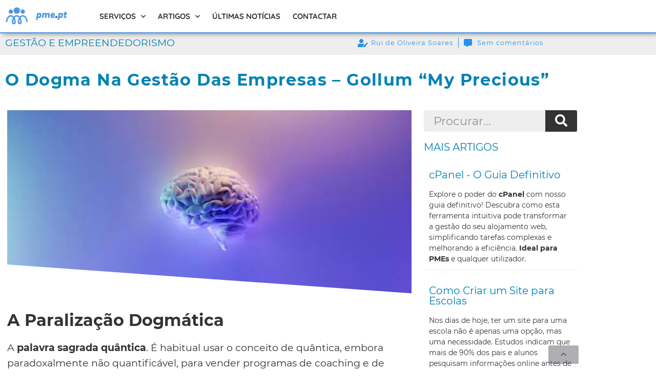

--- FILE ---
content_type: text/html; charset=UTF-8
request_url: https://pme.pt/dogma-gestao-empresas-gollum-my-precious/
body_size: 37549
content:
<!doctype html>
<html lang="pt-PT" prefix="og: https://ogp.me/ns#">
<head>
	<meta charset="UTF-8">
	<meta name="viewport" content="width=device-width, initial-scale=1">
	<link rel="profile" href="https://gmpg.org/xfn/11">
	<style id="jetpack-boost-critical-css">@media all{ul{box-sizing:border-box}.screen-reader-text{clip:rect(1px,1px,1px,1px);word-wrap:normal!important;border:0;-webkit-clip-path:inset(50%);clip-path:inset(50%);height:1px;margin:-1px;overflow:hidden;padding:0;position:absolute;width:1px}}@media all{.screen-reader-text{clip:rect(1px,1px,1px,1px);height:1px;overflow:hidden;position:absolute!important;width:1px;word-wrap:normal!important}}@media all{.comments-area a{text-decoration:underline}.hide{display:none!important}.screen-reader-text{clip:rect(1px,1px,1px,1px);height:1px;overflow:hidden;position:absolute!important;width:1px;word-wrap:normal!important}}@media all{html{line-height:1.15;-webkit-text-size-adjust:100%}*{box-sizing:border-box}body{margin:0;font-family:-apple-system,BlinkMacSystemFont,Segoe UI,Roboto,Helvetica Neue,Arial,Noto Sans,sans-serif,Apple Color Emoji,Segoe UI Emoji,Segoe UI Symbol,Noto Color Emoji;font-size:1rem;font-weight:400;line-height:1.5;color:#333;background-color:#fff;-webkit-font-smoothing:antialiased;-moz-osx-font-smoothing:grayscale}h1,h2,h3,h4{margin-block-start:.5rem;margin-block-end:1rem;font-family:inherit;font-weight:500;line-height:1.2;color:inherit}h1{font-size:2.5rem}h2{font-size:2rem}h3{font-size:1.75rem}h4{font-size:1.5rem}p{margin-block-start:0;margin-block-end:.9rem}a{background-color:transparent;text-decoration:none;color:#c36}a:not([href]):not([tabindex]){color:inherit;text-decoration:none}strong{font-weight:bolder}img{border-style:none;height:auto;max-width:100%}label{display:inline-block;line-height:1;vertical-align:middle}button,input{font-family:inherit;font-size:1rem;line-height:1.5;margin:0}input[type=search]{width:100%;border:1px solid #666;border-radius:3px;padding:.5rem 1rem}button,input{overflow:visible}button{text-transform:none}[type=submit],button{width:auto;-webkit-appearance:button}[type=submit],button{display:inline-block;font-weight:400;color:#c36;text-align:center;white-space:nowrap;background-color:transparent;border:1px solid #c36;padding:.5rem 1rem;font-size:1rem;border-radius:3px}[type=search]{-webkit-appearance:textfield;outline-offset:-2px}li,ul{margin-block-start:0;margin-block-end:0;border:0;outline:0;font-size:100%;vertical-align:baseline;background:0 0}}@media all{.site-navigation{grid-area:nav-menu;display:flex;align-items:center;flex-grow:1}}@media all{@font-face{font-family:eicons;font-weight:400;font-style:normal}[class*=" eicon-"],[class^=eicon]{display:inline-block;font-family:eicons;font-size:inherit;font-weight:400;font-style:normal;font-variant:normal;line-height:1;text-rendering:auto;-webkit-font-smoothing:antialiased;-moz-osx-font-smoothing:grayscale}.eicon-menu-bar:before{content:""}.eicon-close:before{content:""}.eicon-cart-solid:before{content:""}}@media all{.elementor-screen-only,.screen-reader-text{position:absolute;top:-10000em;width:1px;height:1px;margin:-1px;padding:0;overflow:hidden;clip:rect(0,0,0,0);border:0}.elementor *,.elementor :after,.elementor :before{box-sizing:border-box}.elementor a{box-shadow:none;text-decoration:none}.elementor img{height:auto;max-width:100%;border:none;border-radius:0;box-shadow:none}.elementor .elementor-background-overlay{height:100%;width:100%;top:0;left:0;position:absolute}.elementor-element{--flex-direction:initial;--flex-wrap:initial;--justify-content:initial;--align-items:initial;--align-content:initial;--gap:initial;--flex-basis:initial;--flex-grow:initial;--flex-shrink:initial;--order:initial;--align-self:initial;flex-basis:var(--flex-basis);flex-grow:var(--flex-grow);flex-shrink:var(--flex-shrink);order:var(--order);align-self:var(--align-self)}.elementor-element:where(.e-con-full,.elementor-widget){flex-direction:var(--flex-direction);flex-wrap:var(--flex-wrap);justify-content:var(--justify-content);align-items:var(--align-items);align-content:var(--align-content);gap:var(--gap)}.elementor-align-right{text-align:right}.elementor-align-left{text-align:left}:root{--page-title-display:block}.elementor-page-title{display:var(--page-title-display)}.elementor-section{position:relative}.elementor-section .elementor-container{display:flex;margin-right:auto;margin-left:auto;position:relative}@media (max-width:1024px){.elementor-section .elementor-container{flex-wrap:wrap}}.elementor-section.elementor-section-boxed>.elementor-container{max-width:1140px}.elementor-section.elementor-section-stretched{position:relative;width:100%}.elementor-section.elementor-section-items-middle>.elementor-container{align-items:center}.elementor-widget-wrap{position:relative;width:100%;flex-wrap:wrap;align-content:flex-start}.elementor:not(.elementor-bc-flex-widget) .elementor-widget-wrap{display:flex}.elementor-widget-wrap>.elementor-element{width:100%}.elementor-widget{position:relative}.elementor-widget:not(:last-child){margin-bottom:20px}.elementor-column{position:relative;min-height:1px;display:flex}.elementor-column-gap-default>.elementor-column>.elementor-element-populated{padding:10px}@media (min-width:768px){.elementor-column.elementor-col-25{width:25%}.elementor-column.elementor-col-33{width:33.333%}.elementor-column.elementor-col-50{width:50%}.elementor-column.elementor-col-66{width:66.666%}.elementor-column.elementor-col-100{width:100%}}@media (max-width:767px){.elementor-column{width:100%}}ul.elementor-icon-list-items.elementor-inline-items{display:flex;flex-wrap:wrap}ul.elementor-icon-list-items.elementor-inline-items .elementor-inline-item{word-break:break-word}.elementor-grid{display:grid;grid-column-gap:var(--grid-column-gap);grid-row-gap:var(--grid-row-gap)}.elementor-grid .elementor-grid-item{min-width:0}.elementor-grid-3 .elementor-grid{grid-template-columns:repeat(3,1fr)}.elementor-button{display:inline-block;line-height:1;background-color:#69727d;font-size:15px;padding:12px 24px;border-radius:3px;color:#fff;fill:#fff;text-align:center}.elementor-button-icon{flex-grow:0;order:5}.elementor-button-text{flex-grow:1;order:10;display:inline-block}.elementor-button span{text-decoration:inherit}.elementor-icon{display:inline-block;line-height:1;color:#69727d;font-size:50px;text-align:center}.elementor-icon i{width:1em;height:1em;position:relative;display:block}.elementor-icon i:before{position:absolute;left:50%;transform:translateX(-50%)}.elementor-shape{overflow:hidden;position:absolute;left:0;width:100%;line-height:0;direction:ltr}.elementor-shape-bottom{bottom:-1px}.elementor-shape-bottom:not([data-negative=true]) svg{z-index:-1}.elementor-shape[data-negative=false].elementor-shape-bottom{transform:rotate(180deg)}.elementor-shape svg{display:block;width:calc(100% + 1.3px);position:relative;left:50%;transform:translateX(-50%)}.elementor-shape .elementor-shape-fill{fill:#fff;transform-origin:center;transform:rotateY(0)}.elementor .elementor-element ul.elementor-icon-list-items{padding:0}@media (max-width:767px){.elementor .elementor-hidden-mobile{display:none}}@media (min-width:768px) and (max-width:1024px){.elementor .elementor-hidden-tablet{display:none}}.elementor-heading-title{padding:0;margin:0;line-height:1}.elementor-widget-icon-box .elementor-icon-box-wrapper{display:block;text-align:center}.elementor-widget-icon-box .elementor-icon-box-icon{margin-bottom:var(--icon-box-icon-margin,15px);margin-right:auto;margin-left:auto}@media (min-width:768px){.elementor-widget-icon-box.elementor-vertical-align-top .elementor-icon-box-wrapper{align-items:flex-start}.elementor-widget-icon-box.elementor-vertical-align-middle .elementor-icon-box-wrapper{align-items:center}}.elementor-widget-icon-box.elementor-position-left .elementor-icon-box-wrapper{display:flex}.elementor-widget-icon-box.elementor-position-left .elementor-icon-box-icon{display:inline-flex;flex:0 0 auto}.elementor-widget-icon-box.elementor-position-left .elementor-icon-box-wrapper{text-align:start;flex-direction:row}.elementor-widget-icon-box.elementor-position-left .elementor-icon-box-icon{margin-right:var(--icon-box-icon-margin,15px);margin-left:0;margin-bottom:unset}@media (max-width:767px){.elementor-widget-icon-box.elementor-mobile-position-top .elementor-icon-box-wrapper{display:block;text-align:center;flex-direction:unset}.elementor-widget-icon-box.elementor-mobile-position-top .elementor-icon-box-icon{margin-bottom:var(--icon-box-icon-margin,15px);margin-right:auto;margin-left:auto}.elementor-widget-icon-box.elementor-position-left .elementor-icon-box-icon{display:block;flex:unset}}.elementor-widget-icon-box .elementor-icon-box-title a{color:inherit}.elementor-widget-icon-box .elementor-icon-box-content{flex-grow:1}.elementor-widget-icon-box .elementor-icon-box-description{margin:0}.elementor-widget.elementor-icon-list--layout-inline .elementor-widget-container{overflow:hidden}.elementor-widget .elementor-icon-list-items.elementor-inline-items{margin-right:-8px;margin-left:-8px}.elementor-widget .elementor-icon-list-items.elementor-inline-items .elementor-icon-list-item{margin-right:8px;margin-left:8px}.elementor-widget .elementor-icon-list-items.elementor-inline-items .elementor-icon-list-item:after{width:auto;left:auto;right:auto;position:relative;height:100%;border-top:0;border-bottom:0;border-right:0;border-left-width:1px;border-style:solid;right:-8px}.elementor-widget .elementor-icon-list-items{list-style-type:none;margin:0;padding:0}.elementor-widget .elementor-icon-list-item{margin:0;padding:0;position:relative}.elementor-widget .elementor-icon-list-item:after{position:absolute;bottom:0;width:100%}.elementor-widget .elementor-icon-list-item,.elementor-widget .elementor-icon-list-item a{display:flex;font-size:inherit;align-items:var(--icon-vertical-align,center)}.elementor-widget .elementor-icon-list-icon+.elementor-icon-list-text{align-self:center;padding-inline-start:5px}.elementor-widget .elementor-icon-list-icon{display:flex;position:relative;top:var(--icon-vertical-offset,initial)}.elementor-widget .elementor-icon-list-icon i{width:1.25em;font-size:var(--e-icon-list-icon-size)}.elementor-widget.elementor-widget-icon-list .elementor-icon-list-icon{text-align:var(--e-icon-list-icon-align)}.elementor-widget.elementor-list-item-link-full_width a{width:100%}.elementor-widget.elementor-align-left .elementor-icon-list-item,.elementor-widget.elementor-align-left .elementor-icon-list-item a{justify-content:flex-start;text-align:left}.elementor-widget.elementor-align-left .elementor-inline-items{justify-content:flex-start}.elementor-widget.elementor-align-right .elementor-icon-list-item,.elementor-widget.elementor-align-right .elementor-icon-list-item a{justify-content:flex-end;text-align:right}.elementor-widget.elementor-align-right .elementor-icon-list-items{justify-content:flex-end}.elementor-widget:not(.elementor-align-right) .elementor-icon-list-item:after{left:0}.elementor-widget:not(.elementor-align-left) .elementor-icon-list-item:after{right:0}@media (min-width:-1){.elementor-widget:not(.elementor-widescreen-align-right) .elementor-icon-list-item:after{left:0}.elementor-widget:not(.elementor-widescreen-align-left) .elementor-icon-list-item:after{right:0}}@media (max-width:-1){.elementor-widget:not(.elementor-laptop-align-right) .elementor-icon-list-item:after{left:0}.elementor-widget:not(.elementor-laptop-align-left) .elementor-icon-list-item:after{right:0}}@media (max-width:-1){.elementor-widget:not(.elementor-tablet_extra-align-right) .elementor-icon-list-item:after{left:0}.elementor-widget:not(.elementor-tablet_extra-align-left) .elementor-icon-list-item:after{right:0}}@media (max-width:1024px){.elementor-widget:not(.elementor-tablet-align-right) .elementor-icon-list-item:after{left:0}.elementor-widget:not(.elementor-tablet-align-left) .elementor-icon-list-item:after{right:0}}@media (max-width:-1){.elementor-widget:not(.elementor-mobile_extra-align-right) .elementor-icon-list-item:after{left:0}.elementor-widget:not(.elementor-mobile_extra-align-left) .elementor-icon-list-item:after{right:0}}@media (max-width:767px){.elementor-widget:not(.elementor-mobile-align-right) .elementor-icon-list-item:after{left:0}.elementor-widget:not(.elementor-mobile-align-left) .elementor-icon-list-item:after{right:0}}.elementor-widget-image{text-align:center}.elementor-widget-image a{display:inline-block}.elementor-widget-image img{vertical-align:middle;display:inline-block}}@media all{.elementor-kit-10061{--e-global-color-primary:#6EC1E4;--e-global-color-secondary:#54595F;--e-global-color-text:#7A7A7A;--e-global-color-accent:#61CE70;--e-global-color-60094b96:#0082B3;--e-global-color-12741ece:#DFF0F7;--e-global-color-3f28795f:#333333;--e-global-typography-primary-font-family:"Montserrat";--e-global-typography-primary-font-weight:600;--e-global-typography-text-font-family:"Montserrat";--e-global-typography-text-font-weight:400;--e-global-typography-accent-font-family:"Montserrat";--e-global-typography-accent-font-weight:500;font-family:Montserrat,Sans-serif}.elementor-kit-10061 a{color:#0082b3;font-family:Montserrat,Sans-serif}.elementor-kit-10061 h1{font-family:Montserrat,Sans-serif}.elementor-kit-10061 h2{font-family:Montserrat,Sans-serif}.elementor-kit-10061 h3{font-family:Montserrat,Sans-serif}.elementor-kit-10061 h4{font-family:Montserrat,Sans-serif}.elementor-section.elementor-section-boxed>.elementor-container{max-width:1140px}.elementor-widget:not(:last-child){margin-block-end:20px}.elementor-lightbox{background-color:#0082b3}@media (max-width:1024px){.elementor-section.elementor-section-boxed>.elementor-container{max-width:1024px}}@media (max-width:767px){.elementor-section.elementor-section-boxed>.elementor-container{max-width:767px}}@font-face{font-family:Montserrat;font-style:normal;font-weight:400;font-display:auto}@font-face{font-family:Montserrat;font-style:normal;font-weight:700;font-display:auto}@font-face{font-family:Montserrat;font-style:normal;font-weight:900;font-display:auto}}@media all{.elementor-location-header:before{content:"";display:table;clear:both}[data-elementor-type=popup]:not(.elementor-edit-area){display:none}.elementor-menu-cart__wrapper{text-align:var(--main-alignment,left)}.elementor-menu-cart__toggle_wrapper{display:inline-block;position:relative}.elementor-menu-cart__toggle{display:inline-block}.elementor-menu-cart__toggle .elementor-button{background-color:var(--toggle-button-background-color,transparent);color:var(--toggle-button-text-color,#69727d);border:var(--toggle-button-border-width,1px) var(--toggle-button-border-type,solid) var(--toggle-button-border-color,#69727d);border-radius:var(--toggle-button-border-radius,0);display:inline-flex;flex-direction:row-reverse;align-items:center;padding:var(--toggle-icon-padding,12px 24px)}.elementor-menu-cart__toggle .elementor-button-text{margin-inline-end:.3em}.elementor-menu-cart__toggle .elementor-button-icon{position:relative}.elementor-menu-cart__toggle .elementor-button-icon{color:var(--toggle-button-icon-color,#69727d);font-size:var(--toggle-icon-size,inherit)}.elementor-menu-cart--items-indicator-bubble .elementor-menu-cart__toggle .elementor-button-icon .elementor-button-icon-qty[data-counter]{display:block;position:absolute;min-width:1.6em;height:1.6em;line-height:1.5em;top:-.7em;inset-inline-end:-.7em;border-radius:100%;color:var(--items-indicator-text-color,#fff);background-color:var(--items-indicator-background-color,#d9534f);text-align:center;font-size:10px}.elementor-menu-cart__container{transform:scale(1);overflow:hidden;position:fixed;z-index:9998;top:0;left:0;width:100vw;height:100%;background-color:rgba(0,0,0,.25);text-align:left}.elementor-menu-cart__main{position:fixed;left:var(--side-cart-alignment-left,auto);right:var(--side-cart-alignment-right,0);transform:translateX(0);top:0;bottom:0;display:flex;flex-direction:column;align-items:stretch;font-size:14px;min-height:200px;width:350px;max-width:100%;padding:var(--cart-padding,20px 30px);background-color:var(--cart-background-color,#fff);box-shadow:0 0 20px rgba(0,0,0,.2);border-style:var(--cart-border-style,none);border-color:var(--cart-border-color,initial);border-radius:var(--cart-border-radius,0);margin-top:var(--mini-cart-spacing,0)}.elementor-menu-cart__main .widget_shopping_cart_content{height:100%;display:flex;flex-direction:column}body.elementor-default .elementor-widget-woocommerce-menu-cart:not(.elementor-menu-cart--shown) .elementor-menu-cart__container{background-color:transparent;transform:scale(0)}body.elementor-default .elementor-widget-woocommerce-menu-cart:not(.elementor-menu-cart--shown) .elementor-menu-cart__main{overflow:hidden;opacity:0;transform:var(--side-cart-alignment-transform,translateX(100%))}.elementor-menu-cart__close-button{width:var(--cart-close-icon-size,25px);height:var(--cart-close-icon-size,25px);position:relative;margin:0 0 20px;align-self:flex-end;display:inline-block;font-family:eicons;font-size:20px;line-height:1}.elementor-menu-cart__close-button:after,.elementor-menu-cart__close-button:before{content:"";position:absolute;height:3px;width:100%;top:50%;left:0;margin-top:-1px;background:var(--cart-close-button-color,#69727d);border-radius:1px}.elementor-menu-cart__close-button:before{transform:rotate(45deg)}.elementor-menu-cart__close-button:after{transform:rotate(-45deg)}.elementor-widget-woocommerce-menu-cart.elementor-menu-cart--empty-indicator-hide .elementor-menu-cart__toggle .elementor-button-icon .elementor-button-icon-qty[data-counter="0"]{display:none}.elementor-search-form{display:block}.elementor-search-form button,.elementor-search-form input[type=search]{margin:0;border:0;padding:0;display:inline-block;vertical-align:middle;white-space:normal;background:0 0;line-height:1;min-width:0;font-size:15px;-webkit-appearance:none;-moz-appearance:none}.elementor-search-form button{background-color:#69727d;font-size:var(--e-search-form-submit-icon-size,16px);color:#fff;border-radius:0}.elementor-search-form__container{display:flex;overflow:hidden;border:0 solid transparent;min-height:50px}.elementor-search-form__container:not(.elementor-search-form--full-screen){background:#f1f2f3}.elementor-search-form__input{flex-basis:100%;color:#3f444b}.elementor-search-form__input::-moz-placeholder{color:inherit;font-family:inherit;opacity:.6}.elementor-search-form__input::placeholder{color:inherit;font-family:inherit;opacity:.6}.elementor-search-form__submit{font-size:var(--e-search-form-submit-icon-size,16px)}.elementor-search-form .elementor-search-form__submit{color:var(--e-search-form-submit-text-color,#fff);border:none;border-radius:0}.elementor-icon-list-items .elementor-icon-list-item .elementor-icon-list-text{display:inline-block}.elementor-icon-list-items .elementor-icon-list-item .elementor-icon-list-text span{display:inline}.elementor-share-buttons--color-official.elementor-share-buttons--skin-flat .elementor-share-btn_facebook{background-color:#3b5998}.elementor-share-buttons--color-official.elementor-share-buttons--skin-flat .elementor-share-btn_linkedin{background-color:#0077b5}.elementor-share-buttons--color-official.elementor-share-buttons--skin-flat .elementor-share-btn_x-twitter{background-color:#000}.elementor-share-buttons--skin-flat .elementor-share-btn{background-color:var(--e-share-buttons-primary-color,#ea4335)}.elementor-share-buttons--skin-flat .elementor-share-btn__icon,.elementor-share-buttons--skin-flat .elementor-share-btn__text{color:var(--e-share-buttons-secondary-color,#fff)}.elementor-share-btn{overflow:hidden;font-size:10px;display:flex;align-items:center;justify-content:flex-start;height:4.5em}.elementor-share-btn__icon{display:flex;align-self:stretch;justify-content:center;align-items:center;width:4.5em;position:relative}.elementor-share-btn__icon i{font-size:var(--e-share-buttons-icon-size,1.7em)}.elementor-share-btn__text{font-size:1.5em;padding-inline-end:1em;align-self:stretch;flex-grow:1;align-items:center;display:flex;font-weight:100}.elementor-share-btn__title{font-weight:700;flex-shrink:0}.elementor-widget-share-buttons{text-align:var(--alignment,inherit);-moz-text-align-last:var(--alignment,inherit);text-align-last:var(--alignment,inherit)}.elementor-item:after,.elementor-item:before{display:block;position:absolute}.elementor-item:not(:hover):not(:focus):not(.elementor-item-active):not(.highlighted):after,.elementor-item:not(:hover):not(:focus):not(.elementor-item-active):not(.highlighted):before{opacity:0}.e--pointer-background .elementor-item:after,.e--pointer-background .elementor-item:before{content:""}.e--pointer-background .elementor-item:before{top:0;left:0;right:0;bottom:0;background:#3f444b;z-index:-1}.elementor-nav-menu--main .elementor-nav-menu a{padding:13px 20px}.elementor-nav-menu--main .elementor-nav-menu ul{position:absolute;width:12em;border-width:0;border-style:solid;padding:0}.elementor-nav-menu--layout-horizontal{display:flex}.elementor-nav-menu--layout-horizontal .elementor-nav-menu{display:flex;flex-wrap:wrap}.elementor-nav-menu--layout-horizontal .elementor-nav-menu a{white-space:nowrap;flex-grow:1}.elementor-nav-menu--layout-horizontal .elementor-nav-menu>li{display:flex}.elementor-nav-menu--layout-horizontal .elementor-nav-menu>li ul{top:100%!important}.elementor-nav-menu--layout-horizontal .elementor-nav-menu>li:not(:first-child)>a{margin-inline-start:var(--e-nav-menu-horizontal-menu-item-margin)}.elementor-nav-menu--layout-horizontal .elementor-nav-menu>li:not(:first-child)>ul{left:var(--e-nav-menu-horizontal-menu-item-margin)!important}.elementor-nav-menu--layout-horizontal .elementor-nav-menu>li:not(:last-child)>a{margin-inline-end:var(--e-nav-menu-horizontal-menu-item-margin)}.elementor-nav-menu--layout-horizontal .elementor-nav-menu>li:not(:last-child):after{content:var(--e-nav-menu-divider-content,none);height:var(--e-nav-menu-divider-height,35%);border-left:var(--e-nav-menu-divider-width,2px) var(--e-nav-menu-divider-style,solid) var(--e-nav-menu-divider-color,#000);border-bottom-color:var(--e-nav-menu-divider-color,#000);border-right-color:var(--e-nav-menu-divider-color,#000);border-top-color:var(--e-nav-menu-divider-color,#000);align-self:center}.elementor-nav-menu__align-start .elementor-nav-menu{margin-inline-end:auto;justify-content:flex-start}.elementor-widget-nav-menu .elementor-widget-container{display:flex;flex-direction:column}.elementor-nav-menu{position:relative;z-index:2}.elementor-nav-menu:after{content:" ";display:block;height:0;font:0/0 serif;clear:both;visibility:hidden;overflow:hidden}.elementor-nav-menu,.elementor-nav-menu li,.elementor-nav-menu ul{display:block;list-style:none;margin:0;padding:0;line-height:normal}.elementor-nav-menu ul{display:none}.elementor-nav-menu ul ul a{border-left:16px solid transparent}.elementor-nav-menu a,.elementor-nav-menu li{position:relative}.elementor-nav-menu li{border-width:0}.elementor-nav-menu a{display:flex;align-items:center}.elementor-nav-menu a{padding:10px 20px;line-height:20px}.elementor-menu-toggle{display:flex;align-items:center;justify-content:center;font-size:var(--nav-menu-icon-size,22px);padding:.25em;border:0 solid;border-radius:3px;background-color:rgba(0,0,0,.05);color:#33373d}.elementor-menu-toggle:not(.elementor-active) .elementor-menu-toggle__icon--close{display:none}.elementor-nav-menu--dropdown{background-color:#fff;font-size:13px}.elementor-nav-menu--dropdown.elementor-nav-menu__container{margin-top:10px;transform-origin:top;overflow-y:auto;overflow-x:hidden}.elementor-nav-menu--dropdown.elementor-nav-menu__container .elementor-sub-item{font-size:.85em}.elementor-nav-menu--dropdown a{color:#33373d}ul.elementor-nav-menu--dropdown a{text-shadow:none;border-inline-start:8px solid transparent}.elementor-nav-menu--toggle .elementor-menu-toggle:not(.elementor-active)+.elementor-nav-menu__container{transform:scaleY(0);max-height:0;overflow:hidden}.elementor-nav-menu--stretch .elementor-nav-menu__container.elementor-nav-menu--dropdown{position:absolute;z-index:9997}@media (max-width:767px){.elementor-nav-menu--dropdown-mobile .elementor-nav-menu--main{display:none}}@media (min-width:768px){.elementor-nav-menu--dropdown-mobile .elementor-menu-toggle,.elementor-nav-menu--dropdown-mobile .elementor-nav-menu--dropdown{display:none}.elementor-nav-menu--dropdown-mobile nav.elementor-nav-menu--dropdown.elementor-nav-menu__container{overflow-y:hidden}}.elementor-widget-table-of-contents:not(.elementor-toc--collapsed) .elementor-toc__toggle-button--expand{display:none}.elementor-toc__toggle-button{display:inline-flex}.elementor-toc__toggle-button i{color:var(--toggle-button-color)}}@media all{.elementor-widget-heading .elementor-heading-title{color:var(--e-global-color-primary);font-family:var(--e-global-typography-primary-font-family),Sans-serif;font-weight:var(--e-global-typography-primary-font-weight)}.elementor-widget-text-editor{color:var(--e-global-color-text);font-family:var(--e-global-typography-text-font-family),Sans-serif;font-weight:var(--e-global-typography-text-font-weight)}.elementor-widget-icon.elementor-view-default .elementor-icon{color:var(--e-global-color-primary);border-color:var(--e-global-color-primary)}.elementor-widget-icon-box.elementor-view-default .elementor-icon{fill:var(--e-global-color-primary);color:var(--e-global-color-primary);border-color:var(--e-global-color-primary)}.elementor-widget-icon-box .elementor-icon-box-title{color:var(--e-global-color-primary)}.elementor-widget-icon-box .elementor-icon-box-title,.elementor-widget-icon-box .elementor-icon-box-title a{font-family:var(--e-global-typography-primary-font-family),Sans-serif;font-weight:var(--e-global-typography-primary-font-weight)}.elementor-widget-icon-box .elementor-icon-box-description{color:var(--e-global-color-text);font-family:var(--e-global-typography-text-font-family),Sans-serif;font-weight:var(--e-global-typography-text-font-weight)}.elementor-widget-icon-list .elementor-icon-list-item:not(:last-child):after{border-color:var(--e-global-color-text)}.elementor-widget-icon-list .elementor-icon-list-icon i{color:var(--e-global-color-primary)}.elementor-widget-icon-list .elementor-icon-list-item>.elementor-icon-list-text,.elementor-widget-icon-list .elementor-icon-list-item>a{font-family:var(--e-global-typography-text-font-family),Sans-serif;font-weight:var(--e-global-typography-text-font-weight)}.elementor-widget-icon-list .elementor-icon-list-text{color:var(--e-global-color-secondary)}.elementor-widget-theme-post-title .elementor-heading-title{color:var(--e-global-color-primary);font-family:var(--e-global-typography-primary-font-family),Sans-serif;font-weight:var(--e-global-typography-primary-font-weight)}.elementor-widget-theme-post-content{color:var(--e-global-color-text);font-family:var(--e-global-typography-text-font-family),Sans-serif;font-weight:var(--e-global-typography-text-font-weight)}.elementor-widget-nav-menu .elementor-nav-menu .elementor-item{font-family:var(--e-global-typography-primary-font-family),Sans-serif;font-weight:var(--e-global-typography-primary-font-weight)}.elementor-widget-nav-menu .elementor-nav-menu--main .elementor-item{color:var(--e-global-color-text);fill:var(--e-global-color-text)}.elementor-widget-nav-menu .elementor-nav-menu--main:not(.e--pointer-framed) .elementor-item:after,.elementor-widget-nav-menu .elementor-nav-menu--main:not(.e--pointer-framed) .elementor-item:before{background-color:var(--e-global-color-accent)}.elementor-widget-nav-menu{--e-nav-menu-divider-color:var(--e-global-color-text)}.elementor-widget-nav-menu .elementor-nav-menu--dropdown .elementor-item,.elementor-widget-nav-menu .elementor-nav-menu--dropdown .elementor-sub-item{font-family:var(--e-global-typography-accent-font-family),Sans-serif;font-weight:var(--e-global-typography-accent-font-weight)}.elementor-widget-search-form input[type=search].elementor-search-form__input{font-family:var(--e-global-typography-text-font-family),Sans-serif;font-weight:var(--e-global-typography-text-font-weight)}.elementor-widget-search-form .elementor-search-form__input{color:var(--e-global-color-text);fill:var(--e-global-color-text)}.elementor-widget-search-form .elementor-search-form__submit{font-family:var(--e-global-typography-text-font-family),Sans-serif;font-weight:var(--e-global-typography-text-font-weight);background-color:var(--e-global-color-secondary)}.elementor-widget-post-info .elementor-icon-list-item:not(:last-child):after{border-color:var(--e-global-color-text)}.elementor-widget-post-info .elementor-icon-list-icon i{color:var(--e-global-color-primary)}.elementor-widget-post-info .elementor-icon-list-text{color:var(--e-global-color-secondary)}.elementor-widget-post-info .elementor-icon-list-item{font-family:var(--e-global-typography-text-font-family),Sans-serif;font-weight:var(--e-global-typography-text-font-weight)}.elementor-widget-woocommerce-menu-cart .elementor-menu-cart__toggle .elementor-button{font-family:var(--e-global-typography-primary-font-family),Sans-serif;font-weight:var(--e-global-typography-primary-font-weight)}}@media all{.elementor-10067 .elementor-element.elementor-element-6653a06>.elementor-container{max-width:1140px;min-height:20px}.elementor-10067 .elementor-element.elementor-element-6653a06:not(.elementor-motion-effects-element-type-background){background-color:#202736}.elementor-10067 .elementor-element.elementor-element-6653a06{border-style:solid;border-width:0 0 1px 0;border-color:#fec013;margin-top:0;margin-bottom:0;padding:0}.elementor-10067 .elementor-element.elementor-element-6783468>.elementor-element-populated{margin:0;padding:0}.elementor-10067 .elementor-element.elementor-element-e20799c .elementor-heading-title{font-family:Montserrat,Sans-serif;font-size:.8em;font-weight:600}.elementor-10067 .elementor-element.elementor-element-e20799c>.elementor-widget-container{margin:0;padding:0}.elementor-10067 .elementor-element.elementor-element-2f4c449>.elementor-element-populated{margin:0;padding:0}.elementor-10067 .elementor-element.elementor-element-e2dac04 .elementor-icon-list-items.elementor-inline-items .elementor-icon-list-item{margin-right:calc(.8em/2);margin-left:calc(.8em/2)}.elementor-10067 .elementor-element.elementor-element-e2dac04 .elementor-icon-list-items.elementor-inline-items{margin-right:calc(-.8em/2);margin-left:calc(-.8em/2)}body:not(.rtl) .elementor-10067 .elementor-element.elementor-element-e2dac04 .elementor-icon-list-items.elementor-inline-items .elementor-icon-list-item:after{right:calc(-.8em/2)}.elementor-10067 .elementor-element.elementor-element-e2dac04 .elementor-icon-list-icon i{color:var(--e-global-color-primary)}.elementor-10067 .elementor-element.elementor-element-e2dac04{--e-icon-list-icon-size:0.8em;--icon-vertical-offset:0px}.elementor-10067 .elementor-element.elementor-element-e2dac04 .elementor-icon-list-item>a{font-family:Montserrat,Sans-serif;font-size:.8em;font-weight:400}.elementor-10067 .elementor-element.elementor-element-e2dac04 .elementor-icon-list-text{color:var(--e-global-color-primary)}.elementor-10067 .elementor-element.elementor-element-7e179ccf>.elementor-container{min-height:40px}.elementor-10067 .elementor-element.elementor-element-7e179ccf>.elementor-container>.elementor-column>.elementor-widget-wrap{align-content:center;align-items:center}.elementor-10067 .elementor-element.elementor-element-7e179ccf:not(.elementor-motion-effects-element-type-background){background-color:#fff}.elementor-10067 .elementor-element.elementor-element-7e179ccf{border-style:solid;border-width:0 0 1px 0;border-color:#333;box-shadow:5px 0 10px 0 rgba(0,0,0,.49);margin-top:0;margin-bottom:0;padding:0;z-index:8}.elementor-10067 .elementor-element.elementor-element-419ecaa1.elementor-column.elementor-element[data-element_type=column]>.elementor-widget-wrap.elementor-element-populated{align-content:center;align-items:center}.elementor-10067 .elementor-element.elementor-element-419ecaa1.elementor-column>.elementor-widget-wrap{justify-content:center}.elementor-10067 .elementor-element.elementor-element-419ecaa1>.elementor-element-populated{margin:0;padding:5px 5px 5px 5px}.elementor-10067 .elementor-element.elementor-element-abfd0d2{text-align:left}.elementor-10067 .elementor-element.elementor-element-abfd0d2 img{height:32px}.elementor-10067 .elementor-element.elementor-element-abfd0d2>.elementor-widget-container{margin:0;padding:0}.elementor-10067 .elementor-element.elementor-element-2f9116a1>.elementor-element-populated{margin:0;padding:0}.elementor-10067 .elementor-element.elementor-element-1ab410bf .elementor-menu-toggle{margin-left:auto;background-color:rgba(0,0,0,0);border-width:0;border-radius:0}.elementor-10067 .elementor-element.elementor-element-1ab410bf .elementor-nav-menu .elementor-item{font-family:Quicksand,Sans-serif;font-size:20px;font-weight:600;text-transform:uppercase}.elementor-10067 .elementor-element.elementor-element-1ab410bf .elementor-nav-menu--main .elementor-item{color:#2f2d32;fill:#2F2D32;padding-left:12px;padding-right:12px;padding-top:24px;padding-bottom:24px}.elementor-10067 .elementor-element.elementor-element-1ab410bf .elementor-nav-menu--main:not(.e--pointer-framed) .elementor-item:after,.elementor-10067 .elementor-element.elementor-element-1ab410bf .elementor-nav-menu--main:not(.e--pointer-framed) .elementor-item:before{background-color:#0082B32E}.elementor-10067 .elementor-element.elementor-element-1ab410bf .elementor-menu-toggle,.elementor-10067 .elementor-element.elementor-element-1ab410bf .elementor-nav-menu--dropdown a{color:#fff}.elementor-10067 .elementor-element.elementor-element-1ab410bf .elementor-nav-menu--dropdown{background-color:var(--e-global-color-60094b96);border-style:none;border-radius:0 0 0 0}.elementor-10067 .elementor-element.elementor-element-1ab410bf .elementor-nav-menu--dropdown .elementor-item,.elementor-10067 .elementor-element.elementor-element-1ab410bf .elementor-nav-menu--dropdown .elementor-sub-item{font-size:15px}.elementor-10067 .elementor-element.elementor-element-1ab410bf .elementor-nav-menu--dropdown li:first-child a{border-top-left-radius:0;border-top-right-radius:0}.elementor-10067 .elementor-element.elementor-element-1ab410bf .elementor-nav-menu--dropdown li:last-child a{border-bottom-right-radius:0;border-bottom-left-radius:0}.elementor-10067 .elementor-element.elementor-element-1ab410bf div.elementor-menu-toggle{color:#000}.elementor-10067 .elementor-element.elementor-element-1ab410bf{--nav-menu-icon-size:30px}.elementor-10067 .elementor-element.elementor-element-1ab410bf>.elementor-widget-container{margin:0;padding:0}.elementor-10067 .elementor-element.elementor-element-65015c4>.elementor-element-populated{margin:0;padding:0}.elementor-10067 .elementor-element.elementor-element-40bc070{--main-alignment:right;--toggle-button-text-color:var(--e-global-color-secondary);--toggle-button-icon-color:var(--e-global-color-secondary);--toggle-button-border-width:0px;--cart-border-style:none}.elementor-10067 .elementor-element.elementor-element-40bc070 .elementor-menu-cart__toggle .elementor-button{font-family:Montserrat,Sans-serif;font-size:14px;font-weight:600}.elementor-10067 .elementor-element.elementor-element-40bc070>.elementor-widget-container{margin:-4px -4px -4px -4px;padding:0}.elementor-10067 .elementor-element.elementor-element-7d6f527 .elementor-column-gap-custom .elementor-column>.elementor-element-populated{padding:0}.elementor-10067 .elementor-element.elementor-element-7d6f527>.elementor-container>.elementor-column>.elementor-widget-wrap{align-content:center;align-items:center}.elementor-10067 .elementor-element.elementor-element-7d6f527:not(.elementor-motion-effects-element-type-background){background-color:#288feb}.elementor-10067 .elementor-element.elementor-element-7d6f527{margin-top:0;margin-bottom:-8px;padding:10px 0 0 0}.elementor-10067 .elementor-element.elementor-element-5ae8f12.elementor-column>.elementor-widget-wrap{justify-content:center}.elementor-10067 .elementor-element.elementor-element-5ae8f12>.elementor-element-populated{margin:0;padding:0}.elementor-10067 .elementor-element.elementor-element-5f0cea7{text-align:center;color:var(--e-global-color-12741ece);font-family:Montserrat,Sans-serif;font-size:.8em;font-weight:600}.elementor-10067 .elementor-element.elementor-element-5f0cea7>.elementor-widget-container{margin:0;padding:0}@media (max-width:1024px){.elementor-10067 .elementor-element.elementor-element-7e179ccf{padding:30px 20px 30px 20px}.elementor-10067 .elementor-element.elementor-element-1ab410bf .elementor-nav-menu .elementor-item{font-size:13px}.elementor-10067 .elementor-element.elementor-element-1ab410bf{--e-nav-menu-horizontal-menu-item-margin:calc(0px/2)}}@media (max-width:767px){.elementor-10067 .elementor-element.elementor-element-7e179ccf{padding:20px 20px 20px 20px}.elementor-10067 .elementor-element.elementor-element-419ecaa1{width:50%}.elementor-10067 .elementor-element.elementor-element-419ecaa1>.elementor-element-populated{margin:0}.elementor-10067 .elementor-element.elementor-element-1ab410bf .elementor-nav-menu--main>.elementor-nav-menu>li>.elementor-nav-menu--dropdown,.elementor-10067 .elementor-element.elementor-element-1ab410bf .elementor-nav-menu__container.elementor-nav-menu--dropdown{margin-top:31px!important}.elementor-10067 .elementor-element.elementor-element-65015c4{width:100%}}@media (min-width:768px){.elementor-10067 .elementor-element.elementor-element-6783468{width:60%}.elementor-10067 .elementor-element.elementor-element-2f4c449{width:40%}.elementor-10067 .elementor-element.elementor-element-419ecaa1{width:20%}.elementor-10067 .elementor-element.elementor-element-2f9116a1{width:60%}.elementor-10067 .elementor-element.elementor-element-65015c4{width:20%}.elementor-10067 .elementor-element.elementor-element-5ae8f12{width:100%}}@media (max-width:1024px) and (min-width:768px){.elementor-10067 .elementor-element.elementor-element-419ecaa1{width:30%}.elementor-10067 .elementor-element.elementor-element-65015c4{width:30%}}@font-face{font-family:Montserrat;font-style:normal;font-weight:400;font-display:auto}@font-face{font-family:Montserrat;font-style:normal;font-weight:700;font-display:auto}@font-face{font-family:Montserrat;font-style:normal;font-weight:900;font-display:auto}@font-face{font-family:Quicksand;font-style:normal;font-weight:400;font-display:auto}@font-face{font-family:Quicksand;font-style:normal;font-weight:700;font-display:auto}@font-face{font-family:Quicksand;font-style:normal;font-weight:100;font-display:auto}}@media all{.elementor-12302 .elementor-element.elementor-element-15725d7e>.elementor-container>.elementor-column>.elementor-widget-wrap{align-content:flex-start;align-items:flex-start}.elementor-12302 .elementor-element.elementor-element-68fee034 .elementor-heading-title{color:var(--e-global-color-secondary);font-family:Montserrat,Sans-serif;font-size:1.1em;font-weight:400;text-transform:uppercase}.elementor-12302 .elementor-element.elementor-element-68fee034>.elementor-widget-container{margin:0;padding:0 0 0 20px;border-style:solid;border-width:0 0 0 4px;border-color:var(--e-global-color-secondary)}.elementor-12302 .elementor-element.elementor-element-3e010ae6 .elementor-icon-list-items:not(.elementor-inline-items) .elementor-icon-list-item:not(:last-child){padding-bottom:calc(10px/2)}.elementor-12302 .elementor-element.elementor-element-3e010ae6 .elementor-icon-list-items:not(.elementor-inline-items) .elementor-icon-list-item:not(:first-child){margin-top:calc(10px/2)}.elementor-12302 .elementor-element.elementor-element-3e010ae6 .elementor-icon-list-item:not(:last-child):after{content:"";border-color:var(--e-global-color-secondary)}.elementor-12302 .elementor-element.elementor-element-3e010ae6 .elementor-icon-list-items:not(.elementor-inline-items) .elementor-icon-list-item:not(:last-child):after{border-top-style:solid;border-top-width:1px}.elementor-12302 .elementor-element.elementor-element-3e010ae6{--e-icon-list-icon-size:18px;--e-icon-list-icon-align:center;--icon-vertical-offset:0px}.elementor-12302 .elementor-element.elementor-element-3e010ae6 .elementor-icon-list-item>.elementor-icon-list-text,.elementor-12302 .elementor-element.elementor-element-3e010ae6 .elementor-icon-list-item>a{font-family:Montserrat,Sans-serif;font-size:.8em;font-weight:400;text-transform:capitalize;line-height:1.8em;letter-spacing:0}.elementor-12302 .elementor-element.elementor-element-3e010ae6 .elementor-icon-list-text{color:var(--e-global-color-secondary)}.elementor-12302 .elementor-element.elementor-element-3e010ae6>.elementor-widget-container{margin:0;padding:8px 10px 8px 10px}.elementor-12302 .elementor-element.elementor-element-47f9e34e .elementor-heading-title{color:var(--e-global-color-secondary);font-family:Montserrat,Sans-serif;font-size:1.1em;font-weight:400;text-transform:uppercase}.elementor-12302 .elementor-element.elementor-element-47f9e34e>.elementor-widget-container{margin:0;padding:0 0 0 20px;border-style:solid;border-width:0 0 0 4px;border-color:var(--e-global-color-secondary)}.elementor-12302 .elementor-element.elementor-element-26393fc1 .elementor-icon-list-items:not(.elementor-inline-items) .elementor-icon-list-item:not(:last-child){padding-bottom:calc(10px/2)}.elementor-12302 .elementor-element.elementor-element-26393fc1 .elementor-icon-list-items:not(.elementor-inline-items) .elementor-icon-list-item:not(:first-child){margin-top:calc(10px/2)}.elementor-12302 .elementor-element.elementor-element-26393fc1 .elementor-icon-list-item:not(:last-child):after{content:"";border-color:var(--e-global-color-secondary)}.elementor-12302 .elementor-element.elementor-element-26393fc1 .elementor-icon-list-items:not(.elementor-inline-items) .elementor-icon-list-item:not(:last-child):after{border-top-style:solid;border-top-width:1px}.elementor-12302 .elementor-element.elementor-element-26393fc1{--e-icon-list-icon-size:18px;--e-icon-list-icon-align:center;--icon-vertical-offset:0px}.elementor-12302 .elementor-element.elementor-element-26393fc1 .elementor-icon-list-item>a{font-family:Montserrat,Sans-serif;font-size:.8em;font-weight:400;text-transform:capitalize;line-height:1.8em;letter-spacing:0}.elementor-12302 .elementor-element.elementor-element-26393fc1 .elementor-icon-list-text{color:var(--e-global-color-secondary)}.elementor-12302 .elementor-element.elementor-element-26393fc1>.elementor-widget-container{margin:0;padding:8px 10px 8px 10px}.elementor-12302 .elementor-element.elementor-element-4ef8031b .elementor-heading-title{color:var(--e-global-color-secondary);font-family:Montserrat,Sans-serif;font-size:1.1em;font-weight:400;text-transform:uppercase}.elementor-12302 .elementor-element.elementor-element-4ef8031b>.elementor-widget-container{margin:0;padding:0 0 0 20px;border-style:solid;border-width:0 0 0 4px;border-color:var(--e-global-color-secondary)}.elementor-12302 .elementor-element.elementor-element-275e3a4e .elementor-icon-list-items:not(.elementor-inline-items) .elementor-icon-list-item:not(:last-child){padding-bottom:calc(10px/2)}.elementor-12302 .elementor-element.elementor-element-275e3a4e .elementor-icon-list-items:not(.elementor-inline-items) .elementor-icon-list-item:not(:first-child){margin-top:calc(10px/2)}.elementor-12302 .elementor-element.elementor-element-275e3a4e .elementor-icon-list-item:not(:last-child):after{content:"";border-color:var(--e-global-color-secondary)}.elementor-12302 .elementor-element.elementor-element-275e3a4e .elementor-icon-list-items:not(.elementor-inline-items) .elementor-icon-list-item:not(:last-child):after{border-top-style:solid;border-top-width:1px}.elementor-12302 .elementor-element.elementor-element-275e3a4e{--e-icon-list-icon-size:18px;--e-icon-list-icon-align:center;--icon-vertical-offset:0px}.elementor-12302 .elementor-element.elementor-element-275e3a4e .elementor-icon-list-item>a{font-family:Montserrat,Sans-serif;font-size:.8em;font-weight:400;text-transform:capitalize;line-height:1.8em;letter-spacing:0}.elementor-12302 .elementor-element.elementor-element-275e3a4e .elementor-icon-list-text{color:var(--e-global-color-secondary)}.elementor-12302 .elementor-element.elementor-element-275e3a4e>.elementor-widget-container{margin:0;padding:8px 10px 8px 10px}.elementor-12302 .elementor-element.elementor-element-72c2037f .elementor-heading-title{color:var(--e-global-color-secondary);font-family:Montserrat,Sans-serif;font-size:1.1em;font-weight:400;text-transform:uppercase}.elementor-12302 .elementor-element.elementor-element-72c2037f>.elementor-widget-container{margin:0;padding:0 0 0 20px;border-style:solid;border-width:0 0 0 4px;border-color:var(--e-global-color-secondary)}.elementor-12302 .elementor-element.elementor-element-5884b23 .elementor-icon-list-items:not(.elementor-inline-items) .elementor-icon-list-item:not(:last-child){padding-bottom:calc(10px/2)}.elementor-12302 .elementor-element.elementor-element-5884b23 .elementor-icon-list-items:not(.elementor-inline-items) .elementor-icon-list-item:not(:first-child){margin-top:calc(10px/2)}.elementor-12302 .elementor-element.elementor-element-5884b23 .elementor-icon-list-item:not(:last-child):after{content:"";border-color:var(--e-global-color-secondary)}.elementor-12302 .elementor-element.elementor-element-5884b23 .elementor-icon-list-items:not(.elementor-inline-items) .elementor-icon-list-item:not(:last-child):after{border-top-style:solid;border-top-width:1px}.elementor-12302 .elementor-element.elementor-element-5884b23{--e-icon-list-icon-size:18px;--e-icon-list-icon-align:center;--icon-vertical-offset:0px}.elementor-12302 .elementor-element.elementor-element-5884b23 .elementor-icon-list-item>a{font-family:Montserrat,Sans-serif;font-size:.8em;font-weight:400;text-transform:capitalize;line-height:1.8em;letter-spacing:0}.elementor-12302 .elementor-element.elementor-element-5884b23 .elementor-icon-list-text{color:var(--e-global-color-secondary)}.elementor-12302 .elementor-element.elementor-element-5884b23>.elementor-widget-container{margin:0;padding:8px 10px 8px 10px}@font-face{font-family:Montserrat;font-style:normal;font-weight:400;font-display:auto}@font-face{font-family:Montserrat;font-style:normal;font-weight:700;font-display:auto}@font-face{font-family:Montserrat;font-style:normal;font-weight:900;font-display:auto}}@media all{.elementor-10164 .elementor-element.elementor-element-7f55cb0:not(.elementor-motion-effects-element-type-background){background-color:#eee}.elementor-10164 .elementor-element.elementor-element-7f55cb0{margin-top:0;margin-bottom:0;padding:0;z-index:1}.elementor-10164 .elementor-element.elementor-element-ba17eaa>.elementor-element-populated{margin:10px 0 10px 10px;padding:0}.elementor-10164 .elementor-element.elementor-element-560e2ac{--icon-box-icon-margin:10px;z-index:0}.elementor-10164 .elementor-element.elementor-element-560e2ac .elementor-icon-box-title{margin-bottom:8px;color:#0082b3}.elementor-10164 .elementor-element.elementor-element-560e2ac.elementor-view-default .elementor-icon{fill:#0082B3;color:#0082b3;border-color:#0082b3}.elementor-10164 .elementor-element.elementor-element-560e2ac .elementor-icon{font-size:2em}.elementor-10164 .elementor-element.elementor-element-560e2ac .elementor-icon-box-title{font-family:Montserrat,Sans-serif;font-size:2em;font-weight:700;text-transform:uppercase;line-height:.8em;letter-spacing:1px}.elementor-10164 .elementor-element.elementor-element-560e2ac>.elementor-widget-container{margin:0;padding:0}.elementor-10164 .elementor-element.elementor-element-ebdea8e{margin-top:30px;margin-bottom:0}.elementor-10164 .elementor-element.elementor-element-56ac582>.elementor-element-populated{margin:0 14px 0 14px;padding:0}.elementor-10164 .elementor-element.elementor-element-c41545e .elementor-heading-title{color:var(--e-global-color-60094b96);font-family:Montserrat,Sans-serif;font-size:2.4em;font-weight:600;line-height:1.2em;letter-spacing:1.4px}.elementor-10164 .elementor-element.elementor-element-c41545e>.elementor-widget-container{margin:5px 5px 5px 5px}.elementor-10164 .elementor-element.elementor-element-9e3c598 .elementor-icon-list-items.elementor-inline-items .elementor-icon-list-item{margin-right:calc(20px/2);margin-left:calc(20px/2)}.elementor-10164 .elementor-element.elementor-element-9e3c598 .elementor-icon-list-items.elementor-inline-items{margin-right:calc(-20px/2);margin-left:calc(-20px/2)}body:not(.rtl) .elementor-10164 .elementor-element.elementor-element-9e3c598 .elementor-icon-list-items.elementor-inline-items .elementor-icon-list-item:after{right:calc(-20px/2)}.elementor-10164 .elementor-element.elementor-element-9e3c598 .elementor-icon-list-item:not(:last-child):after{content:"";border-color:#288fea}.elementor-10164 .elementor-element.elementor-element-9e3c598 .elementor-icon-list-items.elementor-inline-items .elementor-icon-list-item:not(:last-child):after{border-left-style:solid}.elementor-10164 .elementor-element.elementor-element-9e3c598 .elementor-inline-items .elementor-icon-list-item:not(:last-child):after{border-left-width:1px}.elementor-10164 .elementor-element.elementor-element-9e3c598 .elementor-icon-list-icon i{color:#288fea;font-size:18px}.elementor-10164 .elementor-element.elementor-element-9e3c598 .elementor-icon-list-icon{width:18px}body:not(.rtl) .elementor-10164 .elementor-element.elementor-element-9e3c598 .elementor-icon-list-text{padding-left:10px}.elementor-10164 .elementor-element.elementor-element-9e3c598 .elementor-icon-list-text{color:#288fea}.elementor-10164 .elementor-element.elementor-element-9e3c598 .elementor-icon-list-item{font-size:.9em;letter-spacing:1px}.elementor-10164 .elementor-element.elementor-element-9e3c598>.elementor-widget-container{padding:4px 4px 4px 4px}.elementor-10164 .elementor-element.elementor-element-39f2426{--grid-column-gap:10px;--grid-row-gap:10px}.elementor-10164 .elementor-element.elementor-element-39f2426 .elementor-share-btn{font-size:calc(.6px*10);height:4.5em}.elementor-10164 .elementor-element.elementor-element-39f2426 .elementor-share-btn__icon{--e-share-buttons-icon-size:4em}.elementor-10164 .elementor-element.elementor-element-39f2426>.elementor-widget-container{margin:0;padding:0}.elementor-10164 .elementor-element.elementor-element-af23e92>.elementor-container{min-height:360px}.elementor-10164 .elementor-element.elementor-element-af23e92{margin-top:0;margin-bottom:0;z-index:0}.elementor-10164 .elementor-element.elementor-element-af23e92>.elementor-shape-bottom .elementor-shape-fill{fill:#FFFFFF}.elementor-10164 .elementor-element.elementor-element-af23e92>.elementor-shape-bottom svg{height:60px}.elementor-10164 .elementor-element.elementor-element-af23e92>.elementor-shape-bottom{z-index:2}.elementor-10164 .elementor-element.elementor-element-402c07a.elementor-column>.elementor-widget-wrap{justify-content:center}.elementor-10164 .elementor-element.elementor-element-402c07a:not(.elementor-motion-effects-element-type-background)>.elementor-widget-wrap{background-position:center center;background-repeat:no-repeat;background-size:cover}.elementor-10164 .elementor-element.elementor-element-febe88f{font-family:Montserrat,Sans-serif;font-size:18px;line-height:1.6em;letter-spacing:.8px}.elementor-10164 .elementor-element.elementor-element-febe88f>.elementor-widget-container{margin:0;padding:60px 0 0 0}.elementor-10164 .elementor-element.elementor-element-cc3302e>.elementor-element-populated{margin:0 10px 0 10px;padding:0}.elementor-10164 .elementor-element.elementor-element-7366266{--icon-box-icon-margin:8px}.elementor-10164 .elementor-element.elementor-element-7366266 .elementor-icon-box-title{margin-bottom:8px;color:#0082b3}.elementor-10164 .elementor-element.elementor-element-7366266.elementor-view-default .elementor-icon{fill:#0082B3;color:#0082b3;border-color:#0082b3}.elementor-10164 .elementor-element.elementor-element-7366266 .elementor-icon{font-size:2em}.elementor-10164 .elementor-element.elementor-element-7366266 .elementor-icon-box-title{font-family:Montserrat,Sans-serif;font-size:1.6em;font-weight:700;text-transform:uppercase;line-height:.8em;letter-spacing:1px}.elementor-10164 .elementor-element.elementor-element-7366266>.elementor-widget-container{margin:0 0 10px 0}.elementor-10164 .elementor-element.elementor-element-1c737ff .elementor-search-form__container{min-height:50px}.elementor-10164 .elementor-element.elementor-element-1c737ff .elementor-search-form__submit{min-width:50px;background-color:#0082b3}.elementor-10164 .elementor-element.elementor-element-1c737ff .elementor-search-form__input{padding-left:calc(50px/3);padding-right:calc(50px/3)}.elementor-10164 .elementor-element.elementor-element-1c737ff:not(.elementor-search-form--skin-full_screen) .elementor-search-form__container{background-color:#eee;border-radius:3px}@media (min-width:768px){.elementor-10164 .elementor-element.elementor-element-56ac582{width:70%}.elementor-10164 .elementor-element.elementor-element-cc3302e{width:29.665%}}@media (max-width:1024px){.elementor-10164 .elementor-element.elementor-element-39f2426{--grid-column-gap:10px;--grid-row-gap:10px}}@media (max-width:767px){.elementor-10164 .elementor-element.elementor-element-39f2426{--grid-column-gap:10px;--grid-row-gap:10px}}@font-face{font-family:Montserrat;font-style:normal;font-weight:400;font-display:auto}@font-face{font-family:Montserrat;font-style:normal;font-weight:700;font-display:auto}@font-face{font-family:Montserrat;font-style:normal;font-weight:900;font-display:auto}}@media all{.elementor-10422 .elementor-element.elementor-element-f532612>.elementor-container>.elementor-column>.elementor-widget-wrap{align-content:center;align-items:center}.elementor-10422 .elementor-element.elementor-element-f532612:not(.elementor-motion-effects-element-type-background){background-color:#6ec1E48C}.elementor-10422 .elementor-element.elementor-element-f532612{margin-top:0;margin-bottom:0;padding:0}.elementor-10422 .elementor-element.elementor-element-8a93317{font-family:Montserrat,Sans-serif;font-size:12px;line-height:1.2em;letter-spacing:1px}.elementor-10422 .elementor-element.elementor-element-1f9865d .elementor-icon-wrapper{text-align:center}.elementor-10422 .elementor-element.elementor-element-1f9865d.elementor-view-default .elementor-icon{color:#54595f;border-color:#54595f}.elementor-10422 .elementor-element.elementor-element-1f9865d .elementor-icon{font-size:18px}@media (max-width:767px){.elementor-10422 .elementor-element.elementor-element-eafb0b0{width:50%}.elementor-10422 .elementor-element.elementor-element-2cde7216{width:31%}}@media (min-width:768px){.elementor-10422 .elementor-element.elementor-element-eafb0b0{width:94.985%}.elementor-10422 .elementor-element.elementor-element-2cde7216{width:4.97%}}@media (max-width:1024px) and (min-width:768px){.elementor-10422 .elementor-element.elementor-element-eafb0b0{width:69%}.elementor-10422 .elementor-element.elementor-element-2cde7216{width:20%}}}@media all{.fab,.far,.fas{-moz-osx-font-smoothing:grayscale;-webkit-font-smoothing:antialiased;display:inline-block;font-style:normal;font-variant:normal;text-rendering:auto;line-height:1}.fa-angle-double-down:before{content:""}.fa-bookmark:before{content:""}.fa-comment-alt:before{content:""}.fa-envelope:before{content:""}.fa-facebook:before{content:""}.fa-globe:before{content:""}.fa-linkedin:before{content:""}.fa-search:before{content:""}.fa-times:before{content:""}.fa-user-edit:before{content:""}.fa-x-twitter:before{content:""}}@media all{@font-face{font-family:"Font Awesome 5 Free";font-style:normal;font-weight:400;font-display:block}.far{font-family:"Font Awesome 5 Free";font-weight:400}}@media all{@font-face{font-family:"Font Awesome 5 Free";font-style:normal;font-weight:900;font-display:block}.fas{font-family:"Font Awesome 5 Free";font-weight:900}}@media all{@font-face{font-family:"Font Awesome 5 Brands";font-style:normal;font-weight:400;font-display:block}.fab{font-family:"Font Awesome 5 Brands";font-weight:400}}@media all{.screen-reader-text{clip:rect(1px,1px,1px,1px);word-wrap:normal!important;border:0;clip-path:inset(50%);height:1px;margin:-1px;overflow:hidden;overflow-wrap:normal!important;padding:0;position:absolute!important;width:1px}}@media all{.elementor-12543 .elementor-element.elementor-element-22a2285{--icon-box-icon-margin:8px}.elementor-12543 .elementor-element.elementor-element-22a2285 .elementor-icon-box-title{margin-bottom:8px;color:var(--e-global-color-60094b96)}.elementor-12543 .elementor-element.elementor-element-22a2285.elementor-view-default .elementor-icon{fill:var(--e-global-color-60094b96);color:var(--e-global-color-60094b96);border-color:var(--e-global-color-60094b96)}.elementor-12543 .elementor-element.elementor-element-22a2285 .elementor-icon{font-size:16px}.elementor-12543 .elementor-element.elementor-element-22a2285 .elementor-icon-box-title{font-family:Montserrat,Sans-serif;font-size:1.3em;font-weight:700;text-transform:uppercase;line-height:.8em;letter-spacing:1px}.elementor-12543 .elementor-element.elementor-element-22a2285>.elementor-widget-container{margin:0 0 10px 0}.elementor-12543 .elementor-element.elementor-element-487feff .elementor-icon-box-wrapper{text-align:left}.elementor-12543 .elementor-element.elementor-element-487feff{--icon-box-icon-margin:10px}.elementor-12543 .elementor-element.elementor-element-487feff.elementor-view-default .elementor-icon{fill:#288FEB;color:#288feb;border-color:#288feb}.elementor-12543 .elementor-element.elementor-element-487feff .elementor-icon{font-size:30px}.elementor-12543 .elementor-element.elementor-element-487feff .elementor-icon-box-title{color:var(--e-global-color-60094b96)}.elementor-12543 .elementor-element.elementor-element-487feff .elementor-icon-box-title,.elementor-12543 .elementor-element.elementor-element-487feff .elementor-icon-box-title a{font-family:Montserrat,Sans-serif;font-size:1.1em;font-weight:600;line-height:1em}.elementor-12543 .elementor-element.elementor-element-487feff .elementor-icon-box-description{color:var(--e-global-color-3f28795f);font-family:Montserrat,Sans-serif;font-size:.9em;font-weight:400}.elementor-12543 .elementor-element.elementor-element-487feff>.elementor-widget-container{margin:0;padding:0 0 10px 0;border-style:solid;border-width:0 0 1px 0;border-color:#eee}.elementor-12543 .elementor-element.elementor-element-b827d06 .elementor-icon-box-wrapper{text-align:left}.elementor-12543 .elementor-element.elementor-element-b827d06{--icon-box-icon-margin:10px}.elementor-12543 .elementor-element.elementor-element-b827d06.elementor-view-default .elementor-icon{fill:#288FEB;color:#288feb;border-color:#288feb}.elementor-12543 .elementor-element.elementor-element-b827d06 .elementor-icon{font-size:30px}.elementor-12543 .elementor-element.elementor-element-b827d06 .elementor-icon-box-title{color:var(--e-global-color-60094b96)}.elementor-12543 .elementor-element.elementor-element-b827d06 .elementor-icon-box-title,.elementor-12543 .elementor-element.elementor-element-b827d06 .elementor-icon-box-title a{font-family:Montserrat,Sans-serif;font-size:1.1em;font-weight:600;line-height:1em}.elementor-12543 .elementor-element.elementor-element-b827d06 .elementor-icon-box-description{color:var(--e-global-color-3f28795f);font-family:Montserrat,Sans-serif;font-size:.9em;font-weight:400}.elementor-12543 .elementor-element.elementor-element-b827d06>.elementor-widget-container{margin:0;padding:0 0 10px 0;border-style:solid;border-width:0 0 1px 0;border-color:#eee}.elementor-12543 .elementor-element.elementor-element-13924a4 .elementor-icon-box-wrapper{text-align:left}.elementor-12543 .elementor-element.elementor-element-13924a4{--icon-box-icon-margin:10px}.elementor-12543 .elementor-element.elementor-element-13924a4.elementor-view-default .elementor-icon{fill:#288FEB;color:#288feb;border-color:#288feb}.elementor-12543 .elementor-element.elementor-element-13924a4 .elementor-icon{font-size:30px}.elementor-12543 .elementor-element.elementor-element-13924a4 .elementor-icon-box-title{color:var(--e-global-color-60094b96)}.elementor-12543 .elementor-element.elementor-element-13924a4 .elementor-icon-box-title,.elementor-12543 .elementor-element.elementor-element-13924a4 .elementor-icon-box-title a{font-family:Montserrat,Sans-serif;font-size:1.1em;font-weight:600;line-height:1em}.elementor-12543 .elementor-element.elementor-element-13924a4 .elementor-icon-box-description{color:var(--e-global-color-3f28795f);font-family:Montserrat,Sans-serif;font-size:.9em;font-weight:400}.elementor-12543 .elementor-element.elementor-element-13924a4>.elementor-widget-container{margin:0;padding:0 0 10px 0;border-style:solid;border-width:0 0 1px 0;border-color:#eee}}</style>	<style>img:is([sizes="auto" i], [sizes^="auto," i]) { contain-intrinsic-size: 3000px 1500px }</style>
	
<!-- Search Engine Optimization by Rank Math - https://rankmath.com/ -->
<title>O Dogma Na Gestão Das Empresas - pme.pt</title>
<meta name="description" content="O dogma na ciência. A paralização dogmática. Conservadorismo vs Novidade. O dogma na gestão das empresas. Artigo de Rui de Oliveira Soares."/>
<meta name="robots" content="follow, index, max-snippet:-1, max-video-preview:-1, max-image-preview:large"/>
<link rel="canonical" href="https://pme.pt/dogma-gestao-empresas-gollum-my-precious/" />
<meta property="og:locale" content="pt_PT" />
<meta property="og:type" content="article" />
<meta property="og:title" content="O Dogma Na Gestão Das Empresas - pme.pt" />
<meta property="og:description" content="O dogma na ciência. A paralização dogmática. Conservadorismo vs Novidade. O dogma na gestão das empresas. Artigo de Rui de Oliveira Soares." />
<meta property="og:url" content="https://pme.pt/dogma-gestao-empresas-gollum-my-precious/" />
<meta property="og:site_name" content="pme.pt Portal PME" />
<meta property="article:publisher" content="https://www.facebook.com/pmepontopt" />
<meta property="article:author" content="https://www.facebook.com/pmepontopt" />
<meta property="article:tag" content="dogma" />
<meta property="article:tag" content="dogma na ciência" />
<meta property="article:tag" content="dogma na gestão" />
<meta property="article:section" content="Gestão e Empreendedorismo" />
<meta property="og:updated_time" content="2024-05-29T15:43:31+00:00" />
<meta property="fb:app_id" content="1589351768119419" />
<meta property="og:image" content="https://i0.wp.com/pme.pt/wp-content/uploads/2015/03/mind.jpg" />
<meta property="og:image:secure_url" content="https://i0.wp.com/pme.pt/wp-content/uploads/2015/03/mind.jpg" />
<meta property="og:image:width" content="640" />
<meta property="og:image:height" content="486" />
<meta property="og:image:alt" content="o dogma na gestão" />
<meta property="og:image:type" content="image/jpeg" />
<meta property="article:published_time" content="2015-03-31T09:10:45+00:00" />
<meta property="article:modified_time" content="2024-05-29T15:43:31+00:00" />
<meta name="twitter:card" content="summary_large_image" />
<meta name="twitter:title" content="O Dogma Na Gestão Das Empresas - pme.pt" />
<meta name="twitter:description" content="O dogma na ciência. A paralização dogmática. Conservadorismo vs Novidade. O dogma na gestão das empresas. Artigo de Rui de Oliveira Soares." />
<meta name="twitter:image" content="https://i0.wp.com/pme.pt/wp-content/uploads/2015/03/mind.jpg" />
<meta name="twitter:label1" content="Written by" />
<meta name="twitter:data1" content="Rui de Oliveira Soares" />
<meta name="twitter:label2" content="Time to read" />
<meta name="twitter:data2" content="8 minutes" />
<script data-jetpack-boost="ignore" type="application/ld+json" class="rank-math-schema">{"@context":"https://schema.org","@graph":[{"@type":"Organization","@id":"https://pme.pt/#organization","name":"Portal PME","url":"https://pme.pt","sameAs":["https://www.facebook.com/pmepontopt"],"logo":{"@type":"ImageObject","@id":"https://pme.pt/#logo","url":"https://pme.pt/wp-content/uploads/2020/08/pme-pt-logo-allblack-website-transparente.png","contentUrl":"https://pme.pt/wp-content/uploads/2020/08/pme-pt-logo-allblack-website-transparente.png","caption":"Portal PME","inLanguage":"pt-PT","width":"640","height":"146"}},{"@type":"WebSite","@id":"https://pme.pt/#website","url":"https://pme.pt","name":"Portal PME","publisher":{"@id":"https://pme.pt/#organization"},"inLanguage":"pt-PT"},{"@type":"ImageObject","@id":"https://i0.wp.com/pme.pt/wp-content/uploads/2015/03/mind.jpg?fit=640%2C486&amp;ssl=1","url":"https://i0.wp.com/pme.pt/wp-content/uploads/2015/03/mind.jpg?fit=640%2C486&amp;ssl=1","width":"640","height":"486","inLanguage":"pt-PT"},{"@type":"WebPage","@id":"https://pme.pt/dogma-gestao-empresas-gollum-my-precious/#webpage","url":"https://pme.pt/dogma-gestao-empresas-gollum-my-precious/","name":"O Dogma Na Gest\u00e3o Das Empresas - pme.pt","datePublished":"2015-03-31T09:10:45+00:00","dateModified":"2024-05-29T15:43:31+00:00","isPartOf":{"@id":"https://pme.pt/#website"},"primaryImageOfPage":{"@id":"https://i0.wp.com/pme.pt/wp-content/uploads/2015/03/mind.jpg?fit=640%2C486&amp;ssl=1"},"inLanguage":"pt-PT"},{"@type":"Person","@id":"https://pme.pt/author/ego/","name":"Rui de Oliveira Soares","url":"https://pme.pt/author/ego/","image":{"@type":"ImageObject","@id":"https://secure.gravatar.com/avatar/9be50dd810e82728231df393fb7527cf3bf9b0fd9b6822b9934e120ebdd43e97?s=96&amp;d=mm&amp;r=g","url":"https://secure.gravatar.com/avatar/9be50dd810e82728231df393fb7527cf3bf9b0fd9b6822b9934e120ebdd43e97?s=96&amp;d=mm&amp;r=g","caption":"Rui de Oliveira Soares","inLanguage":"pt-PT"},"sameAs":["https://pme.pt"],"worksFor":{"@id":"https://pme.pt/#organization"}},{"@type":"BlogPosting","headline":"O Dogma Na Gest\u00e3o Das Empresas - pme.pt","keywords":"o dogma na gest\u00e3o","datePublished":"2015-03-31T09:10:45+00:00","dateModified":"2024-05-29T15:43:31+00:00","author":{"@id":"https://pme.pt/author/ego/","name":"Rui de Oliveira Soares"},"publisher":{"@id":"https://pme.pt/#organization"},"description":"O dogma na ci\u00eancia. A paraliza\u00e7\u00e3o dogm\u00e1tica. Conservadorismo vs Novidade. O dogma na gest\u00e3o das empresas. Artigo de Rui de Oliveira Soares.","name":"O Dogma Na Gest\u00e3o Das Empresas - pme.pt","@id":"https://pme.pt/dogma-gestao-empresas-gollum-my-precious/#richSnippet","isPartOf":{"@id":"https://pme.pt/dogma-gestao-empresas-gollum-my-precious/#webpage"},"image":{"@id":"https://i0.wp.com/pme.pt/wp-content/uploads/2015/03/mind.jpg?fit=640%2C486&amp;ssl=1"},"inLanguage":"pt-PT","mainEntityOfPage":{"@id":"https://pme.pt/dogma-gestao-empresas-gollum-my-precious/#webpage"}}]}</script>
<!-- /Rank Math WordPress SEO plugin -->

<link rel='preconnect' href='//i0.wp.com' />
<link rel="alternate" type="application/rss+xml" title="pme.pt Portal PME &raquo; Feed" href="https://pme.pt/feed/" />
<link rel="alternate" type="application/rss+xml" title="pme.pt Portal PME &raquo; Feed de comentários" href="https://pme.pt/comments/feed/" />
<link rel="alternate" type="application/rss+xml" title="Feed de comentários de pme.pt Portal PME &raquo; O Dogma Na Gestão Das Empresas &#8211; Gollum “My Precious”" href="https://pme.pt/dogma-gestao-empresas-gollum-my-precious/feed/" />
<meta property="og:image" content="https://i0.wp.com/pme.pt/wp-content/uploads/2015/03/mind.jpg?fit=300%2C228&amp;ssl=1"/>		<!-- This site uses the Google Analytics by MonsterInsights plugin v9.11.1 - Using Analytics tracking - https://www.monsterinsights.com/ -->
							
			
							<!-- / Google Analytics by MonsterInsights -->
		
<noscript><link rel='stylesheet' id='all-css-8c1204117070831919b58ae5139cd3a4' href='https://pme.pt/wp-content/boost-cache/static/a32f820511.min.css' type='text/css' media='all' /></noscript><link data-media="all" onload="this.media=this.dataset.media; delete this.dataset.media; this.removeAttribute( &#039;onload&#039; );" rel='stylesheet' id='all-css-8c1204117070831919b58ae5139cd3a4' href='https://pme.pt/wp-content/boost-cache/static/a32f820511.min.css' type='text/css' media="not all" />
<style id='elementor-frontend-inline-css'>
.elementor-10164 .elementor-element.elementor-element-402c07a:not(.elementor-motion-effects-element-type-background) > .elementor-widget-wrap, .elementor-10164 .elementor-element.elementor-element-402c07a > .elementor-widget-wrap > .elementor-motion-effects-container > .elementor-motion-effects-layer{background-image:url("https://i0.wp.com/pme.pt/wp-content/uploads/2015/03/mind.jpg?fit=640%2C486&ssl=1");}
</style>
<noscript><link rel='stylesheet' id='only-screen-and-max-width-768px-css-df35dba15caf6cf815682dcd97f8fddf' href='https://pme.pt/wp-content/boost-cache/static/3435027c27.min.css' type='text/css' media='only screen and (max-width: 768px)' /></noscript><link data-media="only screen and (max-width: 768px)" onload="this.media=this.dataset.media; delete this.dataset.media; this.removeAttribute( &#039;onload&#039; );" rel='stylesheet' id='only-screen-and-max-width-768px-css-df35dba15caf6cf815682dcd97f8fddf' href='https://pme.pt/wp-content/boost-cache/static/3435027c27.min.css' type='text/css' media="not all" />
<style id='wp-emoji-styles-inline-css'>

	img.wp-smiley, img.emoji {
		display: inline !important;
		border: none !important;
		box-shadow: none !important;
		height: 1em !important;
		width: 1em !important;
		margin: 0 0.07em !important;
		vertical-align: -0.1em !important;
		background: none !important;
		padding: 0 !important;
	}
</style>
<style id='global-styles-inline-css'>
:root{--wp--preset--aspect-ratio--square: 1;--wp--preset--aspect-ratio--4-3: 4/3;--wp--preset--aspect-ratio--3-4: 3/4;--wp--preset--aspect-ratio--3-2: 3/2;--wp--preset--aspect-ratio--2-3: 2/3;--wp--preset--aspect-ratio--16-9: 16/9;--wp--preset--aspect-ratio--9-16: 9/16;--wp--preset--color--black: #000000;--wp--preset--color--cyan-bluish-gray: #abb8c3;--wp--preset--color--white: #ffffff;--wp--preset--color--pale-pink: #f78da7;--wp--preset--color--vivid-red: #cf2e2e;--wp--preset--color--luminous-vivid-orange: #ff6900;--wp--preset--color--luminous-vivid-amber: #fcb900;--wp--preset--color--light-green-cyan: #7bdcb5;--wp--preset--color--vivid-green-cyan: #00d084;--wp--preset--color--pale-cyan-blue: #8ed1fc;--wp--preset--color--vivid-cyan-blue: #0693e3;--wp--preset--color--vivid-purple: #9b51e0;--wp--preset--gradient--vivid-cyan-blue-to-vivid-purple: linear-gradient(135deg,rgba(6,147,227,1) 0%,rgb(155,81,224) 100%);--wp--preset--gradient--light-green-cyan-to-vivid-green-cyan: linear-gradient(135deg,rgb(122,220,180) 0%,rgb(0,208,130) 100%);--wp--preset--gradient--luminous-vivid-amber-to-luminous-vivid-orange: linear-gradient(135deg,rgba(252,185,0,1) 0%,rgba(255,105,0,1) 100%);--wp--preset--gradient--luminous-vivid-orange-to-vivid-red: linear-gradient(135deg,rgba(255,105,0,1) 0%,rgb(207,46,46) 100%);--wp--preset--gradient--very-light-gray-to-cyan-bluish-gray: linear-gradient(135deg,rgb(238,238,238) 0%,rgb(169,184,195) 100%);--wp--preset--gradient--cool-to-warm-spectrum: linear-gradient(135deg,rgb(74,234,220) 0%,rgb(151,120,209) 20%,rgb(207,42,186) 40%,rgb(238,44,130) 60%,rgb(251,105,98) 80%,rgb(254,248,76) 100%);--wp--preset--gradient--blush-light-purple: linear-gradient(135deg,rgb(255,206,236) 0%,rgb(152,150,240) 100%);--wp--preset--gradient--blush-bordeaux: linear-gradient(135deg,rgb(254,205,165) 0%,rgb(254,45,45) 50%,rgb(107,0,62) 100%);--wp--preset--gradient--luminous-dusk: linear-gradient(135deg,rgb(255,203,112) 0%,rgb(199,81,192) 50%,rgb(65,88,208) 100%);--wp--preset--gradient--pale-ocean: linear-gradient(135deg,rgb(255,245,203) 0%,rgb(182,227,212) 50%,rgb(51,167,181) 100%);--wp--preset--gradient--electric-grass: linear-gradient(135deg,rgb(202,248,128) 0%,rgb(113,206,126) 100%);--wp--preset--gradient--midnight: linear-gradient(135deg,rgb(2,3,129) 0%,rgb(40,116,252) 100%);--wp--preset--font-size--small: 13px;--wp--preset--font-size--medium: 20px;--wp--preset--font-size--large: 36px;--wp--preset--font-size--x-large: 42px;--wp--preset--spacing--20: 0.44rem;--wp--preset--spacing--30: 0.67rem;--wp--preset--spacing--40: 1rem;--wp--preset--spacing--50: 1.5rem;--wp--preset--spacing--60: 2.25rem;--wp--preset--spacing--70: 3.38rem;--wp--preset--spacing--80: 5.06rem;--wp--preset--shadow--natural: 6px 6px 9px rgba(0, 0, 0, 0.2);--wp--preset--shadow--deep: 12px 12px 50px rgba(0, 0, 0, 0.4);--wp--preset--shadow--sharp: 6px 6px 0px rgba(0, 0, 0, 0.2);--wp--preset--shadow--outlined: 6px 6px 0px -3px rgba(255, 255, 255, 1), 6px 6px rgba(0, 0, 0, 1);--wp--preset--shadow--crisp: 6px 6px 0px rgba(0, 0, 0, 1);}:root { --wp--style--global--content-size: 800px;--wp--style--global--wide-size: 1200px; }:where(body) { margin: 0; }.wp-site-blocks > .alignleft { float: left; margin-right: 2em; }.wp-site-blocks > .alignright { float: right; margin-left: 2em; }.wp-site-blocks > .aligncenter { justify-content: center; margin-left: auto; margin-right: auto; }:where(.wp-site-blocks) > * { margin-block-start: 24px; margin-block-end: 0; }:where(.wp-site-blocks) > :first-child { margin-block-start: 0; }:where(.wp-site-blocks) > :last-child { margin-block-end: 0; }:root { --wp--style--block-gap: 24px; }:root :where(.is-layout-flow) > :first-child{margin-block-start: 0;}:root :where(.is-layout-flow) > :last-child{margin-block-end: 0;}:root :where(.is-layout-flow) > *{margin-block-start: 24px;margin-block-end: 0;}:root :where(.is-layout-constrained) > :first-child{margin-block-start: 0;}:root :where(.is-layout-constrained) > :last-child{margin-block-end: 0;}:root :where(.is-layout-constrained) > *{margin-block-start: 24px;margin-block-end: 0;}:root :where(.is-layout-flex){gap: 24px;}:root :where(.is-layout-grid){gap: 24px;}.is-layout-flow > .alignleft{float: left;margin-inline-start: 0;margin-inline-end: 2em;}.is-layout-flow > .alignright{float: right;margin-inline-start: 2em;margin-inline-end: 0;}.is-layout-flow > .aligncenter{margin-left: auto !important;margin-right: auto !important;}.is-layout-constrained > .alignleft{float: left;margin-inline-start: 0;margin-inline-end: 2em;}.is-layout-constrained > .alignright{float: right;margin-inline-start: 2em;margin-inline-end: 0;}.is-layout-constrained > .aligncenter{margin-left: auto !important;margin-right: auto !important;}.is-layout-constrained > :where(:not(.alignleft):not(.alignright):not(.alignfull)){max-width: var(--wp--style--global--content-size);margin-left: auto !important;margin-right: auto !important;}.is-layout-constrained > .alignwide{max-width: var(--wp--style--global--wide-size);}body .is-layout-flex{display: flex;}.is-layout-flex{flex-wrap: wrap;align-items: center;}.is-layout-flex > :is(*, div){margin: 0;}body .is-layout-grid{display: grid;}.is-layout-grid > :is(*, div){margin: 0;}body{padding-top: 0px;padding-right: 0px;padding-bottom: 0px;padding-left: 0px;}a:where(:not(.wp-element-button)){text-decoration: underline;}:root :where(.wp-element-button, .wp-block-button__link){background-color: #32373c;border-width: 0;color: #fff;font-family: inherit;font-size: inherit;line-height: inherit;padding: calc(0.667em + 2px) calc(1.333em + 2px);text-decoration: none;}.has-black-color{color: var(--wp--preset--color--black) !important;}.has-cyan-bluish-gray-color{color: var(--wp--preset--color--cyan-bluish-gray) !important;}.has-white-color{color: var(--wp--preset--color--white) !important;}.has-pale-pink-color{color: var(--wp--preset--color--pale-pink) !important;}.has-vivid-red-color{color: var(--wp--preset--color--vivid-red) !important;}.has-luminous-vivid-orange-color{color: var(--wp--preset--color--luminous-vivid-orange) !important;}.has-luminous-vivid-amber-color{color: var(--wp--preset--color--luminous-vivid-amber) !important;}.has-light-green-cyan-color{color: var(--wp--preset--color--light-green-cyan) !important;}.has-vivid-green-cyan-color{color: var(--wp--preset--color--vivid-green-cyan) !important;}.has-pale-cyan-blue-color{color: var(--wp--preset--color--pale-cyan-blue) !important;}.has-vivid-cyan-blue-color{color: var(--wp--preset--color--vivid-cyan-blue) !important;}.has-vivid-purple-color{color: var(--wp--preset--color--vivid-purple) !important;}.has-black-background-color{background-color: var(--wp--preset--color--black) !important;}.has-cyan-bluish-gray-background-color{background-color: var(--wp--preset--color--cyan-bluish-gray) !important;}.has-white-background-color{background-color: var(--wp--preset--color--white) !important;}.has-pale-pink-background-color{background-color: var(--wp--preset--color--pale-pink) !important;}.has-vivid-red-background-color{background-color: var(--wp--preset--color--vivid-red) !important;}.has-luminous-vivid-orange-background-color{background-color: var(--wp--preset--color--luminous-vivid-orange) !important;}.has-luminous-vivid-amber-background-color{background-color: var(--wp--preset--color--luminous-vivid-amber) !important;}.has-light-green-cyan-background-color{background-color: var(--wp--preset--color--light-green-cyan) !important;}.has-vivid-green-cyan-background-color{background-color: var(--wp--preset--color--vivid-green-cyan) !important;}.has-pale-cyan-blue-background-color{background-color: var(--wp--preset--color--pale-cyan-blue) !important;}.has-vivid-cyan-blue-background-color{background-color: var(--wp--preset--color--vivid-cyan-blue) !important;}.has-vivid-purple-background-color{background-color: var(--wp--preset--color--vivid-purple) !important;}.has-black-border-color{border-color: var(--wp--preset--color--black) !important;}.has-cyan-bluish-gray-border-color{border-color: var(--wp--preset--color--cyan-bluish-gray) !important;}.has-white-border-color{border-color: var(--wp--preset--color--white) !important;}.has-pale-pink-border-color{border-color: var(--wp--preset--color--pale-pink) !important;}.has-vivid-red-border-color{border-color: var(--wp--preset--color--vivid-red) !important;}.has-luminous-vivid-orange-border-color{border-color: var(--wp--preset--color--luminous-vivid-orange) !important;}.has-luminous-vivid-amber-border-color{border-color: var(--wp--preset--color--luminous-vivid-amber) !important;}.has-light-green-cyan-border-color{border-color: var(--wp--preset--color--light-green-cyan) !important;}.has-vivid-green-cyan-border-color{border-color: var(--wp--preset--color--vivid-green-cyan) !important;}.has-pale-cyan-blue-border-color{border-color: var(--wp--preset--color--pale-cyan-blue) !important;}.has-vivid-cyan-blue-border-color{border-color: var(--wp--preset--color--vivid-cyan-blue) !important;}.has-vivid-purple-border-color{border-color: var(--wp--preset--color--vivid-purple) !important;}.has-vivid-cyan-blue-to-vivid-purple-gradient-background{background: var(--wp--preset--gradient--vivid-cyan-blue-to-vivid-purple) !important;}.has-light-green-cyan-to-vivid-green-cyan-gradient-background{background: var(--wp--preset--gradient--light-green-cyan-to-vivid-green-cyan) !important;}.has-luminous-vivid-amber-to-luminous-vivid-orange-gradient-background{background: var(--wp--preset--gradient--luminous-vivid-amber-to-luminous-vivid-orange) !important;}.has-luminous-vivid-orange-to-vivid-red-gradient-background{background: var(--wp--preset--gradient--luminous-vivid-orange-to-vivid-red) !important;}.has-very-light-gray-to-cyan-bluish-gray-gradient-background{background: var(--wp--preset--gradient--very-light-gray-to-cyan-bluish-gray) !important;}.has-cool-to-warm-spectrum-gradient-background{background: var(--wp--preset--gradient--cool-to-warm-spectrum) !important;}.has-blush-light-purple-gradient-background{background: var(--wp--preset--gradient--blush-light-purple) !important;}.has-blush-bordeaux-gradient-background{background: var(--wp--preset--gradient--blush-bordeaux) !important;}.has-luminous-dusk-gradient-background{background: var(--wp--preset--gradient--luminous-dusk) !important;}.has-pale-ocean-gradient-background{background: var(--wp--preset--gradient--pale-ocean) !important;}.has-electric-grass-gradient-background{background: var(--wp--preset--gradient--electric-grass) !important;}.has-midnight-gradient-background{background: var(--wp--preset--gradient--midnight) !important;}.has-small-font-size{font-size: var(--wp--preset--font-size--small) !important;}.has-medium-font-size{font-size: var(--wp--preset--font-size--medium) !important;}.has-large-font-size{font-size: var(--wp--preset--font-size--large) !important;}.has-x-large-font-size{font-size: var(--wp--preset--font-size--x-large) !important;}
:root :where(.wp-block-pullquote){font-size: 1.5em;line-height: 1.6;}
</style>
<style id='woocommerce-inline-inline-css'>
.woocommerce form .form-row .required { visibility: visible; }
</style>








<link rel="https://api.w.org/" href="https://pme.pt/wp-json/" /><link rel="alternate" title="JSON" type="application/json" href="https://pme.pt/wp-json/wp/v2/posts/4847" /><link rel="EditURI" type="application/rsd+xml" title="RSD" href="https://pme.pt/xmlrpc.php?rsd" />
<meta name="generator" content="WordPress 6.8.3" />
<link rel='shortlink' href='https://pme.pt/?p=4847' />
<link rel="alternate" title="oEmbed (JSON)" type="application/json+oembed" href="https://pme.pt/wp-json/oembed/1.0/embed?url=https%3A%2F%2Fpme.pt%2Fdogma-gestao-empresas-gollum-my-precious%2F" />
<link rel="alternate" title="oEmbed (XML)" type="text/xml+oembed" href="https://pme.pt/wp-json/oembed/1.0/embed?url=https%3A%2F%2Fpme.pt%2Fdogma-gestao-empresas-gollum-my-precious%2F&#038;format=xml" />
	<noscript><style>.woocommerce-product-gallery{ opacity: 1 !important; }</style></noscript>
	<meta name="generator" content="Elementor 3.34.1; settings: css_print_method-external, google_font-enabled, font_display-auto">
			<style>
				.e-con.e-parent:nth-of-type(n+4):not(.e-lazyloaded):not(.e-no-lazyload),
				.e-con.e-parent:nth-of-type(n+4):not(.e-lazyloaded):not(.e-no-lazyload) * {
					background-image: none !important;
				}
				@media screen and (max-height: 1024px) {
					.e-con.e-parent:nth-of-type(n+3):not(.e-lazyloaded):not(.e-no-lazyload),
					.e-con.e-parent:nth-of-type(n+3):not(.e-lazyloaded):not(.e-no-lazyload) * {
						background-image: none !important;
					}
				}
				@media screen and (max-height: 640px) {
					.e-con.e-parent:nth-of-type(n+2):not(.e-lazyloaded):not(.e-no-lazyload),
					.e-con.e-parent:nth-of-type(n+2):not(.e-lazyloaded):not(.e-no-lazyload) * {
						background-image: none !important;
					}
				}
			</style>
			<link rel="icon" href="https://i0.wp.com/pme.pt/wp-content/uploads/2025/07/waffle-blue.png?fit=32%2C32&#038;ssl=1" sizes="32x32" />
<link rel="icon" href="https://i0.wp.com/pme.pt/wp-content/uploads/2025/07/waffle-blue.png?fit=192%2C192&#038;ssl=1" sizes="192x192" />
<link rel="apple-touch-icon" href="https://i0.wp.com/pme.pt/wp-content/uploads/2025/07/waffle-blue.png?fit=180%2C180&#038;ssl=1" />
<meta name="msapplication-TileImage" content="https://i0.wp.com/pme.pt/wp-content/uploads/2025/07/waffle-blue.png?fit=270%2C270&#038;ssl=1" />
<style type="text/css">.elementor-menu-cart--empty-indicator-hide{display:none !important;}</style><style type="text/css">div.summary.entry-summary { margin-top: 40px !important; margin-left: 0px !important; min-width: 100% !important; } table tbody tr td.tbldomtrans { padding: 14px !important; vertical-align: middle !important; } </style></head>
<body class="wp-singular post-template-default single single-post postid-4847 single-format-standard wp-custom-logo wp-embed-responsive wp-theme-hello-elementor wp-child-theme-hello-elementor-child theme-hello-elementor woocommerce-no-js hello-elementor-default elementor-default elementor-kit-10061 elementor-page-10164">


<a class="skip-link screen-reader-text" href="#content">Pular para o conteúdo</a>

		<header data-elementor-type="header" data-elementor-id="10067" class="elementor elementor-10067 elementor-location-header" data-elementor-post-type="elementor_library">
					<header class="elementor-section elementor-top-section elementor-element elementor-element-7e179ccf elementor-section-content-middle elementor-section-height-min-height elementor-section-stretched elementor-section-items-top elementor-section-boxed elementor-section-height-default" data-id="7e179ccf" data-element_type="section" data-settings="{&quot;background_background&quot;:&quot;classic&quot;,&quot;stretch_section&quot;:&quot;section-stretched&quot;,&quot;sticky&quot;:&quot;top&quot;,&quot;sticky_on&quot;:[&quot;desktop&quot;],&quot;sticky_offset&quot;:0,&quot;sticky_effects_offset&quot;:0,&quot;sticky_anchor_link_offset&quot;:0}">
						<div class="elementor-container elementor-column-gap-default">
					<div class="elementor-column elementor-col-33 elementor-top-column elementor-element elementor-element-419ecaa1" data-id="419ecaa1" data-element_type="column" data-settings="{&quot;background_background&quot;:&quot;classic&quot;}">
			<div class="elementor-widget-wrap elementor-element-populated">
						<div class="elementor-element elementor-element-28aad4d elementor-widget elementor-widget-image" data-id="28aad4d" data-element_type="widget" data-widget_type="image.default">
				<div class="elementor-widget-container">
																<a href="https://pme.pt">
							<img src="https://pme.pt/wp-content/uploads/elementor/thumbs/logo-2026-pme-pt-rhaqw9caopfrwyo2jdrhlb5c726e8inqyedxw0fpq8.png" title="" alt="" loading="lazy" />								</a>
															</div>
				</div>
					</div>
		</div>
				<div class="elementor-column elementor-col-33 elementor-top-column elementor-element elementor-element-2f9116a1" data-id="2f9116a1" data-element_type="column">
			<div class="elementor-widget-wrap elementor-element-populated">
						<div class="elementor-element elementor-element-1ab410bf elementor-nav-menu__align-start topo_menu elementor-widget-mobile__width-inherit elementor-nav-menu--dropdown-tablet elementor-nav-menu__text-align-aside elementor-nav-menu--toggle elementor-nav-menu--burger elementor-widget elementor-widget-nav-menu" data-id="1ab410bf" data-element_type="widget" id="menu_topo" data-settings="{&quot;_animation&quot;:&quot;none&quot;,&quot;submenu_icon&quot;:{&quot;value&quot;:&quot;&lt;i class=\&quot;fas fa-chevron-down\&quot; aria-hidden=\&quot;true\&quot;&gt;&lt;\/i&gt;&quot;,&quot;library&quot;:&quot;fa-solid&quot;},&quot;layout&quot;:&quot;horizontal&quot;,&quot;toggle&quot;:&quot;burger&quot;}" data-widget_type="nav-menu.default">
				<div class="elementor-widget-container">
								<nav aria-label="Menu" class="elementor-nav-menu--main elementor-nav-menu__container elementor-nav-menu--layout-horizontal e--pointer-underline e--animation-slide">
				<ul id="menu-1-1ab410bf" class="elementor-nav-menu"><li class="menu-item menu-item-type-custom menu-item-object-custom menu-item-has-children menu-item-7337"><a href="/servicos-internet/" class="elementor-item">Serviços</a>
<ul class="sub-menu elementor-nav-menu--dropdown">
	<li class="menu-item menu-item-type-custom menu-item-object-custom menu-item-has-children menu-item-10279"><a href="/registar-dominio/" class="elementor-sub-item">Registar Domínio</a>
	<ul class="sub-menu elementor-nav-menu--dropdown">
		<li class="menu-item menu-item-type-custom menu-item-object-custom menu-item-10281"><a href="/registar-dominio-pt/" class="elementor-sub-item">Registar Domínio .pt</a></li>
		<li class="menu-item menu-item-type-custom menu-item-object-custom menu-item-10280"><a href="/registar-dominio-com/" class="elementor-sub-item">Registar Domínio .com</a></li>
		<li class="menu-item menu-item-type-custom menu-item-object-custom menu-item-10282"><a href="/registar-dominios/" class="elementor-sub-item">Registar Outros Domínios</a></li>
		<li class="menu-item menu-item-type-custom menu-item-object-custom menu-item-10283"><a href="/transferir-dominio/" class="elementor-sub-item">Transferir Domínio</a></li>
		<li class="menu-item menu-item-type-custom menu-item-object-custom menu-item-10284"><a href="/certificados-ssl/" class="elementor-sub-item">Certificados SSL</a></li>
	</ul>
</li>
	<li class="menu-item menu-item-type-custom menu-item-object-custom menu-item-has-children menu-item-10285"><a href="/alojamento-web/" class="elementor-sub-item">Alojamento Web</a>
	<ul class="sub-menu elementor-nav-menu--dropdown">
		<li class="menu-item menu-item-type-custom menu-item-object-custom menu-item-10286"><a href="/alojamento-web-cpanel/" class="elementor-sub-item">Alojamento Web Com cPanel</a></li>
		<li class="menu-item menu-item-type-custom menu-item-object-custom menu-item-16241"><a href="https://pme.pt/alojamento-web-personalizado/" class="elementor-sub-item">Alojamento Web Personalizado</a></li>
		<li class="menu-item menu-item-type-custom menu-item-object-custom menu-item-10287"><a href="/alojamento-sitebuilder/" class="elementor-sub-item">Alojamento Web Com Sitebuilder</a></li>
		<li class="menu-item menu-item-type-custom menu-item-object-custom menu-item-10288"><a href="/alojamento-revenda/" class="elementor-sub-item">Alojamento Web Revenda</a></li>
		<li class="menu-item menu-item-type-custom menu-item-object-custom menu-item-11161"><a href="/alojamento-wordpress/" class="elementor-sub-item">Alojamento WordPress</a></li>
		<li class="menu-item menu-item-type-custom menu-item-object-custom menu-item-11184"><a href="/alojamento-moodle/" class="elementor-sub-item">Alojamento Moodle</a></li>
		<li class="menu-item menu-item-type-custom menu-item-object-custom menu-item-10290"><a href="/contas-de-email/" class="elementor-sub-item">Contas De E-mail</a></li>
	</ul>
</li>
	<li class="menu-item menu-item-type-custom menu-item-object-custom menu-item-has-children menu-item-10486"><a href="/criar-site/" class="elementor-sub-item">Criar Site</a>
	<ul class="sub-menu elementor-nav-menu--dropdown">
		<li class="menu-item menu-item-type-custom menu-item-object-custom menu-item-10491"><a href="/criacao-de-sites-para-empresas/" class="elementor-sub-item">Criação de Sites</a></li>
		<li class="menu-item menu-item-type-custom menu-item-object-custom menu-item-10487"><a href="/criar-site-sitebuilder/" class="elementor-sub-item">Criar Site &#8211; Sitebuilder</a></li>
		<li class="menu-item menu-item-type-custom menu-item-object-custom menu-item-10488"><a href="/criar-loja-online/" class="elementor-sub-item">Criar Loja Online</a></li>
		<li class="menu-item menu-item-type-custom menu-item-object-custom menu-item-10490"><a href="/criar-logotipo/" class="elementor-sub-item">Criar Logótipo</a></li>
		<li class="menu-item menu-item-type-post_type menu-item-object-page menu-item-27718"><a href="https://pme.pt/manutencao-wordpress/" class="elementor-sub-item">Manutenção WordPress</a></li>
	</ul>
</li>
	<li class="menu-item menu-item-type-custom menu-item-object-custom menu-item-has-children menu-item-25727"><a href="/search-engine-optimization-seo/" class="elementor-sub-item">SEO</a>
	<ul class="sub-menu elementor-nav-menu--dropdown">
		<li class="menu-item menu-item-type-post_type menu-item-object-page menu-item-27604"><a href="https://pme.pt/marketing-de-conteudo/" class="elementor-sub-item">Marketing de Conteúdo</a></li>
		<li class="menu-item menu-item-type-custom menu-item-object-custom menu-item-10489"><a href="/search-engine-optimization-seo/" class="elementor-sub-item">Serviço SEO</a></li>
		<li class="menu-item menu-item-type-post_type menu-item-object-page menu-item-25728"><a href="https://pme.pt/consultoria-seo/" class="elementor-sub-item">Consultoria SEO</a></li>
	</ul>
</li>
</ul>
</li>
<li class="menu-item menu-item-type-custom menu-item-object-custom menu-item-has-children menu-item-3237"><a class="elementor-item">Artigos</a>
<ul class="sub-menu elementor-nav-menu--dropdown">
	<li class="menu-item menu-item-type-taxonomy menu-item-object-category menu-item-2355"><a href="https://pme.pt/economia-mercados/" class="elementor-sub-item">Economia e Mercados</a></li>
	<li class="menu-item menu-item-type-taxonomy menu-item-object-category menu-item-6557"><a href="https://pme.pt/emprego-formacao-profissional/" class="elementor-sub-item">Emprego e Formação Profissional</a></li>
	<li class="menu-item menu-item-type-taxonomy menu-item-object-category current-post-ancestor current-menu-parent current-post-parent menu-item-2349"><a href="https://pme.pt/gestao-empreendedorismo/" class="elementor-sub-item">Gestão e Empreendedorismo</a></li>
	<li class="menu-item menu-item-type-taxonomy menu-item-object-category menu-item-12066"><a href="https://pme.pt/internet-ecommerce/" class="elementor-sub-item">Internet e Ecommerce</a></li>
	<li class="menu-item menu-item-type-taxonomy menu-item-object-category menu-item-2357"><a href="https://pme.pt/marketing-redes-sociais/" class="elementor-sub-item">Marketing e Redes Sociais</a></li>
	<li class="menu-item menu-item-type-taxonomy menu-item-object-category menu-item-3257"><a href="https://pme.pt/neurociencias-psicologia/" class="elementor-sub-item">Neurociências e Psicologia</a></li>
</ul>
</li>
<li class="menu-item menu-item-type-taxonomy menu-item-object-category menu-item-15698"><a href="https://pme.pt/ultimas-noticias/" class="elementor-item">Últimas Notícias</a></li>
<li class="menu-item menu-item-type-post_type menu-item-object-page menu-item-10331"><a href="https://pme.pt/contactar/" class="elementor-item">Contactar</a></li>
</ul>			</nav>
					<div class="elementor-menu-toggle" role="button" tabindex="0" aria-label="Menu Toggle" aria-expanded="false">
			<i aria-hidden="true" role="presentation" class="elementor-menu-toggle__icon--open eicon-menu-bar"></i><i aria-hidden="true" role="presentation" class="elementor-menu-toggle__icon--close eicon-close"></i>		</div>
					<nav class="elementor-nav-menu--dropdown elementor-nav-menu__container" aria-hidden="true">
				<ul id="menu-2-1ab410bf" class="elementor-nav-menu"><li class="menu-item menu-item-type-custom menu-item-object-custom menu-item-has-children menu-item-7337"><a href="/servicos-internet/" class="elementor-item" tabindex="-1">Serviços</a>
<ul class="sub-menu elementor-nav-menu--dropdown">
	<li class="menu-item menu-item-type-custom menu-item-object-custom menu-item-has-children menu-item-10279"><a href="/registar-dominio/" class="elementor-sub-item" tabindex="-1">Registar Domínio</a>
	<ul class="sub-menu elementor-nav-menu--dropdown">
		<li class="menu-item menu-item-type-custom menu-item-object-custom menu-item-10281"><a href="/registar-dominio-pt/" class="elementor-sub-item" tabindex="-1">Registar Domínio .pt</a></li>
		<li class="menu-item menu-item-type-custom menu-item-object-custom menu-item-10280"><a href="/registar-dominio-com/" class="elementor-sub-item" tabindex="-1">Registar Domínio .com</a></li>
		<li class="menu-item menu-item-type-custom menu-item-object-custom menu-item-10282"><a href="/registar-dominios/" class="elementor-sub-item" tabindex="-1">Registar Outros Domínios</a></li>
		<li class="menu-item menu-item-type-custom menu-item-object-custom menu-item-10283"><a href="/transferir-dominio/" class="elementor-sub-item" tabindex="-1">Transferir Domínio</a></li>
		<li class="menu-item menu-item-type-custom menu-item-object-custom menu-item-10284"><a href="/certificados-ssl/" class="elementor-sub-item" tabindex="-1">Certificados SSL</a></li>
	</ul>
</li>
	<li class="menu-item menu-item-type-custom menu-item-object-custom menu-item-has-children menu-item-10285"><a href="/alojamento-web/" class="elementor-sub-item" tabindex="-1">Alojamento Web</a>
	<ul class="sub-menu elementor-nav-menu--dropdown">
		<li class="menu-item menu-item-type-custom menu-item-object-custom menu-item-10286"><a href="/alojamento-web-cpanel/" class="elementor-sub-item" tabindex="-1">Alojamento Web Com cPanel</a></li>
		<li class="menu-item menu-item-type-custom menu-item-object-custom menu-item-16241"><a href="https://pme.pt/alojamento-web-personalizado/" class="elementor-sub-item" tabindex="-1">Alojamento Web Personalizado</a></li>
		<li class="menu-item menu-item-type-custom menu-item-object-custom menu-item-10287"><a href="/alojamento-sitebuilder/" class="elementor-sub-item" tabindex="-1">Alojamento Web Com Sitebuilder</a></li>
		<li class="menu-item menu-item-type-custom menu-item-object-custom menu-item-10288"><a href="/alojamento-revenda/" class="elementor-sub-item" tabindex="-1">Alojamento Web Revenda</a></li>
		<li class="menu-item menu-item-type-custom menu-item-object-custom menu-item-11161"><a href="/alojamento-wordpress/" class="elementor-sub-item" tabindex="-1">Alojamento WordPress</a></li>
		<li class="menu-item menu-item-type-custom menu-item-object-custom menu-item-11184"><a href="/alojamento-moodle/" class="elementor-sub-item" tabindex="-1">Alojamento Moodle</a></li>
		<li class="menu-item menu-item-type-custom menu-item-object-custom menu-item-10290"><a href="/contas-de-email/" class="elementor-sub-item" tabindex="-1">Contas De E-mail</a></li>
	</ul>
</li>
	<li class="menu-item menu-item-type-custom menu-item-object-custom menu-item-has-children menu-item-10486"><a href="/criar-site/" class="elementor-sub-item" tabindex="-1">Criar Site</a>
	<ul class="sub-menu elementor-nav-menu--dropdown">
		<li class="menu-item menu-item-type-custom menu-item-object-custom menu-item-10491"><a href="/criacao-de-sites-para-empresas/" class="elementor-sub-item" tabindex="-1">Criação de Sites</a></li>
		<li class="menu-item menu-item-type-custom menu-item-object-custom menu-item-10487"><a href="/criar-site-sitebuilder/" class="elementor-sub-item" tabindex="-1">Criar Site &#8211; Sitebuilder</a></li>
		<li class="menu-item menu-item-type-custom menu-item-object-custom menu-item-10488"><a href="/criar-loja-online/" class="elementor-sub-item" tabindex="-1">Criar Loja Online</a></li>
		<li class="menu-item menu-item-type-custom menu-item-object-custom menu-item-10490"><a href="/criar-logotipo/" class="elementor-sub-item" tabindex="-1">Criar Logótipo</a></li>
		<li class="menu-item menu-item-type-post_type menu-item-object-page menu-item-27718"><a href="https://pme.pt/manutencao-wordpress/" class="elementor-sub-item" tabindex="-1">Manutenção WordPress</a></li>
	</ul>
</li>
	<li class="menu-item menu-item-type-custom menu-item-object-custom menu-item-has-children menu-item-25727"><a href="/search-engine-optimization-seo/" class="elementor-sub-item" tabindex="-1">SEO</a>
	<ul class="sub-menu elementor-nav-menu--dropdown">
		<li class="menu-item menu-item-type-post_type menu-item-object-page menu-item-27604"><a href="https://pme.pt/marketing-de-conteudo/" class="elementor-sub-item" tabindex="-1">Marketing de Conteúdo</a></li>
		<li class="menu-item menu-item-type-custom menu-item-object-custom menu-item-10489"><a href="/search-engine-optimization-seo/" class="elementor-sub-item" tabindex="-1">Serviço SEO</a></li>
		<li class="menu-item menu-item-type-post_type menu-item-object-page menu-item-25728"><a href="https://pme.pt/consultoria-seo/" class="elementor-sub-item" tabindex="-1">Consultoria SEO</a></li>
	</ul>
</li>
</ul>
</li>
<li class="menu-item menu-item-type-custom menu-item-object-custom menu-item-has-children menu-item-3237"><a class="elementor-item" tabindex="-1">Artigos</a>
<ul class="sub-menu elementor-nav-menu--dropdown">
	<li class="menu-item menu-item-type-taxonomy menu-item-object-category menu-item-2355"><a href="https://pme.pt/economia-mercados/" class="elementor-sub-item" tabindex="-1">Economia e Mercados</a></li>
	<li class="menu-item menu-item-type-taxonomy menu-item-object-category menu-item-6557"><a href="https://pme.pt/emprego-formacao-profissional/" class="elementor-sub-item" tabindex="-1">Emprego e Formação Profissional</a></li>
	<li class="menu-item menu-item-type-taxonomy menu-item-object-category current-post-ancestor current-menu-parent current-post-parent menu-item-2349"><a href="https://pme.pt/gestao-empreendedorismo/" class="elementor-sub-item" tabindex="-1">Gestão e Empreendedorismo</a></li>
	<li class="menu-item menu-item-type-taxonomy menu-item-object-category menu-item-12066"><a href="https://pme.pt/internet-ecommerce/" class="elementor-sub-item" tabindex="-1">Internet e Ecommerce</a></li>
	<li class="menu-item menu-item-type-taxonomy menu-item-object-category menu-item-2357"><a href="https://pme.pt/marketing-redes-sociais/" class="elementor-sub-item" tabindex="-1">Marketing e Redes Sociais</a></li>
	<li class="menu-item menu-item-type-taxonomy menu-item-object-category menu-item-3257"><a href="https://pme.pt/neurociencias-psicologia/" class="elementor-sub-item" tabindex="-1">Neurociências e Psicologia</a></li>
</ul>
</li>
<li class="menu-item menu-item-type-taxonomy menu-item-object-category menu-item-15698"><a href="https://pme.pt/ultimas-noticias/" class="elementor-item" tabindex="-1">Últimas Notícias</a></li>
<li class="menu-item menu-item-type-post_type menu-item-object-page menu-item-10331"><a href="https://pme.pt/contactar/" class="elementor-item" tabindex="-1">Contactar</a></li>
</ul>			</nav>
						</div>
				</div>
					</div>
		</div>
				<div class="elementor-column elementor-col-33 elementor-top-column elementor-element elementor-element-e034cd6 elementor-hidden-mobile" data-id="e034cd6" data-element_type="column">
			<div class="elementor-widget-wrap elementor-element-populated">
						<div class="elementor-element elementor-element-4b3b8a9 elementor-hidden-mobile elementor-widget elementor-widget-menu-anchor" data-id="4b3b8a9" data-element_type="widget" data-widget_type="menu-anchor.default">
				<div class="elementor-widget-container">
							<div class="elementor-menu-anchor" id="top"></div>
						</div>
				</div>
				<div class="elementor-element elementor-element-d167b4f toggle-icon--custom remove-item-position--bottom elementor-menu-cart--empty-indicator-hide elementor-menu-cart--items-indicator-bubble elementor-menu-cart--show-subtotal-yes elementor-menu-cart--cart-type-side-cart elementor-menu-cart--show-remove-button-yes elementor-widget elementor-widget-woocommerce-menu-cart" data-id="d167b4f" data-element_type="widget" data-settings="{&quot;open_cart&quot;:&quot;mouseover&quot;,&quot;cart_type&quot;:&quot;side-cart&quot;}" data-widget_type="woocommerce-menu-cart.default">
				<div class="elementor-widget-container">
							<div class="elementor-menu-cart__wrapper">
							<div class="elementor-menu-cart__toggle_wrapper">
					<div class="elementor-menu-cart__container elementor-lightbox" aria-hidden="true">
						<div class="elementor-menu-cart__main" aria-hidden="true">
									<div class="elementor-menu-cart__close-button">
					</div>
									<div class="widget_shopping_cart_content">
															</div>
						</div>
					</div>
							<div class="elementor-menu-cart__toggle elementor-button-wrapper">
			<a id="elementor-menu-cart__toggle_button" href="#" class="elementor-menu-cart__toggle_button elementor-button elementor-size-sm" aria-expanded="false">
				<span class="elementor-button-text"><span class="woocommerce-Price-amount amount"><bdi><span class="woocommerce-Price-currencySymbol">&euro;</span>&nbsp;0,00</bdi></span></span>
				<span class="elementor-button-icon">
					<span class="elementor-button-icon-qty" data-counter="0">0</span>
										<span class="elementor-screen-only">Cart</span>
				</span>
			</a>
		</div>
						</div>
					</div> <!-- close elementor-menu-cart__wrapper -->
						</div>
				</div>
					</div>
		</div>
					</div>
		</header>
				</header>
				<div data-elementor-type="single" data-elementor-id="10164" class="elementor elementor-10164 elementor-location-single post-4847 post type-post status-publish format-standard has-post-thumbnail hentry category-gestao-empreendedorismo tag-dogma tag-dogma-na-ciencia tag-dogma-na-gestao" data-elementor-post-type="elementor_library">
					<section class="elementor-section elementor-top-section elementor-element elementor-element-7f55cb0 elementor-section-boxed elementor-section-height-default elementor-section-height-default" data-id="7f55cb0" data-element_type="section" data-settings="{&quot;background_background&quot;:&quot;classic&quot;}">
						<div class="elementor-container elementor-column-gap-default">
					<div class="elementor-column elementor-col-50 elementor-top-column elementor-element elementor-element-ba17eaa" data-id="ba17eaa" data-element_type="column">
			<div class="elementor-widget-wrap elementor-element-populated">
						<div class="elementor-element elementor-element-ae8cd1d elementor-widget elementor-widget-heading" data-id="ae8cd1d" data-element_type="widget" data-widget_type="heading.default">
				<div class="elementor-widget-container">
					<h3 class="elementor-heading-title elementor-size-default"><a href="https://pme.pt/gestao-empreendedorismo/" rel="tag">Gestão e Empreendedorismo</a></strong></h3>				</div>
				</div>
					</div>
		</div>
				<div class="elementor-column elementor-col-50 elementor-top-column elementor-element elementor-element-7ec6561" data-id="7ec6561" data-element_type="column">
			<div class="elementor-widget-wrap elementor-element-populated">
						<div class="elementor-element elementor-element-9e3c598 elementor-align-left elementor-widget elementor-widget-post-info" data-id="9e3c598" data-element_type="widget" data-widget_type="post-info.default">
				<div class="elementor-widget-container">
							<ul class="elementor-inline-items elementor-icon-list-items elementor-post-info">
								<li class="elementor-icon-list-item elementor-repeater-item-a7d8258 elementor-inline-item" itemprop="author">
						<a href="https://pme.pt/author/ego/">
											<span class="elementor-icon-list-icon">
								<i aria-hidden="true" class="fas fa-user-edit"></i>							</span>
									<span class="elementor-icon-list-text elementor-post-info__item elementor-post-info__item--type-author">
							<span class="elementor-post-info__item-prefix"> </span>
										Rui de Oliveira Soares					</span>
									</a>
				</li>
				<li class="elementor-icon-list-item elementor-repeater-item-e206ed7 elementor-inline-item" itemprop="commentCount">
						<a href="https://pme.pt/dogma-gestao-empresas-gollum-my-precious/#respond">
											<span class="elementor-icon-list-icon">
								<i aria-hidden="true" class="fas fa-comment-alt"></i>							</span>
									<span class="elementor-icon-list-text elementor-post-info__item elementor-post-info__item--type-comments">
										Sem comentários					</span>
									</a>
				</li>
				</ul>
						</div>
				</div>
					</div>
		</div>
					</div>
		</section>
				<section class="elementor-section elementor-top-section elementor-element elementor-element-a683462 elementor-section-boxed elementor-section-height-default elementor-section-height-default" data-id="a683462" data-element_type="section">
						<div class="elementor-container elementor-column-gap-default">
					<div class="elementor-column elementor-col-100 elementor-top-column elementor-element elementor-element-d0d3f75" data-id="d0d3f75" data-element_type="column">
			<div class="elementor-widget-wrap elementor-element-populated">
						<div class="elementor-element elementor-element-c41545e elementor-widget elementor-widget-theme-post-title elementor-page-title elementor-widget-heading" data-id="c41545e" data-element_type="widget" data-widget_type="theme-post-title.default">
				<div class="elementor-widget-container">
					<h1 class="elementor-heading-title elementor-size-default">O Dogma Na Gestão Das Empresas &#8211; Gollum “My Precious”</h1>				</div>
				</div>
					</div>
		</div>
					</div>
		</section>
				<section class="elementor-section elementor-top-section elementor-element elementor-element-ebdea8e elementor-section-boxed elementor-section-height-default elementor-section-height-default" data-id="ebdea8e" data-element_type="section">
						<div class="elementor-container elementor-column-gap-default">
					<div class="elementor-column elementor-col-66 elementor-top-column elementor-element elementor-element-56ac582" data-id="56ac582" data-element_type="column">
			<div class="elementor-widget-wrap elementor-element-populated">
						<section class="elementor-section elementor-inner-section elementor-element elementor-element-af23e92 elementor-section-full_width elementor-section-height-min-height elementor-section-height-default" data-id="af23e92" data-element_type="section" data-settings="{&quot;background_background&quot;:&quot;classic&quot;,&quot;shape_divider_bottom&quot;:&quot;tilt&quot;}">
					<div class="elementor-shape elementor-shape-bottom" aria-hidden="true" data-negative="false">
			<svg xmlns="http://www.w3.org/2000/svg" viewBox="0 0 1000 100" preserveAspectRatio="none">
	<path class="elementor-shape-fill" d="M0,6V0h1000v100L0,6z"/>
</svg>		</div>
					<div class="elementor-container elementor-column-gap-default">
					<div class="elementor-column elementor-col-100 elementor-inner-column elementor-element elementor-element-402c07a" data-id="402c07a" data-element_type="column" data-settings="{&quot;background_background&quot;:&quot;classic&quot;}">
			<div class="elementor-widget-wrap">
					<div class="elementor-background-overlay"></div>
							</div>
		</div>
					</div>
		</section>
				<div class="elementor-element elementor-element-febe88f elementor-widget elementor-widget-theme-post-content" data-id="febe88f" data-element_type="widget" data-widget_type="theme-post-content.default">
				<div class="elementor-widget-container">
					
<h2 class="wp-block-heading">A Paralização Dogmática</h2>



<p>A <strong>palavra sagrada quântica</strong>. É habitual usar o conceito de quântica, embora paradoxalmente não quantificável, para vender programas de coaching e de desenvolvimento pessoal baseados nos ensinamentos do Bruce Lipton ou na sabedoria do Deepak Chopra. Hoje, a magia quântica explica todas as ideias sobre as quais ainda não temos ciência. É a <strong>Deusa Dos Buracos</strong> desta era.</p>



<p>Mas, há o movimento contrário. Se a magia encanta, o <strong>materialismo ontológico deprime</strong>, enrolando e enroscando a mecânica quântica numa <strong>ilusão geométrica, algorítmica, aleatória e determinada</strong>, onde o cientista é o Fazedor de Chaves, capaz de sair de cena, quando confrontado com um beco sem saída, para um dos muitos universos alternativos no multiverso, o supranatural ateu. Você tem fé no multiverso? <strong>Defina aleatório</strong>.</p>



<p>Durante anos, esses bispos da ciência argumentaram que os processos quânticos não mereciam sequer a atenção da <strong>Biologia</strong>, dado que <strong>não conseguiam manter a coerência durante o tempo necessário para serem relevantes</strong> para qualquer sistema biológico, por causa do excesso de temperatura ou por qualquer outra razão minimamente plausível.</p>



<p>Pode assistir aqui à educação, falta dela, desses predadores necrófagos perante uma ideia excepcionalmente interessante, Sir Roger Penrose &amp; Stuart Hameroff, comprender a consciência através dos princípios da mecânica quântica:</p>



<center><iframe src="https://www.youtube.com/embed/kmdJtSwH9O4" width="420" height="315" frameborder="0" allowfullscreen="allowfullscreen"></iframe></center>



<p><br>&nbsp;<br>A hostilidade manifestada relativamente ao Stuart Hameroff daria lugar ao pio do pintinho, se confrontados pelo Sir Roger Penrose. <strong>Nunca é boa ideia argumentar com um matemático muito mais inteligente do que você&#8230;</strong> Mas, consigo imaginar o Lawrence Krauss a tentar:<br>&nbsp;</p>



<center><iframe src="https://www.youtube.com/embed/Pj0kzR2aOVY" width="420" height="315" frameborder="0" allowfullscreen="allowfullscreen"></iframe></center>



<p>O problema é o <strong>dogma</strong>. O nome da conferência é hilariante: &#8220;Beyond Belief&#8221;. Mas, para que serve uma conferência religiosa senão para conferir que todos os membros acreditam cegamente na crença única, o paradigma da ciência deles? O Stuart Hameroff teve sorte. Não perdeu a cabeça.</p>



<p>Pergunta. <strong>Se é de gestão que conversamos, porque razão é que andamos às voltas em torno do dogma?</strong></p>



<p>Olhe para o exemplo do <strong>dogma que castrou &#8220;respeitáveis&#8221;, dizem alguns, cientistas, virados eunucos</strong>, com pânico do escuro, com medo do desconhecido. Podemos observer adiante a <strong>eficiência do processo quântico na fotossíntese</strong> a que os eunucos viraram as costas. E a <strong>biologia quântica</strong> já faz parte da <a title="lista disciplinas biologia" href="http://pt.wikipedia.org/wiki/Lista_de_disciplinas_da_biologia" target="_blank" rel="noopener">lista de disciplinas da Biologia no wikipedia</a>.</p>



<p>A <strong>dimensão quântica</strong> é uma realidade exótica, de correlações sem a estrutura causal da realidade que nos condiciona desde que nascemos, da realidade que ordena o nosso pensamento, a nossa percepção, o nossa espaço, o nosso tempo, da realidade onde o processamento é algorítmico. <strong>É uma realidade diferente donde podemos intuir novas ideias, novas soluções e novas invenções.</strong> Se considerarmos o estado atual do planeta, precisamos dessa diferença, porque o similar não nos levará, espécie humana, a um fim feliz.</p>



<p>O que fizeram os enucos? <strong>Moldaram esse mundo novo ao conforto do velho a que estão acomodados.</strong> É a casa e o quintal deles. É o que já sabiam. Aprendem isso na escola. Ensinam isso na escola. Recebem bolsas para investigar isso. Ganham prémios, participam em conferências, constroem reputações, ouvem palmas e palavras de elogio para falar e escrever sobre isso. Defina isso.</p>



<p><strong>A resistência à mudança é um hábito enraizado, que nos prende aos nossos antepassados, numa continuidade linear, essencial à preservação das nossas tradições, dos nossos hábitos, das nossas estruturas sociais.</strong> Somos mais árvores do que pensamos ou imaginamos. Não somos o vento, vagabundando por aí.</p>



<p>Não se trata dum defeito. É necessário que assim seja. Por isso, o comportamento do zelota Lawrence Krauss é a dum homem normal, comum, até banal, a marcar o seu território. Mas, <strong>há um tempo para conservar o tesouro de conhecimento acumulado e há outro tempo para dar um salto qualitativo e tentar uma nova aproximação, um novo modelo de descrição e explicação da realidade.</strong> O termo “mecânica quântica” já vai fazer 100 anos. Já chega de conservadorismo.</p>



<p><strong>O materialismo já morreu.</strong> É uma memória gravada em lápides, nos cemitérios da ciência, uma ressonância do passado de homens com barbas longas e brancas. Mas, muitos cientistas continuam amarrados a esse dogma.</p>



<p>Há alguém com coragem para sair porta fora e caminhar sozinho por uma estrada desconhecida, disposto a perder a bolsa, o prémio, a reputação, o elogio, a posição na hierarquia do grupo? Esse alguém não é eunuco.</p>



<p><strong>A inovação não está no que já conhecemos, mas no que ainda não sabemos.</strong> Levante âncora. A estabilidade já perdura há demasiado tempo. A era é de inovação, de alteração de paradigma. Quem não levantar âncora e não navegar para o mar alto será varrido pelo tsunami que se aproxima.</p>



<h2 class="wp-block-heading">A Eficiência Da Mecânica Quântica Na Fotossíntese</h2>



<p>Os mecanismos quânticos não eram relevantes para a Biologia. <strong>Como se o realidade fosse bipolar e o que acontecesse na Escala de Planck ficasse na Escala de Planck.</strong></p>



<p>Max Planck:</p>



<blockquote class="wp-block-quote is-layout-flow wp-block-quote-is-layout-flow">
<p>As a man who has devoted his whole life to the most clear headed science, to the study of matter, I can tell you as a result of my research about atoms this much: <strong>There is no matter as such.</strong> All matter originates and exists only by virtue of a force which brings the particle of an atom to vibration and holds this most minute solar system of the atom together. <strong>We must assume behind this force the existence of a conscious and intelligent Mind. This Mind is the matrix of all matter.</strong></p>
</blockquote>



<p><strong>A primeira reação do Seth Loyd</strong> à notícia do New York Times de que uma bactéria de enxofre verde fazia computações quânticas durante a fotossíntese <strong>foi uma gargalhada</strong> coletiva, juntamente com os colegas de trabalho, que constroem computadores quânticos.</p>



<p>O Seth Loyd é professor de Engenharia Mecânica no Massachusetts Institute of Technology. Tem estudos formais em Arte, Filosofia, Matemática e Mecânica Quântica. Depois da boa disposição, o Seth Loyd leu a notícia e ficou curioso. <strong>E foi fazer ciência. Afinal, é isso que um cientista de verdade faz&#8230;</strong></p>



<blockquote class="wp-block-quote is-layout-flow wp-block-quote-is-layout-flow">
<p>Isso deve ser isto. Não aquilo.</p>
</blockquote>



<p>A propósito do dogma na gestão das empresas, vamos regressar à interdisciplinariedade adiante. Fica a <strong>nota que quem vê todas as cores do arco-íris não se deixa afundar numa lógica rígida e binária de branco ou preto</strong>.</p>



<p>O Seth Loyd estava particularmente interessado em confirmar a existência de mecanismos quânticos relevantes para a fotossíntese.</p>



<p>As bactérias de enxofre verde usam uma protéina chamada FMO como antena, que captura e transfere luz para fotossíntese.</p>



<p>A FMO contém moléculas de clorofila, que atuam em grupo e absorvem fótons. A cada antena está associado um centro de reação, onde ocorre a transformação da energia em energia química.</p>



<p>O Seth Loyd estudou o <strong>mecanismo de transporte da energia desde a antena ao centro de reação</strong>, onde éxcitons, uma quase partícula, dada a sua dualidade partícula-onda, propagam como uma onda através das moléculas de clorofila até ao centro de reação, mecanismo muito mais rápido que qualquer mecanismo clássico de transporte.</p>



<p>A perda de energia deste mecanismo, <a title="quantum walm" href="http://en.wikipedia.org/wiki/Quantum_walk" target="_blank" rel="noopener">quantum walk</a>, é quase nula, sendo <strong>a eficiência do transporte superior a 95%</strong>.</p>



<blockquote class="wp-block-quote is-layout-flow wp-block-quote-is-layout-flow">
<p><strong>A aplicação desta tecnologia às células solares fotovoltaicas pode representar uma revolução na indústria energética.</strong></p>
</blockquote>



<p>Eu teria que estudar durante semanas, senão meses, a fotossíntese, para apresentar uma explicação suficiente. Mas, posso retirar três ideias básicas do que li.</p>



<ul class="wp-block-list">
<li>Não podemos varrer os mecanismos quânticos para debaixo do tapete e fazer de conta que não existem ou não são relevantes.</li>



<li>Quando pesquisei &#8220;quantum biology&#8221;, no Google Acadêmico, encontrei 3620 documentos. Se extendesse o âmbito da pesquisa a outras palavras chave diretamente associadas, encontraria muitos mais. E, no Google Web, encontrei 124 000 documentos.</li>



<li>A aplicação prática do que podemos aprender com a biologia quântica é demasiado importante para ficarmos encalhados no dogma.</li>
</ul>



<h2 class="wp-block-heading">O Dogma Na Gestão Das Empresas</h2>



<p>Numa empresa, o <strong>pensamento estratégico</strong>, os <strong>processos operacionais</strong>, as <strong>relações entre pessoas</strong> na organização, as crenças que determinam a <strong>cultura da empresa cristalizam</strong>. Essa devoção à cultura do sucesso resiste a qualquer alteração abrupta no ambiente. E <strong>é fácil compreender a razão da dificuldade em alterar hábitos, crenças e dogma</strong>. O sucesso dessas pessoas foi construído com essas fundações.</p>



<blockquote class="wp-block-quote is-layout-flow wp-block-quote-is-layout-flow">
<p><strong>Já imaginou pedir a alguém que deite a casa abaixo e a construa de novo?</strong></p>
</blockquote>



<p>Mas, <strong>a adaptação a alterações abruptas no ambiente é necessária</strong>. E, a empresa que não se adaptar, grande ou pequena, não sobreviverá.</p>



<p>Ora, a <strong>realidade aumentada</strong>, a <strong>tecnologia dos sensores</strong>, a <strong>network of things</strong>, no imediato, os <strong>computadores quânticos</strong>, as <strong>descobertas da biologia e da medicina</strong>, num futuro próximo, são revoluções que afetarão todos os mercados. <strong>Novidade rápida, abrupta e que muda tudo. Nada será igual.</strong></p>



<p>Alguns gestores não vêem a novidade que se aproxima. <strong>Não são capazes de olhar para o céu e cheirar se vai chover ou não.</strong> Outros tentam integrar a nova informação na cultura da empresa, sem compreenderem todas as implicações dessa informação. Por vezes, é necessário um <strong>salto não algorítmico para um maravilhoso mundo novo. Reinventar, criar de novo.</strong></p>



<p>Finalmente, podem <strong>falhar na liderança</strong>. São confrontados com a paralização dogmática sobre a qual já conversamos. Uma das funções duma raíz é a fixação ao solo. Ora, por isso mesmo, não é facíl arrancar uma raíz velha para a substituir por uma raíz nova. Criou hábitos. Ramificações. E cumplicidades. E, sem uma liderança forte, a inércia vence e a empresa perde.</p>



<p>A experiência de gerir uma empresa é um passo inicial, depois da educação teórica, na formação prática dum gestor. <strong>Um gestor fechado num livro de gestão sabe tanto sobre gestão como um invisual sabe sobre cores.</strong> O respeito que tenho por todas as pessoas que vivem condicionadas pelos respetivos genes ou natureza não extendo aos que fecham os olhos porque <strong>já sabem tudo. Afinal, leram muitos livros</strong>&#8230;</p>



<p><strong>É essencial vivenciar a gestão, na família, na sociedade, na arte, na filosofia, nas ciências</strong>. São teatros onde podemos intuir os problemas e as soluções do futuro. E onde podemos ganhar o hábito de olhar o mundo através dos olhos doutras pessoas, do pintor, do músico, do poeta, do realizador, do escritor, do filósofo, do físico, do biólogo, do sociólogo, do psicólogo e do engenheiro.</p>



<p>A <strong>perspetiva interdisciplinar</strong> da realidade facilita a descoberta e integração da novidade. O gestor exercita um pensar e um sentir multidimensional que adiciona <strong>plasticidade aos pensamentos e emoções</strong>. Sente, vê, ouve, cheira, saboreia a novidade antes dos outros.</p>



<p>O gestor fechado na sua especialização, <strong>Gollum &#8220;My Precious&#8221;</strong>, dificilmente será capaz de enxergar a novidade. Não seja um gestor Gollum&#8230;</p>
				</div>
				</div>
				<section class="elementor-section elementor-inner-section elementor-element elementor-element-271fc3d elementor-section-boxed elementor-section-height-default elementor-section-height-default" data-id="271fc3d" data-element_type="section">
						<div class="elementor-container elementor-column-gap-default">
					<div class="elementor-column elementor-col-100 elementor-inner-column elementor-element elementor-element-39a2050" data-id="39a2050" data-element_type="column">
			<div class="elementor-widget-wrap elementor-element-populated">
						<div class="elementor-element elementor-element-bcec983 elementor-widget elementor-widget-menu-anchor" data-id="bcec983" data-element_type="widget" data-widget_type="menu-anchor.default">
				<div class="elementor-widget-container">
							<div class="elementor-menu-anchor" id="newsletter"></div>
						</div>
				</div>
				<div class="elementor-element elementor-element-dd34dee elementor-widget elementor-widget-shortcode" data-id="dd34dee" data-element_type="widget" data-widget_type="shortcode.default">
				<div class="elementor-widget-container">
							<div class="elementor-shortcode"><h5>Newsletter</h5>
<p>Fique por Dentro das Novidades, Subscreva a Nossa Newsletter! E o melhor de tudo? É gratuito! Basta inserir seu e-mail no campo abaixo e clicar em "Subscrever".</p>
<form method="post" action="https://pme.pt/?na=s" class="tnp-subscription" style="">
<input type="hidden" name="nlang" value="">

<div class="tnp-field tnp-field-firstname"><label for="tnp-1">Nome</label>
<input class="tnp-name" type="text" name="nn" id="tnp-1" value="" placeholder="Nome"></div>

<div class="tnp-field tnp-field-email"><label for="tnp-2">Email</label>
<input class="tnp-email" type="email" name="ne" id="tnp-2" value="" placeholder="Email" required></div>

<div class="tnp-field tnp-field-button" style="text-align: left"><input class="tnp-submit" type="submit" value="Subscrever!" style="background-color:#288FEB;">
</div>
</form></div>
						</div>
				</div>
					</div>
		</div>
					</div>
		</section>
				<div class="elementor-element elementor-element-95cda8c elementor-position-inline-start elementor-view-default elementor-mobile-position-block-start elementor-widget elementor-widget-icon-box" data-id="95cda8c" data-element_type="widget" data-widget_type="icon-box.default">
				<div class="elementor-widget-container">
							<div class="elementor-icon-box-wrapper">

						<div class="elementor-icon-box-icon">
				<span  class="elementor-icon">
				<i aria-hidden="true" class="fas fa-tags"></i>				</span>
			</div>
			
						<div class="elementor-icon-box-content">

									<h4 class="elementor-icon-box-title">
						<span  >
							<a href="https://pme.pt/assunto/dogma/" rel="tag">dogma</a> · <a href="https://pme.pt/assunto/dogma-na-ciencia/" rel="tag">dogma na ciência</a> · <a href="https://pme.pt/assunto/dogma-na-gestao/" rel="tag">dogma na gestão</a>						</span>
					</h4>
				
				
			</div>
			
		</div>
						</div>
				</div>
				<div class="elementor-element elementor-element-af7e7dd elementor-position-inline-start elementor-view-default elementor-mobile-position-block-start elementor-widget elementor-widget-icon-box" data-id="af7e7dd" data-element_type="widget" data-widget_type="icon-box.default">
				<div class="elementor-widget-container">
							<div class="elementor-icon-box-wrapper">

						<div class="elementor-icon-box-icon">
				<span  class="elementor-icon">
				<i aria-hidden="true" class="far fa-comment"></i>				</span>
			</div>
			
						<div class="elementor-icon-box-content">

									<h3 class="elementor-icon-box-title">
						<span  >
							Comentários						</span>
					</h3>
				
				
			</div>
			
		</div>
						</div>
				</div>
				<div class="elementor-element elementor-element-4e950f5 elementor-widget elementor-widget-post-comments" data-id="4e950f5" data-element_type="widget" data-widget_type="post-comments.theme_comments">
				<div class="elementor-widget-container">
					<section id="comments" class="comments-area">

	
		<div id="respond" class="comment-respond">
		<h2 id="reply-title" class="comment-reply-title">Deixe um comentário <small><a rel="nofollow" id="cancel-comment-reply-link" href="/dogma-gestao-empresas-gollum-my-precious/#respond" style="display:none;">Cancelar resposta</a></small></h2><form action="https://pme.pt/wp-comments-post.php" method="post" id="commentform" class="comment-form"><p class="comment-notes"><span id="email-notes">O seu endereço de email não será publicado.</span> <span class="required-field-message">Campos obrigatórios marcados com <span class="required">*</span></span></p><p class="comment-form-comment"><label for="comment">Comentário <span class="required">*</span></label> <textarea autocomplete="new-password"  id="cc98a91cf1"  name="cc98a91cf1"   cols="45" rows="8" maxlength="65525" required></textarea><textarea id="comment" aria-label="hp-comment" aria-hidden="true" name="comment" autocomplete="new-password" style="padding:0 !important;clip:rect(1px, 1px, 1px, 1px) !important;position:absolute !important;white-space:nowrap !important;height:1px !important;width:1px !important;overflow:hidden !important;" tabindex="-1"></textarea></p><p class="comment-form-author"><label for="author">Nome <span class="required">*</span></label> <input id="author" name="author" type="text" value="" size="30" maxlength="245" autocomplete="name" required /></p>
<p class="comment-form-email"><label for="email">Email <span class="required">*</span></label> <input id="email" name="email" type="email" value="" size="30" maxlength="100" aria-describedby="email-notes" autocomplete="email" required /></p>
<p class="comment-form-cookies-consent"><input id="wp-comment-cookies-consent" name="wp-comment-cookies-consent" type="checkbox" value="yes" /> <label for="wp-comment-cookies-consent">Guardar o meu nome, email e site neste navegador para a próxima vez que eu comentar.</label></p>
<p class="form-submit"><input name="submit" type="submit" id="submit" class="submit" value="Publicar comentário" /> <input type='hidden' name='comment_post_ID' value='4847' id='comment_post_ID' />
<input type='hidden' name='comment_parent' id='comment_parent' value='0' />
</p></form>	</div><!-- #respond -->
	
</section>
				</div>
				</div>
					</div>
		</div>
				<div class="elementor-column elementor-col-33 elementor-top-column elementor-element elementor-element-cc3302e" data-id="cc3302e" data-element_type="column">
			<div class="elementor-widget-wrap elementor-element-populated">
						<div class="elementor-element elementor-element-1c737ff elementor-search-form--skin-classic elementor-search-form--button-type-icon elementor-search-form--icon-search elementor-widget elementor-widget-search-form" data-id="1c737ff" data-element_type="widget" data-settings="{&quot;skin&quot;:&quot;classic&quot;}" data-widget_type="search-form.default">
				<div class="elementor-widget-container">
							<search role="search">
			<form class="elementor-search-form" action="https://pme.pt" method="get">
												<div class="elementor-search-form__container">
					<label class="elementor-screen-only" for="elementor-search-form-1c737ff">Procurar</label>

					
					<input id="elementor-search-form-1c737ff" placeholder="Procurar..." class="elementor-search-form__input" type="search" name="s" value="">
					
											<button class="elementor-search-form__submit" type="submit" aria-label="Procurar">
															<i aria-hidden="true" class="fas fa-search"></i>													</button>
					
									</div>
			</form>
		</search>
						</div>
				</div>
				<div class="elementor-element elementor-element-f8aeca1 elementor-widget elementor-widget-shortcode" data-id="f8aeca1" data-element_type="widget" data-widget_type="shortcode.default">
				<div class="elementor-widget-container">
							<div class="elementor-shortcode">		<div data-elementor-type="section" data-elementor-id="15240" class="elementor elementor-15240 elementor-location-single" data-elementor-post-type="elementor_library">
					<div class="elementor-section elementor-top-section elementor-element elementor-element-07173ad elementor-section-full_width elementor-section-height-default elementor-section-height-default" data-id="07173ad" data-element_type="section">
						<div class="elementor-container elementor-column-gap-default">
					<div class="elementor-column elementor-col-100 elementor-top-column elementor-element elementor-element-21dbb05" data-id="21dbb05" data-element_type="column">
			<div class="elementor-widget-wrap elementor-element-populated">
						<div class="elementor-element elementor-element-bfca860 elementor-widget elementor-widget-heading" data-id="bfca860" data-element_type="widget" data-widget_type="heading.default">
				<div class="elementor-widget-container">
					<span class="elementor-heading-title elementor-size-default">MAIS ARTIGOS</span>				</div>
				</div>
				<div class="elementor-element elementor-element-b827d06 elementor-widget elementor-widget-icon-box" data-id="b827d06" data-element_type="widget" data-widget_type="icon-box.default">
				<div class="elementor-widget-container">
							<div class="elementor-icon-box-wrapper">

			
						<div class="elementor-icon-box-content">

									<p class="elementor-icon-box-title">
						<a href="https://pme.pt/cpanel-guia-alojamento-web/" >
							cPanel - O Guia Definitivo						</a>
					</p>
				
									<p class="elementor-icon-box-description">
						Explore o poder do <strong>cPanel</strong> com nosso guia definitivo! Descubra como esta ferramenta intuitiva pode transformar a gestão do seu alojamento web, simplificando tarefas complexas e melhorando a eficiência. <strong>Ideal para PMEs</strong> e qualquer utilizador.					</p>
				
			</div>
			
		</div>
						</div>
				</div>
				<div class="elementor-element elementor-element-36d01ef elementor-widget elementor-widget-icon-box" data-id="36d01ef" data-element_type="widget" data-widget_type="icon-box.default">
				<div class="elementor-widget-container">
							<div class="elementor-icon-box-wrapper">

			
						<div class="elementor-icon-box-content">

									<p class="elementor-icon-box-title">
						<a href="https://pme.pt/como-criar-site-wordpress-para-escolas/" >
							Como Criar um Site para Escolas						</a>
					</p>
				
									<p class="elementor-icon-box-description">
						Nos dias de hoje, ter um site para uma escola não é apenas uma opção, mas uma necessidade. Estudos indicam que mais de 90% dos pais e alunos pesquisam informações online antes de escolher uma instituição de ensino, tornando a presença digital um fator decisivo.					</p>
				
			</div>
			
		</div>
						</div>
				</div>
				<div class="elementor-element elementor-element-13924a4 elementor-widget elementor-widget-icon-box" data-id="13924a4" data-element_type="widget" data-widget_type="icon-box.default">
				<div class="elementor-widget-container">
							<div class="elementor-icon-box-wrapper">

			
						<div class="elementor-icon-box-content">

									<p class="elementor-icon-box-title">
						<a href="https://pme.pt/como-criar-um-site-para-advogados/" >
							Como Criar um Site para Advogados						</a>
					</p>
				
									<p class="elementor-icon-box-description">
						Um site bem estruturado é essencial para advogados que desejam atrair novos clientes e fortalecer a sua credibilidade.

Com o aumento da procura por serviços jurídicos online, o site para advogados frequentemente serve como o primeiro ponto de contacto entre o escritório e potenciais clientes.					</p>
				
			</div>
			
		</div>
						</div>
				</div>
				<div class="elementor-element elementor-element-248b3b0 elementor-widget elementor-widget-icon-box" data-id="248b3b0" data-element_type="widget" data-widget_type="icon-box.default">
				<div class="elementor-widget-container">
							<div class="elementor-icon-box-wrapper">

			
						<div class="elementor-icon-box-content">

									<p class="elementor-icon-box-title">
						<a href="https://pme.pt/google-search-console-guia-completo/" >
							Google Search Console						</a>
					</p>
				
									<p class="elementor-icon-box-description">
						O Google Search Console (GSC) representa uma ferramenta indispensável no arsenal de qualquer profissional de SEO, proprietário de website ou gestor de marketing digital que procure maximizar a visibilidade e a performance do seu site nos resultados de pesquisa do Google. 					</p>
				
			</div>
			
		</div>
						</div>
				</div>
				<div class="elementor-element elementor-element-8c17570 elementor-widget elementor-widget-icon-box" data-id="8c17570" data-element_type="widget" data-widget_type="icon-box.default">
				<div class="elementor-widget-container">
							<div class="elementor-icon-box-wrapper">

			
						<div class="elementor-icon-box-content">

									<p class="elementor-icon-box-title">
						<a href="https://pme.pt/como-criar-um-website-profissional-para-a-sua-empresa/" >
							Como Criar um Website Profissional para a Sua Empresa						</a>
					</p>
				
									<p class="elementor-icon-box-description">
						O mundo ligado à Internet exige que as empresas tenham uma presença online forte. Um website profissional é a pedra angular para estabelecer a sua identidade de marca, comunicar com os clientes e vender produtos e / ou serviços online.					</p>
				
			</div>
			
		</div>
						</div>
				</div>
				<div class="elementor-element elementor-element-236f154 elementor-widget elementor-widget-icon-box" data-id="236f154" data-element_type="widget" data-widget_type="icon-box.default">
				<div class="elementor-widget-container">
							<div class="elementor-icon-box-wrapper">

			
						<div class="elementor-icon-box-content">

									<p class="elementor-icon-box-title">
						<a href="https://pme.pt/ferramentas-de-gestao-de-tempo/" >
							As Melhores Ferramentas de Gestão de Tempo para Aumentar a Produtividade						</a>
					</p>
				
									<p class="elementor-icon-box-description">
						As ferramentas de gestão de tempo surgem como soluções tecnológicas que visam racionalizar o trabalho, automatizar processos repetitivos e oferecer visibilidade clara sobre prioridades e prazos. 					</p>
				
			</div>
			
		</div>
						</div>
				</div>
				<div class="elementor-element elementor-element-4b1a055 elementor-widget elementor-widget-icon-box" data-id="4b1a055" data-element_type="widget" data-widget_type="icon-box.default">
				<div class="elementor-widget-container">
							<div class="elementor-icon-box-wrapper">

			
						<div class="elementor-icon-box-content">

									<p class="elementor-icon-box-title">
						<a href="https://pme.pt/como-abrir-uma-loja-virtual-em-portugal/" >
							Como abrir uma loja virtual em Portugal						</a>
					</p>
				
									<p class="elementor-icon-box-description">
						Como abrir uma loja virtual em Portugal: tudo o que precisa de saber para iniciar um e-commerce.					</p>
				
			</div>
			
		</div>
						</div>
				</div>
					</div>
		</div>
					</div>
		</div>
				</div>
		</div>
						</div>
				</div>
				<div class="elementor-element elementor-element-ae6b4e6 elementor-widget elementor-widget-heading" data-id="ae6b4e6" data-element_type="widget" data-widget_type="heading.default">
				<div class="elementor-widget-container">
					<span class="elementor-heading-title elementor-size-default">Conteúdo</span>				</div>
				</div>
				<div class="elementor-element elementor-element-24a2367 elementor-toc--minimized-on-mobile elementor-widget elementor-widget-table-of-contents" data-id="24a2367" data-element_type="widget" data-settings="{&quot;headings_by_tags&quot;:[&quot;h1&quot;,&quot;h2&quot;],&quot;exclude_headings_by_selector&quot;:&quot;.comment-reply-title&quot;,&quot;marker_view&quot;:&quot;bullets&quot;,&quot;minimized_on&quot;:&quot;mobile&quot;,&quot;sticky&quot;:&quot;top&quot;,&quot;sticky_offset&quot;:20,&quot;sticky_parent&quot;:&quot;yes&quot;,&quot;icon&quot;:{&quot;value&quot;:&quot;&quot;,&quot;library&quot;:&quot;&quot;},&quot;no_headings_message&quot;:&quot;N\u00e3o foram encontrados t\u00edtulos nesta p\u00e1gina.&quot;,&quot;minimize_box&quot;:&quot;yes&quot;,&quot;hierarchical_view&quot;:&quot;yes&quot;,&quot;min_height&quot;:{&quot;unit&quot;:&quot;px&quot;,&quot;size&quot;:&quot;&quot;,&quot;sizes&quot;:[]},&quot;min_height_tablet&quot;:{&quot;unit&quot;:&quot;px&quot;,&quot;size&quot;:&quot;&quot;,&quot;sizes&quot;:[]},&quot;min_height_mobile&quot;:{&quot;unit&quot;:&quot;px&quot;,&quot;size&quot;:&quot;&quot;,&quot;sizes&quot;:[]},&quot;sticky_on&quot;:[&quot;desktop&quot;,&quot;tablet&quot;,&quot;mobile&quot;],&quot;sticky_effects_offset&quot;:0,&quot;sticky_anchor_link_offset&quot;:0}" data-widget_type="table-of-contents.default">
				<div class="elementor-widget-container">
									<div class="elementor-toc__header">
						<div class="elementor-toc__header-title">
				O Dogma Na Gestão Das Empresas &#8211; Gollum “My Precious”			</div>
										<div class="elementor-toc__toggle-button elementor-toc__toggle-button--expand" role="button" tabindex="0" aria-controls="elementor-toc__24a2367" aria-expanded="true" aria-label="Open table of contents"><i aria-hidden="true" class="fas fa-angle-double-down"></i></div>
				<div class="elementor-toc__toggle-button elementor-toc__toggle-button--collapse" role="button" tabindex="0" aria-controls="elementor-toc__24a2367" aria-expanded="true" aria-label="Close table of contents"><i aria-hidden="true" class="fas fa-angle-double-up"></i></div>
					</div>
				<div id="elementor-toc__24a2367" class="elementor-toc__body">
			<div class="elementor-toc__spinner-container">
				<i class="elementor-toc__spinner eicon-animation-spin eicon-loading" aria-hidden="true"></i>			</div>
		</div>
						</div>
				</div>
					</div>
		</div>
					</div>
		</section>
				<div class="elementor-section elementor-top-section elementor-element elementor-element-459fcbe elementor-section-content-top elementor-section-boxed elementor-section-height-default elementor-section-height-default" data-id="459fcbe" data-element_type="section">
						<div class="elementor-container elementor-column-gap-no">
					<div class="elementor-column elementor-col-100 elementor-top-column elementor-element elementor-element-7ad3442" data-id="7ad3442" data-element_type="column">
			<div class="elementor-widget-wrap elementor-element-populated">
						<div class="elementor-element elementor-element-faf502f elementor-widget elementor-widget-shortcode" data-id="faf502f" data-element_type="widget" data-widget_type="shortcode.default">
				<div class="elementor-widget-container">
							<div class="elementor-shortcode">		<div data-elementor-type="section" data-elementor-id="26251" class="elementor elementor-26251 elementor-location-single" data-elementor-post-type="elementor_library">
					<section class="elementor-section elementor-top-section elementor-element elementor-element-fa52048 elementor-section-boxed elementor-section-height-default elementor-section-height-default" data-id="fa52048" data-element_type="section">
						<div class="elementor-container elementor-column-gap-default">
					<div class="elementor-column elementor-col-33 elementor-top-column elementor-element elementor-element-cb304a5" data-id="cb304a5" data-element_type="column" data-settings="{&quot;background_background&quot;:&quot;classic&quot;}">
			<div class="elementor-widget-wrap elementor-element-populated">
						<div class="elementor-element elementor-element-153c9b5 elementor-widget elementor-widget-image" data-id="153c9b5" data-element_type="widget" data-widget_type="image.default">
				<div class="elementor-widget-container">
															<img src="https://pme.pt/wp-content/uploads/elementor/thumbs/img.builder-rdhhpty6m3syxeh0hpaxda0zasga9nb9qnp46ir5s0.png" title="img.builder" alt="img.builder" loading="lazy" />															</div>
				</div>
				<div class="elementor-element elementor-element-faec7a2 elementor-widget elementor-widget-heading" data-id="faec7a2" data-element_type="widget" data-widget_type="heading.default">
				<div class="elementor-widget-container">
					<h2 class="elementor-heading-title elementor-size-default">Criamos o Site Profissional da Sua Empresa</h2>				</div>
				</div>
				<div class="elementor-element elementor-element-38814bc elementor-widget elementor-widget-text-editor" data-id="38814bc" data-element_type="widget" data-widget_type="text-editor.default">
				<div class="elementor-widget-container">
									<p>Desenvolvemos sites completos e personalizados que refletem a identidade da sua marca e <strong>ajudam o seu negócio a crescer</strong>.<br />Tratamos de tudo, design, alojamento, domínio, SEO e suporte, para que se concentre no que realmente importa: o sucesso da sua empresa.</p>								</div>
				</div>
				<div class="elementor-element elementor-element-2dc4cf8 elementor-button-info elementor-align-justify elementor-widget elementor-widget-button" data-id="2dc4cf8" data-element_type="widget" data-widget_type="button.default">
				<div class="elementor-widget-container">
									<div class="elementor-button-wrapper">
					<a class="elementor-button elementor-button-link elementor-size-sm" href="https://pme.pt/criacao-de-sites-para-empresas/">
						<span class="elementor-button-content-wrapper">
									<span class="elementor-button-text">Quero o meu site</span>
					</span>
					</a>
				</div>
								</div>
				</div>
					</div>
		</div>
				<div class="elementor-column elementor-col-33 elementor-top-column elementor-element elementor-element-cef36b0" data-id="cef36b0" data-element_type="column">
			<div class="elementor-widget-wrap elementor-element-populated">
						<div class="elementor-element elementor-element-5911fe6 elementor-widget elementor-widget-image" data-id="5911fe6" data-element_type="widget" data-widget_type="image.default">
				<div class="elementor-widget-container">
															<img width="600" height="600" src="https://i0.wp.com/pme.pt/wp-content/uploads/2025/06/pme-promo-spot.png?fit=600%2C600&amp;ssl=1" class="attachment-large size-large wp-image-29176" alt="" loading="lazy" srcset="https://i0.wp.com/pme.pt/wp-content/uploads/2025/06/pme-promo-spot.png?w=600&amp;ssl=1 600w, https://i0.wp.com/pme.pt/wp-content/uploads/2025/06/pme-promo-spot.png?resize=300%2C300&amp;ssl=1 300w, https://i0.wp.com/pme.pt/wp-content/uploads/2025/06/pme-promo-spot.png?resize=150%2C150&amp;ssl=1 150w, https://i0.wp.com/pme.pt/wp-content/uploads/2025/06/pme-promo-spot.png?resize=203%2C203&amp;ssl=1 203w, https://i0.wp.com/pme.pt/wp-content/uploads/2025/06/pme-promo-spot.png?resize=400%2C400&amp;ssl=1 400w, https://i0.wp.com/pme.pt/wp-content/uploads/2025/06/pme-promo-spot.png?resize=100%2C100&amp;ssl=1 100w" sizes="auto, (max-width: 600px) 100vw, 600px" />															</div>
				</div>
					</div>
		</div>
				<div class="elementor-column elementor-col-33 elementor-top-column elementor-element elementor-element-04320ce" data-id="04320ce" data-element_type="column" data-settings="{&quot;background_background&quot;:&quot;classic&quot;}">
			<div class="elementor-widget-wrap elementor-element-populated">
						<div class="elementor-element elementor-element-dddfefc elementor-widget elementor-widget-image" data-id="dddfefc" data-element_type="widget" data-widget_type="image.default">
				<div class="elementor-widget-container">
															<img src="https://pme.pt/wp-content/uploads/elementor/thumbs/img.server01-rdhcyiv323aoztb1t5jog09ptqt2fi8d6rgei2r5s0.png" title="" alt="" loading="lazy" />															</div>
				</div>
				<div class="elementor-element elementor-element-286c7e7 elementor-widget elementor-widget-heading" data-id="286c7e7" data-element_type="widget" data-widget_type="heading.default">
				<div class="elementor-widget-container">
					<h2 class="elementor-heading-title elementor-size-default">Alojamento Web</h2>				</div>
				</div>
				<div class="elementor-element elementor-element-a6bb87f elementor-widget elementor-widget-text-editor" data-id="a6bb87f" data-element_type="widget" data-widget_type="text-editor.default">
				<div class="elementor-widget-container">
									<p><strong>Promoção</strong>: <br />Todas as ferramentas essenciais que o seu email e website precisam para alcançar o sucesso.</p>								</div>
				</div>
				<div class="elementor-element elementor-element-3d32f46 elementor-align-justify elementor-widget elementor-widget-button" data-id="3d32f46" data-element_type="widget" data-widget_type="button.default">
				<div class="elementor-widget-container">
									<div class="elementor-button-wrapper">
					<a class="elementor-button elementor-button-link elementor-size-sm" href="https://pme.pt/alojamento-web-cpanel/">
						<span class="elementor-button-content-wrapper">
									<span class="elementor-button-text">Alojamento Web</span>
					</span>
					</a>
				</div>
								</div>
				</div>
					</div>
		</div>
					</div>
		</section>
				</div>
		</div>
						</div>
				</div>
					</div>
		</div>
					</div>
		</div>
				</div>
				<footer data-elementor-type="footer" data-elementor-id="12302" class="elementor elementor-12302 elementor-location-footer" data-elementor-post-type="elementor_library">
					<div class="elementor-section elementor-top-section elementor-element elementor-element-862d8aa elementor-section-full_width elementor-section-height-default elementor-section-height-default" data-id="862d8aa" data-element_type="section" data-settings="{&quot;background_background&quot;:&quot;classic&quot;}">
						<div class="elementor-container elementor-column-gap-default">
					<div class="elementor-column elementor-col-100 elementor-top-column elementor-element elementor-element-53c01c6" data-id="53c01c6" data-element_type="column">
			<div class="elementor-widget-wrap elementor-element-populated">
						<div class="elementor-section elementor-inner-section elementor-element elementor-element-eb81d47 elementor-section-content-middle elementor-section-boxed elementor-section-height-default elementor-section-height-default" data-id="eb81d47" data-element_type="section">
						<div class="elementor-container elementor-column-gap-default">
					<div class="elementor-column elementor-col-20 elementor-inner-column elementor-element elementor-element-f1e6c09" data-id="f1e6c09" data-element_type="column">
			<div class="elementor-widget-wrap elementor-element-populated">
						<div class="elementor-element elementor-element-8c1c852 elementor-widget elementor-widget-heading" data-id="8c1c852" data-element_type="widget" data-widget_type="heading.default">
				<div class="elementor-widget-container">
					<span class="elementor-heading-title elementor-size-default">Quem Somos</span>				</div>
				</div>
				<div class="elementor-element elementor-element-81033bf elementor-widget elementor-widget-image" data-id="81033bf" data-element_type="widget" data-widget_type="image.default">
				<div class="elementor-widget-container">
															<img width="300" height="210" src="https://i0.wp.com/pme.pt/wp-content/uploads/2020/10/wave-people-blue.png?fit=300%2C210&amp;ssl=1" class="attachment-full size-full wp-image-26745" alt="" loading="lazy" />															</div>
				</div>
				<div class="elementor-element elementor-element-f697ddf elementor-widget elementor-widget-text-editor" data-id="f697ddf" data-element_type="widget" data-widget_type="text-editor.default">
				<div class="elementor-widget-container">
									<p><strong>Portal PME, Lda.</strong><br />Rua Aristides de Sousa Mendes<br />4C – Escritório 4<br />1600-413 Lisboa.<br /><strong>Telefone: 21 715 87 70<br /></strong>Chamada para a rede fixa nacional<br /><small>Segunda-feira a Sexta-feira, das 09h às 18h.</small><br />Fax: 21 715 87 69</p>								</div>
				</div>
					</div>
		</div>
				<div class="elementor-column elementor-col-20 elementor-inner-column elementor-element elementor-element-fba57d1" data-id="fba57d1" data-element_type="column">
			<div class="elementor-widget-wrap elementor-element-populated">
						<div class="elementor-element elementor-element-578f9eb elementor-widget elementor-widget-heading" data-id="578f9eb" data-element_type="widget" data-widget_type="heading.default">
				<div class="elementor-widget-container">
					<span class="elementor-heading-title elementor-size-default">PME</span>				</div>
				</div>
				<div class="elementor-element elementor-element-2bd1f50 elementor-align-start elementor-icon-list--layout-traditional elementor-list-item-link-full_width elementor-widget elementor-widget-icon-list" data-id="2bd1f50" data-element_type="widget" data-widget_type="icon-list.default">
				<div class="elementor-widget-container">
							<ul class="elementor-icon-list-items">
							<li class="elementor-icon-list-item">
											<a href="https://pme.pt/sobre-pme-pt/">

											<span class="elementor-icon-list-text">Sobre a Portal PME</span>
											</a>
									</li>
								<li class="elementor-icon-list-item">
											<a href="https://pme.pt/contactar/">

											<span class="elementor-icon-list-text">Contactar a Portal PME</span>
											</a>
									</li>
								<li class="elementor-icon-list-item">
											<a href="https://pme.pt/3em1/">

											<span class="elementor-icon-list-text">Iniciativa 3em1</span>
											</a>
									</li>
								<li class="elementor-icon-list-item">
											<a href="https://pme.pt/plano-site-trial/">

											<span class="elementor-icon-list-text">Plano Site Trial</span>
											</a>
									</li>
								<li class="elementor-icon-list-item">
											<a href="https://pme.pt/condicoes-gerais/" rel="nofollow">

											<span class="elementor-icon-list-text">Condições Gerais</span>
											</a>
									</li>
								<li class="elementor-icon-list-item">
											<a href="https://www.livroreclamacoes.pt/" target="_blank" rel="nofollow">

											<span class="elementor-icon-list-text">Livro de reclamações</span>
											</a>
									</li>
								<li class="elementor-icon-list-item">
											<a href="https://pme.pt/condicoes-gerais/#arbitragem" rel="nofollow">

											<span class="elementor-icon-list-text">Arbitragem de Conflitos de Consumo </span>
											</a>
									</li>
								<li class="elementor-icon-list-item">
											<a href="https://pme.pt/politica-de-privacidade/">

											<span class="elementor-icon-list-text">Política de Privacidade</span>
											</a>
									</li>
								<li class="elementor-icon-list-item">
											<a href="https://pme.pt/politica-de-cookies/">

											<span class="elementor-icon-list-text">Política de Cookies</span>
											</a>
									</li>
								<li class="elementor-icon-list-item">
											<a href="https://pme.pt/politica-de-comentarios/">

											<span class="elementor-icon-list-text">Política de Comentários</span>
											</a>
									</li>
						</ul>
						</div>
				</div>
					</div>
		</div>
				<div class="elementor-column elementor-col-20 elementor-inner-column elementor-element elementor-element-26b2f4b" data-id="26b2f4b" data-element_type="column">
			<div class="elementor-widget-wrap elementor-element-populated">
						<div class="elementor-element elementor-element-434ff89 elementor-widget elementor-widget-heading" data-id="434ff89" data-element_type="widget" data-widget_type="heading.default">
				<div class="elementor-widget-container">
					<span class="elementor-heading-title elementor-size-default">Criar Empresa</span>				</div>
				</div>
				<div class="elementor-element elementor-element-2c33ae9 elementor-align-start elementor-icon-list--layout-traditional elementor-list-item-link-full_width elementor-widget elementor-widget-icon-list" data-id="2c33ae9" data-element_type="widget" data-widget_type="icon-list.default">
				<div class="elementor-widget-container">
							<ul class="elementor-icon-list-items">
							<li class="elementor-icon-list-item">
											<a href="https://pme.pt/como-abrir-uma-empresa-em-portugal/">

											<span class="elementor-icon-list-text">Como Abrir Uma Empresa</span>
											</a>
									</li>
								<li class="elementor-icon-list-item">
											<a href="https://pme.pt/como-abrir-uma-empresa-na-hora/">

											<span class="elementor-icon-list-text">Abrir Empresa Na Hora</span>
											</a>
									</li>
								<li class="elementor-icon-list-item">
											<a href="https://pme.pt/tipos-empresas-formas-juridicas/">

											<span class="elementor-icon-list-text">Tipos De Empresas</span>
											</a>
									</li>
								<li class="elementor-icon-list-item">
											<a href="https://pme.pt/registar-marca-online/">

											<span class="elementor-icon-list-text">Como Registar Uma Marca</span>
											</a>
									</li>
						</ul>
						</div>
				</div>
				<div class="elementor-element elementor-element-e120d51 elementor-widget elementor-widget-heading" data-id="e120d51" data-element_type="widget" data-widget_type="heading.default">
				<div class="elementor-widget-container">
					<span class="elementor-heading-title elementor-size-default">Web Hosting</span>				</div>
				</div>
				<div class="elementor-element elementor-element-a6fdecd elementor-align-start elementor-icon-list--layout-traditional elementor-list-item-link-full_width elementor-widget elementor-widget-icon-list" data-id="a6fdecd" data-element_type="widget" data-widget_type="icon-list.default">
				<div class="elementor-widget-container">
							<ul class="elementor-icon-list-items">
							<li class="elementor-icon-list-item">
											<a href="https://pme.pt/web-hosting/">

											<span class="elementor-icon-list-text">Hosting</span>
											</a>
									</li>
								<li class="elementor-icon-list-item">
											<a href="https://pme.pt/web-hosting/">

											<span class="elementor-icon-list-text">Web Hosting</span>
											</a>
									</li>
						</ul>
						</div>
				</div>
					</div>
		</div>
				<div class="elementor-column elementor-col-20 elementor-inner-column elementor-element elementor-element-69c915e" data-id="69c915e" data-element_type="column">
			<div class="elementor-widget-wrap elementor-element-populated">
						<div class="elementor-element elementor-element-449de2d elementor-widget elementor-widget-heading" data-id="449de2d" data-element_type="widget" data-widget_type="heading.default">
				<div class="elementor-widget-container">
					<span class="elementor-heading-title elementor-size-default">Alojamento Web</span>				</div>
				</div>
				<div class="elementor-element elementor-element-d24833f elementor-align-start elementor-icon-list--layout-traditional elementor-list-item-link-full_width elementor-widget elementor-widget-icon-list" data-id="d24833f" data-element_type="widget" data-widget_type="icon-list.default">
				<div class="elementor-widget-container">
							<ul class="elementor-icon-list-items">
							<li class="elementor-icon-list-item">
											<a href="https://pme.pt/alojamento-web/">

											<span class="elementor-icon-list-text">Alojamento Web</span>
											</a>
									</li>
								<li class="elementor-icon-list-item">
											<a href="https://pme.pt/alojamento-web-portugal/">

											<span class="elementor-icon-list-text">Alojamento Web Portugal</span>
											</a>
									</li>
								<li class="elementor-icon-list-item">
											<a href="https://pme.pt/alojamento-web-barato/">

											<span class="elementor-icon-list-text">Alojamento Web Barato</span>
											</a>
									</li>
								<li class="elementor-icon-list-item">
											<a href="https://pme.pt/alojamento-de-sites">

											<span class="elementor-icon-list-text">Alojamento de Sites</span>
											</a>
									</li>
						</ul>
						</div>
				</div>
				<div class="elementor-element elementor-element-7e5ddfd elementor-widget elementor-widget-heading" data-id="7e5ddfd" data-element_type="widget" data-widget_type="heading.default">
				<div class="elementor-widget-container">
					<span class="elementor-heading-title elementor-size-default">Domínios</span>				</div>
				</div>
				<div class="elementor-element elementor-element-edfe188 elementor-align-start elementor-icon-list--layout-traditional elementor-list-item-link-full_width elementor-widget elementor-widget-icon-list" data-id="edfe188" data-element_type="widget" data-widget_type="icon-list.default">
				<div class="elementor-widget-container">
							<ul class="elementor-icon-list-items">
							<li class="elementor-icon-list-item">
											<a href="https://pme.pt/dominio-pt/">

											<span class="elementor-icon-list-text">Domínio .PT</span>
											</a>
									</li>
								<li class="elementor-icon-list-item">
											<a href="https://pme.pt/comprar-dominio/">

											<span class="elementor-icon-list-text">Registo de Domínios</span>
											</a>
									</li>
								<li class="elementor-icon-list-item">
											<a href="https://pme.pt/comprar-dominio/">

											<span class="elementor-icon-list-text">Comprar Domínios</span>
											</a>
									</li>
								<li class="elementor-icon-list-item">
											<a href="https://pme.pt/comprar-dominio-pt/">

											<span class="elementor-icon-list-text">Comprar Domínio <strong>.PT</strong></span>
											</a>
									</li>
						</ul>
						</div>
				</div>
					</div>
		</div>
				<div class="elementor-column elementor-col-20 elementor-inner-column elementor-element elementor-element-c31604a" data-id="c31604a" data-element_type="column">
			<div class="elementor-widget-wrap elementor-element-populated">
						<div class="elementor-element elementor-element-481cfac elementor-widget elementor-widget-menu-anchor" data-id="481cfac" data-element_type="widget" data-widget_type="menu-anchor.default">
				<div class="elementor-widget-container">
							<div class="elementor-menu-anchor" id="newsletter"></div>
						</div>
				</div>
				<div class="elementor-element elementor-element-787e61e elementor-widget elementor-widget-heading" data-id="787e61e" data-element_type="widget" data-widget_type="heading.default">
				<div class="elementor-widget-container">
					<span class="elementor-heading-title elementor-size-default">Newsletter</span>				</div>
				</div>
				<div class="elementor-element elementor-element-fcb8a59 elementor-widget elementor-widget-shortcode" data-id="fcb8a59" data-element_type="widget" data-widget_type="shortcode.default">
				<div class="elementor-widget-container">
							<div class="elementor-shortcode"><div class="tnp tnp-subscription ">
<form method="post" action="https://pme.pt/?na=s">
<input type="hidden" name="nlang" value="">
<div class="tnp-field tnp-field-firstname"><label for="tnp-3">Nome</label>
<input class="tnp-name" type="text" name="nn" id="tnp-3" value="" placeholder="Nome"></div>
<div class="tnp-field tnp-field-email"><label for="tnp-4">Email</label>
<input class="tnp-email" type="email" name="ne" id="tnp-4" value="" placeholder="Email" required></div>
<div class="tnp-field tnp-field-button" style="text-align: left"><input class="tnp-submit" type="submit" value="Subscrever" style="">
</div>
</form>
</div>
</div>
						</div>
				</div>
				<div class="elementor-element elementor-element-eab066d elementor-widget elementor-widget-heading" data-id="eab066d" data-element_type="widget" data-widget_type="heading.default">
				<div class="elementor-widget-container">
					<span class="elementor-heading-title elementor-size-default">Partilha a PME</span>				</div>
				</div>
				<div class="elementor-element elementor-element-05205c2 elementor-share-buttons--view-icon elementor-share-buttons--skin-minimal elementor-share-buttons--color-custom elementor-share-buttons--shape-square elementor-grid-0 elementor-widget elementor-widget-share-buttons" data-id="05205c2" data-element_type="widget" data-settings="{&quot;share_url&quot;:{&quot;url&quot;:&quot;https:\/\/pme.pt\/&quot;,&quot;is_external&quot;:&quot;&quot;,&quot;nofollow&quot;:&quot;&quot;,&quot;custom_attributes&quot;:&quot;&quot;}}" data-widget_type="share-buttons.default">
				<div class="elementor-widget-container">
							<div class="elementor-grid" role="list">
								<div class="elementor-grid-item" role="listitem">
						<div class="elementor-share-btn elementor-share-btn_linkedin" role="button" tabindex="0" aria-label="Share on linkedin">
															<span class="elementor-share-btn__icon">
								<i class="fab fa-linkedin" aria-hidden="true"></i>							</span>
																				</div>
					</div>
									<div class="elementor-grid-item" role="listitem">
						<div class="elementor-share-btn elementor-share-btn_whatsapp" role="button" tabindex="0" aria-label="Share on whatsapp">
															<span class="elementor-share-btn__icon">
								<i class="fab fa-whatsapp" aria-hidden="true"></i>							</span>
																				</div>
					</div>
									<div class="elementor-grid-item" role="listitem">
						<div class="elementor-share-btn elementor-share-btn_email" role="button" tabindex="0" aria-label="Share on email">
															<span class="elementor-share-btn__icon">
								<i class="fas fa-envelope" aria-hidden="true"></i>							</span>
																				</div>
					</div>
									<div class="elementor-grid-item" role="listitem">
						<div class="elementor-share-btn elementor-share-btn_x-twitter" role="button" tabindex="0" aria-label="Share on x-twitter">
															<span class="elementor-share-btn__icon">
								<i class="fab fa-x-twitter" aria-hidden="true"></i>							</span>
																				</div>
					</div>
						</div>
						</div>
				</div>
					</div>
		</div>
					</div>
		</div>
				<div class="elementor-section elementor-inner-section elementor-element elementor-element-9f5e7ee elementor-section-boxed elementor-section-height-default elementor-section-height-default" data-id="9f5e7ee" data-element_type="section">
						<div class="elementor-container elementor-column-gap-no">
					<div class="elementor-column elementor-col-16 elementor-inner-column elementor-element elementor-element-b991b04" data-id="b991b04" data-element_type="column" data-settings="{&quot;background_background&quot;:&quot;classic&quot;}">
			<div class="elementor-widget-wrap elementor-element-populated">
						<div class="elementor-element elementor-element-0920bc5 elementor-position-top elementor-widget elementor-widget-image-box" data-id="0920bc5" data-element_type="widget" data-widget_type="image-box.default">
				<div class="elementor-widget-container">
					<div class="elementor-image-box-wrapper"><figure class="elementor-image-box-img"><img width="500" height="382" src="https://pme.pt/wp-content/uploads/2024/07/SIGA_FOpt_accredited.svg" class="attachment-full size-full wp-image-16919" alt="" loading="lazy" /></figure><div class="elementor-image-box-content"><div class="elementor-image-box-title">Registrar Acreditado</div><p class="elementor-image-box-description">Somos Registrar Acreditado de <strong>domínios .PT</strong>. Credibilidade, Segurança e Reconhecimento.</p></div></div>				</div>
				</div>
					</div>
		</div>
				<div class="elementor-column elementor-col-16 elementor-inner-column elementor-element elementor-element-1c21ed5" data-id="1c21ed5" data-element_type="column">
			<div class="elementor-widget-wrap elementor-element-populated">
						<div class="elementor-element elementor-element-7e95ded elementor-position-top elementor-widget elementor-widget-image-box" data-id="7e95ded" data-element_type="widget" data-widget_type="image-box.default">
				<div class="elementor-widget-container">
					<div class="elementor-image-box-wrapper"><figure class="elementor-image-box-img"><img width="1600" height="1333" src="https://pme.pt/wp-content/uploads/2024/07/SIGA_FOlogo_3em1.svg" class="attachment-full size-full wp-image-16918" alt="3em1" loading="lazy" /></figure><div class="elementor-image-box-content"><h3 class="elementor-image-box-title">Iniciativa 3em1</h3><p class="elementor-image-box-description">Planos 3em1, disponível através de voucher no âmbito da iniciativa 3em1</p></div></div>				</div>
				</div>
					</div>
		</div>
				<div class="elementor-column elementor-col-16 elementor-inner-column elementor-element elementor-element-b94577b" data-id="b94577b" data-element_type="column">
			<div class="elementor-widget-wrap elementor-element-populated">
						<div class="elementor-element elementor-element-25323dc elementor-position-top elementor-widget elementor-widget-image-box" data-id="25323dc" data-element_type="widget" data-widget_type="image-box.default">
				<div class="elementor-widget-container">
					<div class="elementor-image-box-wrapper"><figure class="elementor-image-box-img"><img width="153" height="181" src="https://pme.pt/wp-content/uploads/2020/10/Multibanco.svg" class="attachment-full size-full wp-image-16930" alt="" loading="lazy" /></figure><div class="elementor-image-box-content"><h3 class="elementor-image-box-title">Pagamento Multibanco</h3><p class="elementor-image-box-description">Pagamento por referência multibanco própria (ENT <strong>11164</strong>) Portal PME, Lda. <strong>Privacidade e Segurança. </strong></p></div></div>				</div>
				</div>
					</div>
		</div>
				<div class="elementor-column elementor-col-16 elementor-inner-column elementor-element elementor-element-72d091d" data-id="72d091d" data-element_type="column">
			<div class="elementor-widget-wrap elementor-element-populated">
						<div class="elementor-element elementor-element-6065ca6 elementor-position-top elementor-widget elementor-widget-image-box" data-id="6065ca6" data-element_type="widget" data-widget_type="image-box.default">
				<div class="elementor-widget-container">
					<div class="elementor-image-box-wrapper"><figure class="elementor-image-box-img"><img width="1000" height="1000" src="https://pme.pt/wp-content/uploads/2020/10/green-energy-03.svg" class="attachment-full size-full wp-image-18673" alt="" loading="lazy" /></figure><div class="elementor-image-box-content"><h3 class="elementor-image-box-title">Datacenter Nacional</h3><p class="elementor-image-box-description">Certificado para atender a rigorosos padrões de gestão ambiental e energética.</p></div></div>				</div>
				</div>
					</div>
		</div>
				<div class="elementor-column elementor-col-16 elementor-inner-column elementor-element elementor-element-ea2240c" data-id="ea2240c" data-element_type="column">
			<div class="elementor-widget-wrap elementor-element-populated">
						<div class="elementor-element elementor-element-2d16973 elementor-position-top elementor-widget elementor-widget-image-box" data-id="2d16973" data-element_type="widget" data-widget_type="image-box.default">
				<div class="elementor-widget-container">
					<div class="elementor-image-box-wrapper"><figure class="elementor-image-box-img"><a href="tel:00351217158770" tabindex="-1"><img width="1000" height="1000" src="https://pme.pt/wp-content/uploads/2020/10/helpdesk-pme-02.svg" class="attachment-full size-full wp-image-18689" alt="" loading="lazy" /></a></figure><div class="elementor-image-box-content"><h3 class="elementor-image-box-title"><a href="tel:00351217158770">(+351) 217158770</a></h3><p class="elementor-image-box-description">Seg. a Sex. 9h00 | 18h00
<strong>Chamada para a rede fixa nacional</strong></p></div></div>				</div>
				</div>
					</div>
		</div>
				<div class="elementor-column elementor-col-16 elementor-inner-column elementor-element elementor-element-d1e08f8" data-id="d1e08f8" data-element_type="column">
			<div class="elementor-widget-wrap elementor-element-populated">
						<div class="elementor-element elementor-element-5a231bd elementor-position-top elementor-widget elementor-widget-image-box" data-id="5a231bd" data-element_type="widget" data-widget_type="image-box.default">
				<div class="elementor-widget-container">
					<div class="elementor-image-box-wrapper"><figure class="elementor-image-box-img"><a href="https://wa.me/351915050500" target="_blank" rel="nofollow" tabindex="-1"><img width="1000" height="1000" src="https://pme.pt/wp-content/uploads/2020/10/icon-whatsapp.svg" class="attachment-full size-full wp-image-18691" alt="" loading="lazy" /></a></figure><div class="elementor-image-box-content"><h3 class="elementor-image-box-title"><a href="https://wa.me/351915050500" target="_blank" rel="nofollow">(+351) 915050500</a></h3><p class="elementor-image-box-description">Seg. a Sex. - Peça suporte via WhatsApp  ou <strong>sms 24 Horas</strong> para o mesmo número (<strong>915050500</strong>) mensagem texto para a rede móvel nacional.</p></div></div>				</div>
				</div>
					</div>
		</div>
					</div>
		</div>
					</div>
		</div>
					</div>
		</div>
				<section class="elementor-section elementor-top-section elementor-element elementor-element-b27807d elementor-section-boxed elementor-section-height-default elementor-section-height-default" data-id="b27807d" data-element_type="section" data-settings="{&quot;background_background&quot;:&quot;classic&quot;}">
						<div class="elementor-container elementor-column-gap-default">
					<div class="elementor-column elementor-col-50 elementor-top-column elementor-element elementor-element-dc51d17" data-id="dc51d17" data-element_type="column">
			<div class="elementor-widget-wrap elementor-element-populated">
						<div class="elementor-element elementor-element-3a40d8a elementor-widget elementor-widget-text-editor" data-id="3a40d8a" data-element_type="widget" data-widget_type="text-editor.default">
				<div class="elementor-widget-container">
									<p>PME é uma marca da Portal PME, Lda. © Todos os direitos reservados. All rights reserved<br />Portal PME, Lda. A nossa sede é na Rua Aristides de Sousa Mendes, 4C, Escritório 4 1600-413 Lisboa.</p><p><small>* Acresce o IVA à taxa legal em vigor. </small></p>								</div>
				</div>
					</div>
		</div>
				<div class="elementor-column elementor-col-50 elementor-top-column elementor-element elementor-element-701b772" data-id="701b772" data-element_type="column">
			<div class="elementor-widget-wrap elementor-element-populated">
						<div class="elementor-element elementor-element-ae6c3dc elementor-button-info elementor-align-right elementor-widget elementor-widget-button" data-id="ae6c3dc" data-element_type="widget" data-settings="{&quot;sticky&quot;:&quot;bottom&quot;,&quot;sticky_offset&quot;:10,&quot;sticky_effects_offset&quot;:30,&quot;sticky_on&quot;:[&quot;desktop&quot;,&quot;tablet&quot;,&quot;mobile&quot;],&quot;sticky_anchor_link_offset&quot;:0}" data-widget_type="button.default">
				<div class="elementor-widget-container">
									<div class="elementor-button-wrapper">
					<a class="elementor-button elementor-button-link elementor-size-sm" href="#top" id="top">
						<span class="elementor-button-content-wrapper">
						<span class="elementor-button-icon">
				<i aria-hidden="true" class="fas fa-chevron-up"></i>			</span>
								</span>
					</a>
				</div>
								</div>
				</div>
					</div>
		</div>
					</div>
		</section>
				</footer>
		

<a rel="nofollow" style="display:none" href="https://pme.pt/?blackhole=69c154ac4a" title="Do NOT follow this link or you will be banned from the site!">pme.pt Portal PME</a>
		<div data-elementor-type="popup" data-elementor-id="10422" class="elementor elementor-10422 elementor-location-popup" data-elementor-settings="{&quot;entrance_animation&quot;:&quot;fadeIn&quot;,&quot;exit_animation&quot;:&quot;fadeIn&quot;,&quot;entrance_animation_duration&quot;:{&quot;unit&quot;:&quot;px&quot;,&quot;size&quot;:&quot;0.5&quot;,&quot;sizes&quot;:[]},&quot;prevent_close_on_background_click&quot;:&quot;yes&quot;,&quot;prevent_close_on_esc_key&quot;:&quot;yes&quot;,&quot;a11y_navigation&quot;:&quot;yes&quot;,&quot;triggers&quot;:{&quot;page_load_delay&quot;:0.1000000000000000055511151231257827021181583404541015625,&quot;page_load&quot;:&quot;yes&quot;},&quot;timing&quot;:{&quot;sessions&quot;:&quot;yes&quot;,&quot;sessions_sessions&quot;:1}}" data-elementor-post-type="elementor_library">
					<section class="elementor-section elementor-top-section elementor-element elementor-element-f532612 elementor-section-content-middle elementor-section-boxed elementor-section-height-default elementor-section-height-default" data-id="f532612" data-element_type="section" data-settings="{&quot;background_background&quot;:&quot;classic&quot;}">
							<div class="elementor-background-overlay"></div>
							<div class="elementor-container elementor-column-gap-default">
					<div class="elementor-column elementor-col-50 elementor-top-column elementor-element elementor-element-eafb0b0" data-id="eafb0b0" data-element_type="column">
			<div class="elementor-widget-wrap elementor-element-populated">
						<div class="elementor-element elementor-element-8a93317 elementor-widget elementor-widget-text-editor" data-id="8a93317" data-element_type="widget" data-widget_type="text-editor.default">
				<div class="elementor-widget-container">
									<p>Usamos cookies para que o site funcione corretamente, personalizar conteúdo e anúncios e para analisar o nosso tráfego.<br /><a href="/politica-de-cookies/">Consulte a nossa política de privacidade.</a></p>								</div>
				</div>
					</div>
		</div>
				<div class="elementor-column elementor-col-50 elementor-top-column elementor-element elementor-element-2cde7216" data-id="2cde7216" data-element_type="column">
			<div class="elementor-widget-wrap elementor-element-populated">
						<div class="elementor-element elementor-element-1f9865d elementor-view-default elementor-widget elementor-widget-icon" data-id="1f9865d" data-element_type="widget" data-widget_type="icon.default">
				<div class="elementor-widget-container">
							<div class="elementor-icon-wrapper">
			<a class="elementor-icon" href="#elementor-action%3Aaction%3Dpopup%3Aclose%26settings%3DeyJkb19ub3Rfc2hvd19hZ2FpbiI6InllcyJ9">
			<i aria-hidden="true" class="fas fa-times"></i>			</a>
		</div>
						</div>
				</div>
					</div>
		</div>
					</div>
		</section>
				</div>
					
					
			
	<noscript><link rel='stylesheet' id='all-css-003f32b8fc28f118b23c12fc99aa4364' href='https://pme.pt/wp-content/boost-cache/static/223c44f33f.min.css' type='text/css' media='all' /></noscript><link data-media="all" onload="this.media=this.dataset.media; delete this.dataset.media; this.removeAttribute( &#039;onload&#039; );" rel='stylesheet' id='all-css-003f32b8fc28f118b23c12fc99aa4364' href='https://pme.pt/wp-content/boost-cache/static/223c44f33f.min.css' type='text/css' media="not all" />
























<script src="//www.googletagmanager.com/gtag/js?id=G-V5K3N726BB"  data-cfasync="false" data-wpfc-render="false" async></script><script data-cfasync="false" data-wpfc-render="false">
				var mi_version = '9.11.1';
				var mi_track_user = true;
				var mi_no_track_reason = '';
								var MonsterInsightsDefaultLocations = {"page_location":"https:\/\/pme.pt\/dogma-gestao-empresas-gollum-my-precious\/"};
								if ( typeof MonsterInsightsPrivacyGuardFilter === 'function' ) {
					var MonsterInsightsLocations = (typeof MonsterInsightsExcludeQuery === 'object') ? MonsterInsightsPrivacyGuardFilter( MonsterInsightsExcludeQuery ) : MonsterInsightsPrivacyGuardFilter( MonsterInsightsDefaultLocations );
				} else {
					var MonsterInsightsLocations = (typeof MonsterInsightsExcludeQuery === 'object') ? MonsterInsightsExcludeQuery : MonsterInsightsDefaultLocations;
				}

								var disableStrs = [
										'ga-disable-G-V5K3N726BB',
									];

				/* Function to detect opted out users */
				function __gtagTrackerIsOptedOut() {
					for (var index = 0; index < disableStrs.length; index++) {
						if (document.cookie.indexOf(disableStrs[index] + '=true') > -1) {
							return true;
						}
					}

					return false;
				}

				/* Disable tracking if the opt-out cookie exists. */
				if (__gtagTrackerIsOptedOut()) {
					for (var index = 0; index < disableStrs.length; index++) {
						window[disableStrs[index]] = true;
					}
				}

				/* Opt-out function */
				function __gtagTrackerOptout() {
					for (var index = 0; index < disableStrs.length; index++) {
						document.cookie = disableStrs[index] + '=true; expires=Thu, 31 Dec 2099 23:59:59 UTC; path=/';
						window[disableStrs[index]] = true;
					}
				}

				if ('undefined' === typeof gaOptout) {
					function gaOptout() {
						__gtagTrackerOptout();
					}
				}
								window.dataLayer = window.dataLayer || [];

				window.MonsterInsightsDualTracker = {
					helpers: {},
					trackers: {},
				};
				if (mi_track_user) {
					function __gtagDataLayer() {
						dataLayer.push(arguments);
					}

					function __gtagTracker(type, name, parameters) {
						if (!parameters) {
							parameters = {};
						}

						if (parameters.send_to) {
							__gtagDataLayer.apply(null, arguments);
							return;
						}

						if (type === 'event') {
														parameters.send_to = monsterinsights_frontend.v4_id;
							var hookName = name;
							if (typeof parameters['event_category'] !== 'undefined') {
								hookName = parameters['event_category'] + ':' + name;
							}

							if (typeof MonsterInsightsDualTracker.trackers[hookName] !== 'undefined') {
								MonsterInsightsDualTracker.trackers[hookName](parameters);
							} else {
								__gtagDataLayer('event', name, parameters);
							}
							
						} else {
							__gtagDataLayer.apply(null, arguments);
						}
					}

					__gtagTracker('js', new Date());
					__gtagTracker('set', {
						'developer_id.dZGIzZG': true,
											});
					if ( MonsterInsightsLocations.page_location ) {
						__gtagTracker('set', MonsterInsightsLocations);
					}
										__gtagTracker('config', 'G-V5K3N726BB', {"forceSSL":"true","link_attribution":"true"} );
										window.gtag = __gtagTracker;										(function () {
						/* https://developers.google.com/analytics/devguides/collection/analyticsjs/ */
						/* ga and __gaTracker compatibility shim. */
						var noopfn = function () {
							return null;
						};
						var newtracker = function () {
							return new Tracker();
						};
						var Tracker = function () {
							return null;
						};
						var p = Tracker.prototype;
						p.get = noopfn;
						p.set = noopfn;
						p.send = function () {
							var args = Array.prototype.slice.call(arguments);
							args.unshift('send');
							__gaTracker.apply(null, args);
						};
						var __gaTracker = function () {
							var len = arguments.length;
							if (len === 0) {
								return;
							}
							var f = arguments[len - 1];
							if (typeof f !== 'object' || f === null || typeof f.hitCallback !== 'function') {
								if ('send' === arguments[0]) {
									var hitConverted, hitObject = false, action;
									if ('event' === arguments[1]) {
										if ('undefined' !== typeof arguments[3]) {
											hitObject = {
												'eventAction': arguments[3],
												'eventCategory': arguments[2],
												'eventLabel': arguments[4],
												'value': arguments[5] ? arguments[5] : 1,
											}
										}
									}
									if ('pageview' === arguments[1]) {
										if ('undefined' !== typeof arguments[2]) {
											hitObject = {
												'eventAction': 'page_view',
												'page_path': arguments[2],
											}
										}
									}
									if (typeof arguments[2] === 'object') {
										hitObject = arguments[2];
									}
									if (typeof arguments[5] === 'object') {
										Object.assign(hitObject, arguments[5]);
									}
									if ('undefined' !== typeof arguments[1].hitType) {
										hitObject = arguments[1];
										if ('pageview' === hitObject.hitType) {
											hitObject.eventAction = 'page_view';
										}
									}
									if (hitObject) {
										action = 'timing' === arguments[1].hitType ? 'timing_complete' : hitObject.eventAction;
										hitConverted = mapArgs(hitObject);
										__gtagTracker('event', action, hitConverted);
									}
								}
								return;
							}

							function mapArgs(args) {
								var arg, hit = {};
								var gaMap = {
									'eventCategory': 'event_category',
									'eventAction': 'event_action',
									'eventLabel': 'event_label',
									'eventValue': 'event_value',
									'nonInteraction': 'non_interaction',
									'timingCategory': 'event_category',
									'timingVar': 'name',
									'timingValue': 'value',
									'timingLabel': 'event_label',
									'page': 'page_path',
									'location': 'page_location',
									'title': 'page_title',
									'referrer' : 'page_referrer',
								};
								for (arg in args) {
																		if (!(!args.hasOwnProperty(arg) || !gaMap.hasOwnProperty(arg))) {
										hit[gaMap[arg]] = args[arg];
									} else {
										hit[arg] = args[arg];
									}
								}
								return hit;
							}

							try {
								f.hitCallback();
							} catch (ex) {
							}
						};
						__gaTracker.create = newtracker;
						__gaTracker.getByName = newtracker;
						__gaTracker.getAll = function () {
							return [];
						};
						__gaTracker.remove = noopfn;
						__gaTracker.loaded = true;
						window['__gaTracker'] = __gaTracker;
					})();
									} else {
										console.log("");
					(function () {
						function __gtagTracker() {
							return null;
						}

						window['__gtagTracker'] = __gtagTracker;
						window['gtag'] = __gtagTracker;
					})();
									}
			</script><script>
window._wpemojiSettings = {"baseUrl":"https:\/\/s.w.org\/images\/core\/emoji\/16.0.1\/72x72\/","ext":".png","svgUrl":"https:\/\/s.w.org\/images\/core\/emoji\/16.0.1\/svg\/","svgExt":".svg","source":{"concatemoji":"https:\/\/pme.pt\/wp-includes\/js\/wp-emoji-release.min.js?ver=6.8.3"}};
/*! This file is auto-generated */
!function(s,n){var o,i,e;function c(e){try{var t={supportTests:e,timestamp:(new Date).valueOf()};sessionStorage.setItem(o,JSON.stringify(t))}catch(e){}}function p(e,t,n){e.clearRect(0,0,e.canvas.width,e.canvas.height),e.fillText(t,0,0);var t=new Uint32Array(e.getImageData(0,0,e.canvas.width,e.canvas.height).data),a=(e.clearRect(0,0,e.canvas.width,e.canvas.height),e.fillText(n,0,0),new Uint32Array(e.getImageData(0,0,e.canvas.width,e.canvas.height).data));return t.every(function(e,t){return e===a[t]})}function u(e,t){e.clearRect(0,0,e.canvas.width,e.canvas.height),e.fillText(t,0,0);for(var n=e.getImageData(16,16,1,1),a=0;a<n.data.length;a++)if(0!==n.data[a])return!1;return!0}function f(e,t,n,a){switch(t){case"flag":return n(e,"\ud83c\udff3\ufe0f\u200d\u26a7\ufe0f","\ud83c\udff3\ufe0f\u200b\u26a7\ufe0f")?!1:!n(e,"\ud83c\udde8\ud83c\uddf6","\ud83c\udde8\u200b\ud83c\uddf6")&&!n(e,"\ud83c\udff4\udb40\udc67\udb40\udc62\udb40\udc65\udb40\udc6e\udb40\udc67\udb40\udc7f","\ud83c\udff4\u200b\udb40\udc67\u200b\udb40\udc62\u200b\udb40\udc65\u200b\udb40\udc6e\u200b\udb40\udc67\u200b\udb40\udc7f");case"emoji":return!a(e,"\ud83e\udedf")}return!1}function g(e,t,n,a){var r="undefined"!=typeof WorkerGlobalScope&&self instanceof WorkerGlobalScope?new OffscreenCanvas(300,150):s.createElement("canvas"),o=r.getContext("2d",{willReadFrequently:!0}),i=(o.textBaseline="top",o.font="600 32px Arial",{});return e.forEach(function(e){i[e]=t(o,e,n,a)}),i}function t(e){var t=s.createElement("script");t.src=e,t.defer=!0,s.head.appendChild(t)}"undefined"!=typeof Promise&&(o="wpEmojiSettingsSupports",i=["flag","emoji"],n.supports={everything:!0,everythingExceptFlag:!0},e=new Promise(function(e){s.addEventListener("DOMContentLoaded",e,{once:!0})}),new Promise(function(t){var n=function(){try{var e=JSON.parse(sessionStorage.getItem(o));if("object"==typeof e&&"number"==typeof e.timestamp&&(new Date).valueOf()<e.timestamp+604800&&"object"==typeof e.supportTests)return e.supportTests}catch(e){}return null}();if(!n){if("undefined"!=typeof Worker&&"undefined"!=typeof OffscreenCanvas&&"undefined"!=typeof URL&&URL.createObjectURL&&"undefined"!=typeof Blob)try{var e="postMessage("+g.toString()+"("+[JSON.stringify(i),f.toString(),p.toString(),u.toString()].join(",")+"));",a=new Blob([e],{type:"text/javascript"}),r=new Worker(URL.createObjectURL(a),{name:"wpTestEmojiSupports"});return void(r.onmessage=function(e){c(n=e.data),r.terminate(),t(n)})}catch(e){}c(n=g(i,f,p,u))}t(n)}).then(function(e){for(var t in e)n.supports[t]=e[t],n.supports.everything=n.supports.everything&&n.supports[t],"flag"!==t&&(n.supports.everythingExceptFlag=n.supports.everythingExceptFlag&&n.supports[t]);n.supports.everythingExceptFlag=n.supports.everythingExceptFlag&&!n.supports.flag,n.DOMReady=!1,n.readyCallback=function(){n.DOMReady=!0}}).then(function(){return e}).then(function(){var e;n.supports.everything||(n.readyCallback(),(e=n.source||{}).concatemoji?t(e.concatemoji):e.wpemoji&&e.twemoji&&(t(e.twemoji),t(e.wpemoji)))}))}((window,document),window._wpemojiSettings);
</script><script src="https://pme.pt/wp-content/plugins/google-analytics-for-wordpress/assets/js/frontend-gtag.min.js?ver=9.11.1" id="monsterinsights-frontend-script-js" async data-wp-strategy="async"></script><script data-cfasync="false" data-wpfc-render="false" id='monsterinsights-frontend-script-js-extra'>var monsterinsights_frontend = {"js_events_tracking":"true","download_extensions":"doc,pdf,ppt,zip,xls,docx,pptx,xlsx","inbound_paths":"[{\"path\":\"\\\/go\\\/\",\"label\":\"affiliate\"},{\"path\":\"\\\/recommend\\\/\",\"label\":\"affiliate\"}]","home_url":"https:\/\/pme.pt","hash_tracking":"false","v4_id":"G-V5K3N726BB"};</script><script src="https://pme.pt/wp-includes/js/jquery/jquery.min.js?ver=3.7.1" id="jquery-core-js"></script><script src="https://pme.pt/wp-includes/js/jquery/jquery-migrate.min.js?ver=3.4.1" id="jquery-migrate-js"></script><script src="https://pme.pt/wp-content/plugins/woocommerce/assets/js/jquery-blockui/jquery.blockUI.min.js?ver=2.7.0-wc.10.4.3" id="wc-jquery-blockui-js" defer data-wp-strategy="defer"></script><script src="https://pme.pt/wp-content/plugins/woocommerce/assets/js/js-cookie/js.cookie.min.js?ver=2.1.4-wc.10.4.3" id="wc-js-cookie-js" defer data-wp-strategy="defer"></script><script id="woocommerce-js-extra">
var woocommerce_params = {"ajax_url":"\/wp-admin\/admin-ajax.php","wc_ajax_url":"\/?wc-ajax=%%endpoint%%","i18n_password_show":"Show password","i18n_password_hide":"Hide password"};
</script><script src="https://pme.pt/wp-content/plugins/woocommerce/assets/js/frontend/woocommerce.min.js?ver=10.4.3" id="woocommerce-js" defer data-wp-strategy="defer"></script><script data-noptimize>document.getElementById("comment").setAttribute( "id", "ad0fe31b4db503300384d85ce642bad0" );document.getElementById("cc98a91cf1").setAttribute( "id", "comment" );</script><script type="speculationrules">
{"prefetch":[{"source":"document","where":{"and":[{"href_matches":"\/*"},{"not":{"href_matches":["\/wp-*.php","\/wp-admin\/*","\/wp-content\/uploads\/*","\/wp-content\/*","\/wp-content\/plugins\/*","\/wp-content\/themes\/hello-elementor-child\/*","\/wp-content\/themes\/hello-elementor\/*","\/*\\?(.+)"]}},{"not":{"selector_matches":"a[rel~=\"nofollow\"]"}},{"not":{"selector_matches":".no-prefetch, .no-prefetch a"}}]},"eagerness":"conservative"}]}
</script><script>
				const lazyloadRunObserver = () => {
					const lazyloadBackgrounds = document.querySelectorAll( `.e-con.e-parent:not(.e-lazyloaded)` );
					const lazyloadBackgroundObserver = new IntersectionObserver( ( entries ) => {
						entries.forEach( ( entry ) => {
							if ( entry.isIntersecting ) {
								let lazyloadBackground = entry.target;
								if( lazyloadBackground ) {
									lazyloadBackground.classList.add( 'e-lazyloaded' );
								}
								lazyloadBackgroundObserver.unobserve( entry.target );
							}
						});
					}, { rootMargin: '200px 0px 200px 0px' } );
					lazyloadBackgrounds.forEach( ( lazyloadBackground ) => {
						lazyloadBackgroundObserver.observe( lazyloadBackground );
					} );
				};
				const events = [
					'DOMContentLoaded',
					'elementor/lazyload/observe',
				];
				events.forEach( ( event ) => {
					document.addEventListener( event, lazyloadRunObserver );
				} );
			</script><script>window.addEventListener( 'load', function() {
				document.querySelectorAll( 'link' ).forEach( function( e ) {'not all' === e.media && e.dataset.media && ( e.media = e.dataset.media, delete e.dataset.media );} );
				var e = document.getElementById( 'jetpack-boost-critical-css' );
				e && ( e.media = 'not all' );
			} );</script><script>
		(function () {
			var c = document.body.className;
			c = c.replace(/woocommerce-no-js/, 'woocommerce-js');
			document.body.className = c;
		})();
	</script><script src="https://pme.pt/wp-content/themes/hello-elementor/assets/js/hello-frontend.js?ver=3.4.5" id="hello-theme-frontend-js"></script><script src="https://pme.pt/wp-content/plugins/elementor/assets/js/webpack.runtime.min.js?ver=3.34.1" id="elementor-webpack-runtime-js"></script><script src="https://pme.pt/wp-content/plugins/elementor/assets/js/frontend-modules.min.js?ver=3.34.1" id="elementor-frontend-modules-js"></script><script src="https://pme.pt/wp-includes/js/jquery/ui/core.min.js?ver=1.13.3" id="jquery-ui-core-js"></script><script id="elementor-frontend-js-before">
var elementorFrontendConfig = {"environmentMode":{"edit":false,"wpPreview":false,"isScriptDebug":false},"i18n":{"shareOnFacebook":"Partilhar no Facebook","shareOnTwitter":"Partilhar no Twitter","pinIt":"Fix\u00e1-lo","download":"Download","downloadImage":"Descarregar Imagem","fullscreen":"\u00c9cr\u00e3 Inteiro","zoom":"Zoom","share":"Partilhar","playVideo":"Reproduzir v\u00eddeo","previous":"Anterior","next":"Seguinte","close":"Fechar","a11yCarouselPrevSlideMessage":"Previous slide","a11yCarouselNextSlideMessage":"Next slide","a11yCarouselFirstSlideMessage":"This is the first slide","a11yCarouselLastSlideMessage":"This is the last slide","a11yCarouselPaginationBulletMessage":"Go to slide"},"is_rtl":false,"breakpoints":{"xs":0,"sm":480,"md":768,"lg":1025,"xl":1440,"xxl":1600},"responsive":{"breakpoints":{"mobile":{"label":"Mobile ao alto","value":767,"default_value":767,"direction":"max","is_enabled":true},"mobile_extra":{"label":"Mobile ao baixo","value":880,"default_value":880,"direction":"max","is_enabled":false},"tablet":{"label":"Tablet Portrait","value":1024,"default_value":1024,"direction":"max","is_enabled":true},"tablet_extra":{"label":"Tablet Landscape","value":1200,"default_value":1200,"direction":"max","is_enabled":false},"laptop":{"label":"Port\u00e1til","value":1366,"default_value":1366,"direction":"max","is_enabled":false},"widescreen":{"label":"Widescreen","value":2400,"default_value":2400,"direction":"min","is_enabled":false}},"hasCustomBreakpoints":false},"version":"3.34.1","is_static":false,"experimentalFeatures":{"container":true,"hello-theme-header-footer":true,"nested-elements":true,"home_screen":true,"global_classes_should_enforce_capabilities":true,"e_variables":true,"cloud-library":true,"e_opt_in_v4_page":true,"e_interactions":true,"import-export-customization":true,"mega-menu":true,"e_pro_variables":true},"urls":{"assets":"https:\/\/pme.pt\/wp-content\/plugins\/elementor\/assets\/","ajaxurl":"https:\/\/pme.pt\/wp-admin\/admin-ajax.php","uploadUrl":"https:\/\/pme.pt\/wp-content\/uploads"},"nonces":{"floatingButtonsClickTracking":"4b54d65b98"},"swiperClass":"swiper","settings":{"page":[],"editorPreferences":[]},"kit":{"active_breakpoints":["viewport_mobile","viewport_tablet"],"global_image_lightbox":"yes","lightbox_enable_zoom":"yes","lightbox_title_src":"title","woocommerce_notices_elements":[],"hello_header_logo_type":"logo","hello_header_menu_layout":"horizontal","hello_footer_logo_type":"logo"},"post":{"id":4847,"title":"O%20Dogma%20Na%20Gest%C3%A3o%20Das%20Empresas%20-%20pme.pt","excerpt":"","featuredImage":"https:\/\/i0.wp.com\/pme.pt\/wp-content\/uploads\/2015\/03\/mind.jpg?fit=486%2C486&ssl=1"}};
</script><script src="https://pme.pt/wp-content/plugins/elementor/assets/js/frontend.min.js?ver=3.34.1" id="elementor-frontend-js"></script><script src="https://pme.pt/wp-content/plugins/elementor-pro/assets/lib/smartmenus/jquery.smartmenus.min.js?ver=1.2.1" id="smartmenus-js"></script><script src="https://pme.pt/wp-content/plugins/elementor-pro/assets/lib/sticky/jquery.sticky.min.js?ver=3.34.0" id="e-sticky-js"></script><script id="newsletter-js-extra">
var newsletter_data = {"action_url":"https:\/\/pme.pt\/wp-admin\/admin-ajax.php"};
</script><script src="https://pme.pt/wp-content/plugins/newsletter/main.js?ver=9.1.0" id="newsletter-js"></script><script src="https://pme.pt/wp-content/plugins/woocommerce/assets/js/sourcebuster/sourcebuster.min.js?ver=10.4.3" id="sourcebuster-js-js"></script><script id="wc-order-attribution-js-extra">
var wc_order_attribution = {"params":{"lifetime":1.0000000000000000818030539140313095458623138256371021270751953125e-5,"session":30,"base64":false,"ajaxurl":"https:\/\/pme.pt\/wp-admin\/admin-ajax.php","prefix":"wc_order_attribution_","allowTracking":true},"fields":{"source_type":"current.typ","referrer":"current_add.rf","utm_campaign":"current.cmp","utm_source":"current.src","utm_medium":"current.mdm","utm_content":"current.cnt","utm_id":"current.id","utm_term":"current.trm","utm_source_platform":"current.plt","utm_creative_format":"current.fmt","utm_marketing_tactic":"current.tct","session_entry":"current_add.ep","session_start_time":"current_add.fd","session_pages":"session.pgs","session_count":"udata.vst","user_agent":"udata.uag"}};
</script><script src="https://pme.pt/wp-content/plugins/woocommerce/assets/js/frontend/order-attribution.min.js?ver=10.4.3" id="wc-order-attribution-js"></script><script id="wc-cart-fragments-js-extra">
var wc_cart_fragments_params = {"ajax_url":"\/wp-admin\/admin-ajax.php","wc_ajax_url":"\/?wc-ajax=%%endpoint%%","cart_hash_key":"wc_cart_hash_4a3446c6fe24b13b80782d2389226ee9","fragment_name":"wc_fragments_4a3446c6fe24b13b80782d2389226ee9","request_timeout":"5000"};
</script><script src="https://pme.pt/wp-content/plugins/woocommerce/assets/js/frontend/cart-fragments.min.js?ver=10.4.3" id="wc-cart-fragments-js" defer data-wp-strategy="defer"></script><script src="https://pme.pt/wp-includes/js/comment-reply.min.js?ver=6.8.3" id="comment-reply-js" async data-wp-strategy="async"></script><script src="https://pme.pt/wp-content/plugins/elementor-pro/assets/js/webpack-pro.runtime.min.js?ver=3.34.0" id="elementor-pro-webpack-runtime-js"></script><script src="https://pme.pt/wp-includes/js/dist/hooks.min.js?ver=4d63a3d491d11ffd8ac6" id="wp-hooks-js"></script><script src="https://pme.pt/wp-includes/js/dist/i18n.min.js?ver=5e580eb46a90c2b997e6" id="wp-i18n-js"></script><script id="wp-i18n-js-after">
wp.i18n.setLocaleData( { 'text direction\u0004ltr': [ 'ltr' ] } );
</script><script id="elementor-pro-frontend-js-before">
var ElementorProFrontendConfig = {"ajaxurl":"https:\/\/pme.pt\/wp-admin\/admin-ajax.php","nonce":"6b131110ab","urls":{"assets":"https:\/\/pme.pt\/wp-content\/plugins\/elementor-pro\/assets\/","rest":"https:\/\/pme.pt\/wp-json\/"},"settings":{"lazy_load_background_images":true},"popup":{"hasPopUps":true},"shareButtonsNetworks":{"facebook":{"title":"Facebook","has_counter":true},"twitter":{"title":"Twitter"},"linkedin":{"title":"LinkedIn","has_counter":true},"pinterest":{"title":"Pinterest","has_counter":true},"reddit":{"title":"Reddit","has_counter":true},"vk":{"title":"VK","has_counter":true},"odnoklassniki":{"title":"OK","has_counter":true},"tumblr":{"title":"Tumblr"},"digg":{"title":"Digg"},"skype":{"title":"Skype"},"stumbleupon":{"title":"StumbleUpon","has_counter":true},"mix":{"title":"Mix"},"telegram":{"title":"Telegram"},"pocket":{"title":"Pocket","has_counter":true},"xing":{"title":"XING","has_counter":true},"whatsapp":{"title":"WhatsApp"},"email":{"title":"Email"},"print":{"title":"Print"},"x-twitter":{"title":"X"},"threads":{"title":"Threads"}},"woocommerce":{"menu_cart":{"cart_page_url":"https:\/\/pme.pt\/carrinho\/","checkout_page_url":"https:\/\/pme.pt\/finalizar-compras\/","fragments_nonce":"f4a95deef0"}},"facebook_sdk":{"lang":"pt_PT","app_id":""},"lottie":{"defaultAnimationUrl":"https:\/\/pme.pt\/wp-content\/plugins\/elementor-pro\/modules\/lottie\/assets\/animations\/default.json"}};
</script><script src="https://pme.pt/wp-content/plugins/elementor-pro/assets/js/frontend.min.js?ver=3.34.0" id="elementor-pro-frontend-js"></script><script src="https://pme.pt/wp-content/plugins/elementor-pro/assets/js/elements-handlers.min.js?ver=3.34.0" id="pro-elements-handlers-js"></script></body>
</html>


--- FILE ---
content_type: text/css
request_url: https://pme.pt/wp-content/boost-cache/static/223c44f33f.min.css
body_size: 5501
content:
.wc-stripe-payment-button-preview{align-items:center;background-color:#000;border-radius:5px;display:flex;height:40px;justify-content:center}.wc-stripe-payment-button-preview img{height:22px}.wc-stripe-payment-button-preview:hover{cursor:pointer;filter:opacity(.7)}.wc-stripe-payment-button-preview.wc-stripe-amazon-pay-preview{background-color:#ffd814}.wc-stripe-payment-button-preview.wc-stripe-amazon-pay-preview img{height:40px}.wc-stripe-payment-button-preview.wc-stripe-link-preview{background-color:#00d66f}.wc-stripe-payment-button-preview.wc-stripe-link-preview img{height:40px}button.stripe-gateway-stripelink-modal-trigger{background:no-repeat url([data-uri]);background-color:transparent!important;border:none;cursor:pointer;display:none;height:40px;position:absolute;right:5px;width:64px}button.stripe-gateway-stripelink-modal-trigger:hover{background-color:#fff0;border-color:#fff0}.wc-block-checkout__payment-method .wc-block-components-radio-control__label>span{width:100%}.wc-block-checkout__payment-method .wc-block-components-radio-control__label>span>span{align-items:center;display:flex;float:right;justify-content:center}#radio-control-wc-payment-method-options-stripe__content.optimized-checkout-element{padding-top:1.4em}#radio-control-wc-payment-method-options-stripe__content.optimized-checkout-element .content:empty{display:none}#radio-control-wc-payment-method-options-stripe__label>span>span{border:none}@keyframes wc-skeleton-shimmer{to{transform:translateX(100%)}}body.wc-block-product-gallery-modal-open,body.wc-modal--open{overflow:hidden}.wc-block-grid__products .wc-block-grid__product-image{display:block;position:relative;text-decoration:none}.wc-block-grid__products .wc-block-grid__product-image a{border:0;box-shadow:none;outline:0;text-decoration:none}.wc-block-grid__products .wc-block-grid__product-image img{height:auto;max-width:100%;width:100%}.wc-block-grid__products .wc-block-grid__product-image img[hidden]{display:none}.wc-block-grid__products .wc-block-grid__product-image img[alt=""]{border:1px solid #f2f2f2}.edit-post-visual-editor .editor-block-list__block .wc-block-grid__product-title,.editor-styles-wrapper .wc-block-grid__product-title,.wc-block-grid__product-title{color:inherit;display:block;font-family:inherit;font-size:inherit;font-weight:700;line-height:1.2;padding:0}.wc-block-grid__product-price{display:block}.wc-block-grid__product-price .wc-block-grid__product-price__regular{margin-right:.5em}.wc-block-grid__product-add-to-cart.wp-block-button{white-space:normal;word-break:break-word}.wc-block-grid__product-add-to-cart.wp-block-button .wp-block-button__link{display:inline-flex;font-size:1em;justify-content:center;text-align:center;white-space:normal;word-break:break-word}.wc-block-grid__product-add-to-cart.wp-block-button .wp-block-button__link.loading{opacity:.25}.wc-block-grid__product-add-to-cart.wp-block-button .wp-block-button__link.added:after{content:"";display:inline-block;font-family:WooCommerce;height:auto;margin-left:.5em;width:auto}.wc-block-grid__product-add-to-cart.wp-block-button .wp-block-button__link.loading:after{animation:spin 2s linear infinite;content:"";display:inline-block;font-family:WooCommerce;height:auto;margin-left:.5em;width:auto}.has-5-columns:not(.alignfull) .wc-block-grid__product-add-to-cart.wp-block-button .wp-block-button__link:after,.has-6-columns .wc-block-grid__product-add-to-cart.wp-block-button .wp-block-button__link:after,.has-7-columns .wc-block-grid__product-add-to-cart.wp-block-button .wp-block-button__link:after,.has-8-columns .wc-block-grid__product-add-to-cart.wp-block-button .wp-block-button__link:after,.has-9-columns .wc-block-grid__product-add-to-cart.wp-block-button .wp-block-button__link:after{content:"";margin:0}.wc-block-grid__product-rating,.wp-block-woocommerce-product-review-rating{display:block}.wc-block-grid__product-rating .star-rating,.wc-block-grid__product-rating .wc-block-grid__product-rating__stars,.wc-block-grid__product-rating .wc-block-product-review-rating__stars,.wp-block-woocommerce-product-review-rating .star-rating,.wp-block-woocommerce-product-review-rating .wc-block-grid__product-rating__stars,.wp-block-woocommerce-product-review-rating .wc-block-product-review-rating__stars{font-family:WooCommerce;font-size:1em;font-weight:400;height:1.618em;line-height:1.618;margin:0 auto;overflow:hidden;position:relative;text-align:left;width:5.3em}.wc-block-grid__product-rating .star-rating:before,.wc-block-grid__product-rating .wc-block-grid__product-rating__stars:before,.wc-block-grid__product-rating .wc-block-product-review-rating__stars:before,.wp-block-woocommerce-product-review-rating .star-rating:before,.wp-block-woocommerce-product-review-rating .wc-block-grid__product-rating__stars:before,.wp-block-woocommerce-product-review-rating .wc-block-product-review-rating__stars:before{content:"SSSSS";left:0;opacity:.5;position:absolute;right:0;top:0;white-space:nowrap}.wc-block-grid__product-rating .star-rating span,.wc-block-grid__product-rating .wc-block-grid__product-rating__stars span,.wc-block-grid__product-rating .wc-block-product-review-rating__stars span,.wp-block-woocommerce-product-review-rating .star-rating span,.wp-block-woocommerce-product-review-rating .wc-block-grid__product-rating__stars span,.wp-block-woocommerce-product-review-rating .wc-block-product-review-rating__stars span{left:0;overflow:hidden;padding-top:1.5em;position:absolute;right:0;top:0}.wc-block-grid__product-rating .star-rating span:before,.wc-block-grid__product-rating .wc-block-grid__product-rating__stars span:before,.wc-block-grid__product-rating .wc-block-product-review-rating__stars span:before,.wp-block-woocommerce-product-review-rating .star-rating span:before,.wp-block-woocommerce-product-review-rating .wc-block-grid__product-rating__stars span:before,.wp-block-woocommerce-product-review-rating .wc-block-product-review-rating__stars span:before{color:inherit;content:"SSSSS";left:0;position:absolute;right:0;top:0;white-space:nowrap}.wc-block-grid .wc-block-grid__product-onsale,.wc-block-grid__product-image .wc-block-grid__product-onsale{background:#fff;border:1px solid #43454b;border-radius:4px;color:#43454b;display:inline-block;font-size:.875em;font-weight:600;left:auto;padding:.25em .75em;position:absolute;right:4px;text-align:center;text-transform:uppercase;top:4px;width:auto;z-index:9}.wc-block-grid__product .wc-block-grid__product-image,.wc-block-grid__product .wc-block-grid__product-link{display:inline-block;position:relative}.wc-block-grid__product .wc-block-grid__product-image:not(.wc-block-components-product-image),.wc-block-grid__product .wc-block-grid__product-title{margin:0 0 12px}.wc-block-grid__product .wc-block-grid__product-add-to-cart,.wc-block-grid__product .wc-block-grid__product-onsale,.wc-block-grid__product .wc-block-grid__product-price,.wc-block-grid__product .wc-block-grid__product-rating{margin:0 auto 12px}.theme-twentysixteen .wc-block-grid .price ins{color:#77a464}.theme-twentynineteen .wc-block-grid__product{font-size:.88889em}.theme-twentynineteen .wc-block-components-product-sale-badge,.theme-twentynineteen .wc-block-components-product-title,.theme-twentynineteen .wc-block-grid__product-onsale,.theme-twentynineteen .wc-block-grid__product-title{font-family:-apple-system,BlinkMacSystemFont,Segoe UI,Roboto,Oxygen,Ubuntu,Cantarell,Fira Sans,Droid Sans,Helvetica Neue,sans-serif}.theme-twentynineteen .wc-block-grid__product-title:before{display:none}.theme-twentynineteen .wc-block-components-product-sale-badge,.theme-twentynineteen .wc-block-grid__product-onsale{line-height:1}.theme-twentynineteen .editor-styles-wrapper .wp-block-button .wp-block-button__link:not(.has-text-color){color:#fff}.theme-twentytwenty .wc-block-grid__product-link{color:#000}.theme-twentytwenty .wc-block-components-product-title,.theme-twentytwenty .wc-block-grid__product-title{color:#cd2653;font-family:-apple-system,blinkmacsystemfont,Helvetica Neue,helvetica,sans-serif;font-size:1em}.theme-twentytwenty .wp-block-columns .wc-block-components-product-title{margin-top:0}.theme-twentytwenty .wc-block-components-product-price .woocommerce-Price-amount,.theme-twentytwenty .wc-block-components-product-price__value,.theme-twentytwenty .wc-block-grid__product-price .woocommerce-Price-amount,.theme-twentytwenty .wc-block-grid__product-price__value{font-family:-apple-system,blinkmacsystemfont,Helvetica Neue,helvetica,sans-serif;font-size:.9em}.theme-twentytwenty .wc-block-components-product-price del,.theme-twentytwenty .wc-block-grid__product-price del{opacity:.7}.theme-twentytwenty .wc-block-components-product-price ins,.theme-twentytwenty .wc-block-grid__product-price ins{text-decoration:none}.theme-twentytwenty .star-rating,.theme-twentytwenty .wc-block-grid__product-rating{font-size:.7em}.theme-twentytwenty .star-rating .wc-block-components-product-rating__stars,.theme-twentytwenty .star-rating .wc-block-grid__product-rating__stars,.theme-twentytwenty .wc-block-grid__product-rating .wc-block-components-product-rating__stars,.theme-twentytwenty .wc-block-grid__product-rating .wc-block-grid__product-rating__stars{line-height:1}.theme-twentytwenty .wc-block-components-product-button>.wp-block-button__link,.theme-twentytwenty .wc-block-grid__product-add-to-cart>.wp-block-button__link{font-family:-apple-system,blinkmacsystemfont,Helvetica Neue,helvetica,sans-serif}.theme-twentytwenty .wc-block-components-product-sale-badge,.theme-twentytwenty .wc-block-grid__products .wc-block-grid__product-onsale{background:#cd2653;color:#fff;font-family:-apple-system,blinkmacsystemfont,Helvetica Neue,helvetica,sans-serif;font-weight:700;letter-spacing:-.02em;line-height:1.2;text-transform:uppercase}.theme-twentytwenty .wc-block-grid__products .wc-block-components-product-sale-badge{position:static}.theme-twentytwenty .wc-block-grid__products .wc-block-grid__product-image .wc-block-components-product-sale-badge{position:absolute}.theme-twentytwenty .wc-block-grid__products .wc-block-grid__product-onsale:not(.wc-block-components-product-sale-badge){position:absolute;right:4px;top:4px;z-index:1}.theme-twentytwenty .wc-block-active-filters__title,.theme-twentytwenty .wc-block-attribute-filter__title,.theme-twentytwenty .wc-block-price-filter__title,.theme-twentytwenty .wc-block-stock-filter__title{font-size:1em}.theme-twentytwenty .wc-block-active-filters .wc-block-active-filters__clear-all,.theme-twentytwenty .wc-block-grid__product-add-to-cart.wp-block-button .wp-block-button__link{font-size:.75em}@media only screen and (min-width:768px){.theme-twentytwenty .wc-block-grid__products .wc-block-grid__product-onsale{font-size:.875em;padding:.5em}}@media only screen and (min-width:1168px){.theme-twentytwenty .wc-block-grid__products .wc-block-grid__product-onsale{font-size:.875em;padding:.5em}}.theme-twentytwentytwo .wc-block-grid__product-add-to-cart .added_to_cart{display:block;margin-top:12px}.theme-twentytwentytwo .wc-block-components-product-price ins,.theme-twentytwentytwo .wc-block-grid__product-price ins{text-decoration:none}.screen-reader-text{clip:rect(1px,1px,1px,1px);word-wrap:normal!important;border:0;clip-path:inset(50%);height:1px;margin:-1px;overflow:hidden;overflow-wrap:normal!important;padding:0;position:absolute!important;width:1px}.screen-reader-text:focus{clip:auto!important;background-color:#fff;border-radius:3px;box-shadow:0 0 2px 2px rgb(0 0 0 / .6);clip-path:none;color:#2b2d2f;display:block;font-size:.875rem;font-weight:700;height:auto;left:5px;line-height:normal;padding:15px 23px 14px;text-decoration:none;top:5px;width:auto;z-index:100000}.wp-block-group.woocommerce.product .up-sells.upsells.products{max-width:var(--wp--style--global--wide-size)}@keyframes wc-skeleton-shimmer{to{transform:translateX(100%)}}.wc-block-components-notice-banner{align-content:flex-start;align-items:stretch;background-color:#fff;border:1px solid #2f2f2f;border-radius:4px;box-sizing:border-box;color:#2f2f2f;display:flex;font-size:.875em;font-weight:400;gap:12px;line-height:1.5;margin:16px 0;padding:16px!important}.wc-block-components-notice-banner>.wc-block-components-notice-banner__content{align-self:center;flex-basis:100%;padding-right:16px;white-space:normal}.wc-block-components-notice-banner>.wc-block-components-notice-banner__content:last-child{padding-right:0}.wc-block-components-notice-banner>.wc-block-components-notice-banner__content .wc-block-components-notice-banner__summary{font-weight:600;margin:0 0 8px}.wc-block-components-notice-banner>.wc-block-components-notice-banner__content ol,.wc-block-components-notice-banner>.wc-block-components-notice-banner__content ul{margin:0 0 0 24px;padding:0}.wc-block-components-notice-banner>.wc-block-components-notice-banner__content ol li:after,.wc-block-components-notice-banner>.wc-block-components-notice-banner__content ul li:after{clear:both;content:"";display:block}.wc-block-components-notice-banner>.wc-block-components-notice-banner__content .wc-forward{appearance:none;background:transparent!important;border:0;color:#2f2f2f!important;float:right;margin:0;opacity:.7;padding:0!important;text-decoration-line:underline;text-underline-position:under;transition:all .2s ease-in-out}.wc-block-components-notice-banner>.wc-block-components-notice-banner__content .wc-forward:active,.wc-block-components-notice-banner>.wc-block-components-notice-banner__content .wc-forward:focus,.wc-block-components-notice-banner>.wc-block-components-notice-banner__content .wc-forward:hover{opacity:1;text-decoration:none}.wc-block-components-notice-banner>svg{fill:#fff;background-color:#2f2f2f;border-radius:50%;flex-grow:0;flex-shrink:0;height:100%;padding:2px}.wc-block-components-notice-banner>.wc-block-components-button{background:#fff0 none!important;border:0!important;box-shadow:none!important;color:#2f2f2f!important;flex:0 0 16px;height:16px!important;margin:6px 0 0 auto!important;min-height:auto!important;min-width:0!important;opacity:.6;outline:none!important;padding:0!important;width:16px!important}.wc-block-components-notice-banner>.wc-block-components-button>svg{margin:0!important}.wc-block-components-notice-banner>.wc-block-components-button:active,.wc-block-components-notice-banner>.wc-block-components-button:focus,.wc-block-components-notice-banner>.wc-block-components-button:hover{opacity:1}.wc-block-components-notice-banner>.wc-block-components-button:focus{outline:2px solid currentColor!important;outline-offset:0}.wc-block-components-notice-banner.is-error{background-color:#fff0f0;border-color:#cc1818}.wc-block-components-notice-banner.is-error>svg{background-color:#cc1818;transform:rotate(180deg)}.wc-block-components-notice-banner.is-warning{background-color:#fffbf4;border-color:#f0b849}.wc-block-components-notice-banner.is-warning>svg{background-color:#f0b849;transform:rotate(180deg)}.wc-block-components-notice-banner.is-success{background-color:#f4fff7;border-color:#4ab866}.wc-block-components-notice-banner.is-success>svg{background-color:#4ab866}.wc-block-components-notice-banner.is-info{background-color:#f4f8ff;border-color:#007cba}.wc-block-components-notice-banner.is-info>svg{background-color:#007cba}.wc-block-components-notice-banner:focus{outline-width:0}.wc-block-components-notice-banner:focus-visible{outline-style:solid;outline-width:2px}.woocommerce.wc-block-store-notices.alignwide{max-width:var(--wp--style--global--wide-size)}.elementor-15240 .elementor-element.elementor-element-07173ad{margin-top:0;margin-bottom:0;padding:0 0 0 0}.elementor-15240 .elementor-element.elementor-element-21dbb05>.elementor-element-populated{margin:0 0 0 0;--e-column-margin-right:0px;--e-column-margin-left:0px;padding:0 0 0 0}.elementor-widget-heading .elementor-heading-title{font-family:var(--e-global-typography-primary-font-family),Sans-serif;font-weight:var(--e-global-typography-primary-font-weight);color:var(--e-global-color-primary)}.elementor-15240 .elementor-element.elementor-element-bfca860>.elementor-widget-container{margin:0 0 0 0;padding:0 0 0 0}.elementor-15240 .elementor-element.elementor-element-bfca860 .elementor-heading-title{font-family:"Montserrat",Sans-serif;font-size:20px;font-weight:400}.elementor-widget-icon-box.elementor-view-stacked .elementor-icon{background-color:var(--e-global-color-primary)}.elementor-widget-icon-box.elementor-view-framed .elementor-icon,.elementor-widget-icon-box.elementor-view-default .elementor-icon{fill:var(--e-global-color-primary);color:var(--e-global-color-primary);border-color:var(--e-global-color-primary)}.elementor-widget-icon-box .elementor-icon-box-title,.elementor-widget-icon-box .elementor-icon-box-title a{font-family:var(--e-global-typography-primary-font-family),Sans-serif;font-weight:var(--e-global-typography-primary-font-weight)}.elementor-widget-icon-box .elementor-icon-box-title{color:var(--e-global-color-primary)}.elementor-widget-icon-box:has(:hover) .elementor-icon-box-title,.elementor-widget-icon-box:has(:focus) .elementor-icon-box-title{color:var(--e-global-color-primary)}.elementor-widget-icon-box .elementor-icon-box-description{font-family:var(--e-global-typography-text-font-family),Sans-serif;font-weight:var(--e-global-typography-text-font-weight);color:var(--e-global-color-text)}.elementor-15240 .elementor-element.elementor-element-b827d06>.elementor-widget-container{margin:0 0 0 0;padding:10px 10px 10px 10px;border-style:solid;border-width:0 0 1px 0;border-color:#EEE}.elementor-15240 .elementor-element.elementor-element-b827d06 .elementor-icon-box-wrapper{text-align:start}.elementor-15240 .elementor-element.elementor-element-b827d06 .elementor-icon-box-title{margin-block-end:18px;color:var(--e-global-color-primary)}.elementor-15240 .elementor-element.elementor-element-b827d06 .elementor-icon-box-title,.elementor-15240 .elementor-element.elementor-element-b827d06 .elementor-icon-box-title a{font-family:"Montserrat",Sans-serif;font-size:20px;font-weight:400;line-height:1em}.elementor-15240 .elementor-element.elementor-element-b827d06 .elementor-icon-box-description{font-family:"Montserrat",Sans-serif;font-size:14px;font-weight:400;color:var(--e-global-color-secondary)}.elementor-15240 .elementor-element.elementor-element-36d01ef>.elementor-widget-container{margin:0 0 0 0;padding:10px 10px 10px 10px;border-style:solid;border-width:0 0 1px 0;border-color:#EEE}.elementor-15240 .elementor-element.elementor-element-36d01ef .elementor-icon-box-wrapper{text-align:start}.elementor-15240 .elementor-element.elementor-element-36d01ef .elementor-icon-box-title{margin-block-end:18px;color:var(--e-global-color-primary)}.elementor-15240 .elementor-element.elementor-element-36d01ef .elementor-icon-box-title,.elementor-15240 .elementor-element.elementor-element-36d01ef .elementor-icon-box-title a{font-family:"Montserrat",Sans-serif;font-size:20px;font-weight:400;line-height:1em}.elementor-15240 .elementor-element.elementor-element-36d01ef .elementor-icon-box-description{font-family:"Montserrat",Sans-serif;font-size:14px;font-weight:400;color:var(--e-global-color-secondary)}.elementor-15240 .elementor-element.elementor-element-13924a4>.elementor-widget-container{margin:0 0 0 0;padding:10px 10px 10px 10px;border-style:solid;border-width:0 0 1px 0;border-color:#EEE}.elementor-15240 .elementor-element.elementor-element-13924a4 .elementor-icon-box-wrapper{text-align:start}.elementor-15240 .elementor-element.elementor-element-13924a4 .elementor-icon-box-title{margin-block-end:18px;color:var(--e-global-color-primary)}.elementor-15240 .elementor-element.elementor-element-13924a4 .elementor-icon-box-title,.elementor-15240 .elementor-element.elementor-element-13924a4 .elementor-icon-box-title a{font-family:"Montserrat",Sans-serif;font-size:20px;font-weight:400;line-height:1em}.elementor-15240 .elementor-element.elementor-element-13924a4 .elementor-icon-box-description{font-family:"Montserrat",Sans-serif;font-size:14px;font-weight:400;color:var(--e-global-color-secondary)}.elementor-15240 .elementor-element.elementor-element-248b3b0>.elementor-widget-container{margin:0 0 0 0;padding:10px 10px 10px 10px;border-style:solid;border-width:0 0 1px 0;border-color:#EEE}.elementor-15240 .elementor-element.elementor-element-248b3b0 .elementor-icon-box-wrapper{text-align:start}.elementor-15240 .elementor-element.elementor-element-248b3b0 .elementor-icon-box-title{margin-block-end:18px;color:var(--e-global-color-primary)}.elementor-15240 .elementor-element.elementor-element-248b3b0 .elementor-icon-box-title,.elementor-15240 .elementor-element.elementor-element-248b3b0 .elementor-icon-box-title a{font-family:"Montserrat",Sans-serif;font-size:20px;font-weight:400;line-height:1em}.elementor-15240 .elementor-element.elementor-element-248b3b0 .elementor-icon-box-description{font-family:"Montserrat",Sans-serif;font-size:14px;font-weight:400;color:var(--e-global-color-secondary)}.elementor-15240 .elementor-element.elementor-element-8c17570>.elementor-widget-container{margin:0 0 0 0;padding:10px 10px 10px 10px;border-style:solid;border-width:0 0 1px 0;border-color:#EEE}.elementor-15240 .elementor-element.elementor-element-8c17570 .elementor-icon-box-wrapper{text-align:start}.elementor-15240 .elementor-element.elementor-element-8c17570 .elementor-icon-box-title{margin-block-end:18px;color:var(--e-global-color-primary)}.elementor-15240 .elementor-element.elementor-element-8c17570 .elementor-icon-box-title,.elementor-15240 .elementor-element.elementor-element-8c17570 .elementor-icon-box-title a{font-family:"Montserrat",Sans-serif;font-size:20px;font-weight:400;line-height:1em}.elementor-15240 .elementor-element.elementor-element-8c17570 .elementor-icon-box-description{font-family:"Montserrat",Sans-serif;font-size:14px;font-weight:400;color:var(--e-global-color-secondary)}.elementor-15240 .elementor-element.elementor-element-236f154>.elementor-widget-container{margin:0 0 0 0;padding:10px 10px 10px 10px;border-style:solid;border-width:0 0 1px 0;border-color:#EEE}.elementor-15240 .elementor-element.elementor-element-236f154 .elementor-icon-box-wrapper{text-align:start}.elementor-15240 .elementor-element.elementor-element-236f154 .elementor-icon-box-title{margin-block-end:18px;color:var(--e-global-color-primary)}.elementor-15240 .elementor-element.elementor-element-236f154 .elementor-icon-box-title,.elementor-15240 .elementor-element.elementor-element-236f154 .elementor-icon-box-title a{font-family:"Montserrat",Sans-serif;font-size:20px;font-weight:400;line-height:1em}.elementor-15240 .elementor-element.elementor-element-236f154 .elementor-icon-box-description{font-family:"Montserrat",Sans-serif;font-size:14px;font-weight:400;color:var(--e-global-color-secondary)}.elementor-15240 .elementor-element.elementor-element-4b1a055>.elementor-widget-container{margin:0 0 0 0;padding:10px 10px 10px 10px;border-style:solid;border-width:0 0 1px 0;border-color:#EEE}.elementor-15240 .elementor-element.elementor-element-4b1a055 .elementor-icon-box-wrapper{text-align:start}.elementor-15240 .elementor-element.elementor-element-4b1a055 .elementor-icon-box-title{margin-block-end:18px;color:var(--e-global-color-primary)}.elementor-15240 .elementor-element.elementor-element-4b1a055 .elementor-icon-box-title,.elementor-15240 .elementor-element.elementor-element-4b1a055 .elementor-icon-box-title a{font-family:"Montserrat",Sans-serif;font-size:20px;font-weight:400;line-height:1em}.elementor-15240 .elementor-element.elementor-element-4b1a055 .elementor-icon-box-description{font-family:"Montserrat",Sans-serif;font-size:14px;font-weight:400;color:var(--e-global-color-secondary)}.elementor-26251 .elementor-element.elementor-element-cb304a5:not(.elementor-motion-effects-element-type-background)>.elementor-widget-wrap,.elementor-26251 .elementor-element.elementor-element-cb304a5>.elementor-widget-wrap>.elementor-motion-effects-container>.elementor-motion-effects-layer{background-color:var(--e-global-color-4db0146)}.elementor-26251 .elementor-element.elementor-element-cb304a5:hover>.elementor-element-populated{background-color:#FFF}.elementor-bc-flex-widget .elementor-26251 .elementor-element.elementor-element-cb304a5.elementor-column .elementor-widget-wrap{align-items:center}.elementor-26251 .elementor-element.elementor-element-cb304a5.elementor-column.elementor-element[data-element_type="column"]>.elementor-widget-wrap.elementor-element-populated{align-content:center;align-items:center}.elementor-26251 .elementor-element.elementor-element-cb304a5>.elementor-element-populated{border-style:solid;border-width:0 0 0 0;transition:background 0.3s,border 0.3s,border-radius 0.3s,box-shadow 0.3s;margin:10px 2px 10px 2px;--e-column-margin-right:2px;--e-column-margin-left:2px;padding:20px 14px 20px 14px}.elementor-26251 .elementor-element.elementor-element-cb304a5>.elementor-element-populated,.elementor-26251 .elementor-element.elementor-element-cb304a5>.elementor-element-populated>.elementor-background-overlay,.elementor-26251 .elementor-element.elementor-element-cb304a5>.elementor-background-slideshow{border-radius:8px 8px 8px 8px}.elementor-26251 .elementor-element.elementor-element-cb304a5>.elementor-element-populated>.elementor-background-overlay{transition:background 0.3s,border-radius 0.3s,opacity 0.3s}.elementor-widget-image .widget-image-caption{color:var(--e-global-color-text);font-family:var(--e-global-typography-text-font-family),Sans-serif;font-weight:var(--e-global-typography-text-font-weight)}.elementor-26251 .elementor-element.elementor-element-153c9b5>.elementor-widget-container{margin:0 0 -22px 0;padding:0 0 0 0}.elementor-26251 .elementor-element.elementor-element-153c9b5{text-align:start}.elementor-widget-heading .elementor-heading-title{font-family:var(--e-global-typography-primary-font-family),Sans-serif;font-weight:var(--e-global-typography-primary-font-weight);color:var(--e-global-color-primary)}.elementor-26251 .elementor-element.elementor-element-faec7a2>.elementor-widget-container{margin:0 0 0 0;padding:0 0 0 0}.elementor-26251 .elementor-element.elementor-element-faec7a2{text-align:start}.elementor-26251 .elementor-element.elementor-element-faec7a2 .elementor-heading-title{font-family:"Montserrat",Sans-serif;font-size:22px;font-weight:600;color:var(--e-global-color-533ff64)}.elementor-widget-text-editor{font-family:var(--e-global-typography-text-font-family),Sans-serif;font-weight:var(--e-global-typography-text-font-weight);color:var(--e-global-color-text)}.elementor-widget-text-editor.elementor-drop-cap-view-stacked .elementor-drop-cap{background-color:var(--e-global-color-primary)}.elementor-widget-text-editor.elementor-drop-cap-view-framed .elementor-drop-cap,.elementor-widget-text-editor.elementor-drop-cap-view-default .elementor-drop-cap{color:var(--e-global-color-primary);border-color:var(--e-global-color-primary)}.elementor-26251 .elementor-element.elementor-element-38814bc>.elementor-widget-container{margin:-20px 0 0 0;padding:0 0 0 0}.elementor-26251 .elementor-element.elementor-element-38814bc{font-family:"Montserrat",Sans-serif;font-size:15px;font-weight:400}.elementor-widget-button .elementor-button{background-color:var(--e-global-color-accent);font-family:var(--e-global-typography-accent-font-family),Sans-serif;font-weight:var(--e-global-typography-accent-font-weight)}.elementor-26251 .elementor-element.elementor-element-2dc4cf8 .elementor-button{background-color:var(--e-global-color-533ff64);font-family:"Montserrat",Sans-serif;font-size:18px;font-weight:700;fill:var(--e-global-color-4db0146);color:var(--e-global-color-4db0146)}.elementor-26251 .elementor-element.elementor-element-2dc4cf8>.elementor-widget-container{margin:-20px 0 0 0;padding:0 0 0 0}.elementor-bc-flex-widget .elementor-26251 .elementor-element.elementor-element-cef36b0.elementor-column .elementor-widget-wrap{align-items:center}.elementor-26251 .elementor-element.elementor-element-cef36b0.elementor-column.elementor-element[data-element_type="column"]>.elementor-widget-wrap.elementor-element-populated{align-content:center;align-items:center}.elementor-26251 .elementor-element.elementor-element-cef36b0.elementor-column>.elementor-widget-wrap{justify-content:center}.elementor-26251 .elementor-element.elementor-element-04320ce:not(.elementor-motion-effects-element-type-background)>.elementor-widget-wrap,.elementor-26251 .elementor-element.elementor-element-04320ce>.elementor-widget-wrap>.elementor-motion-effects-container>.elementor-motion-effects-layer{background-color:var(--e-global-color-24323cb)}.elementor-26251 .elementor-element.elementor-element-04320ce:hover>.elementor-element-populated{background-color:var(--e-global-color-4db0146)}.elementor-bc-flex-widget .elementor-26251 .elementor-element.elementor-element-04320ce.elementor-column .elementor-widget-wrap{align-items:flex-start}.elementor-26251 .elementor-element.elementor-element-04320ce.elementor-column.elementor-element[data-element_type="column"]>.elementor-widget-wrap.elementor-element-populated{align-content:flex-start;align-items:flex-start}.elementor-26251 .elementor-element.elementor-element-04320ce>.elementor-element-populated{border-style:solid;border-width:4px 4px 4px 4px;border-color:var(--e-global-color-533ff64);transition:background 0.3s,border 0.3s,border-radius 0.3s,box-shadow 0.3s;margin:8px 0 8px 0;--e-column-margin-right:0px;--e-column-margin-left:0px;padding:20px 14px 20px 14px}.elementor-26251 .elementor-element.elementor-element-04320ce>.elementor-element-populated,.elementor-26251 .elementor-element.elementor-element-04320ce>.elementor-element-populated>.elementor-background-overlay,.elementor-26251 .elementor-element.elementor-element-04320ce>.elementor-background-slideshow{border-radius:8px 8px 8px 8px}.elementor-26251 .elementor-element.elementor-element-04320ce>.elementor-element-populated>.elementor-background-overlay{transition:background 0.3s,border-radius 0.3s,opacity 0.3s}.elementor-26251 .elementor-element.elementor-element-dddfefc>.elementor-widget-container{margin:0 0 -22px 0;padding:0 0 0 0}.elementor-26251 .elementor-element.elementor-element-dddfefc{text-align:start}.elementor-26251 .elementor-element.elementor-element-286c7e7>.elementor-widget-container{margin:0 0 0 0;padding:0 0 0 0}.elementor-26251 .elementor-element.elementor-element-286c7e7 .elementor-heading-title{font-family:"Montserrat",Sans-serif;font-size:22px;font-weight:600;color:var(--e-global-color-533ff64)}.elementor-26251 .elementor-element.elementor-element-a6bb87f>.elementor-widget-container{margin:-20px 0 0 0;padding:0 0 0 0}.elementor-26251 .elementor-element.elementor-element-a6bb87f{font-family:"Montserrat",Sans-serif;font-size:15px;font-weight:400}.elementor-26251 .elementor-element.elementor-element-3d32f46 .elementor-button{background-color:var(--e-global-color-12741ece);font-family:"Montserrat",Sans-serif;font-size:18px;font-weight:700;fill:var(--e-global-color-533ff64);color:var(--e-global-color-533ff64)}.elementor-26251 .elementor-element.elementor-element-3d32f46>.elementor-widget-container{margin:-20px 0 0 0;padding:0 0 0 0}@media(min-width:768px){.elementor-26251 .elementor-element.elementor-element-cb304a5{width:50%}.elementor-26251 .elementor-element.elementor-element-cef36b0{width:24.664%}.elementor-26251 .elementor-element.elementor-element-04320ce{width:25%}}